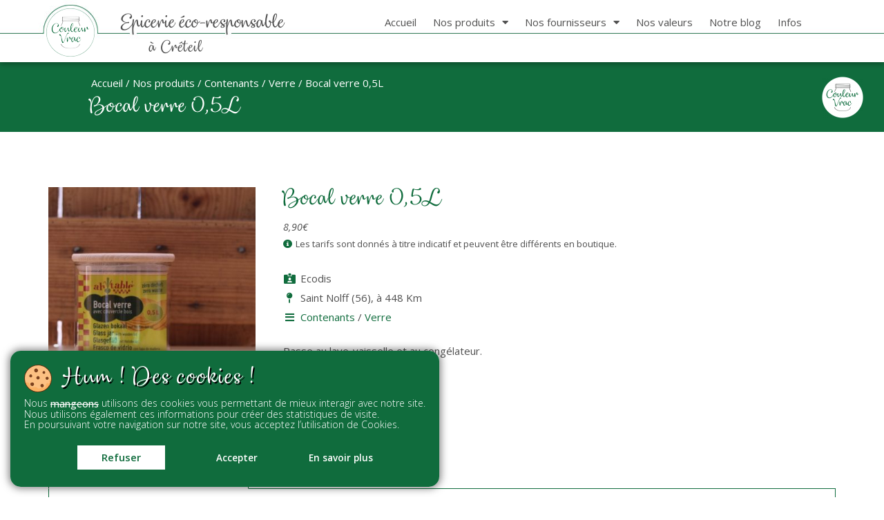

--- FILE ---
content_type: text/html; charset=UTF-8
request_url: https://couleurvrac.fr/nos-produits/contenants/verre/bocal-verre-05l/
body_size: 29245
content:
<!doctype html>
<html lang="fr-FR">
<head>
<meta charset="UTF-8">
<meta name="viewport" content="width=device-width, initial-scale=1">
<link rel="profile" href="http://gmpg.org/xfn/11">
<style type="text/css">
:root {
--bg-color: #ffffff;
--size-texte: 15px;
--size-texte-tablet: 14px;
--size-texte-mobile: 13px;
--font-title: ;
--font-texte: "Open Sans", Sans-serif;
--color-title: #106c3d;
--color-diviseur: #106c3d;
--color-texte: #505050;
--bg-color-selection: #e6ece8;
--font-menu: "Open Sans", Sans-serif;
--color-menu: #505050;
--color-menu-deroulant: #505050;
--bg-color-menu-deroulant: ;
--bg-color-menu-deroulant-hover: ;
--color-menu-deroulant-hover: ;
--bg-color-menu-deroulant-border: ;
--color-link: #106c3d;
--color-link-hover: #106c3d;
--color-link2: #106c3d;
--color-link2-hover: #106c3d;
--font-button: "Open Sans", Sans-serif;
--color-bouton: #106c3d;
--color-txt-bouton: #ffffff;
--color-bouton-hover: #106c3d;
--color-txt-bouton-hover: #ffffff;
--color-bouton2: #106c3d;
--color-txt-bouton2: #000000;
--color-bouton2-hover: #106c3d;
--color-txt-bouton2-hover: #ffffff;
--color-bouton3: #106c3d;
--color-txt-bouton3: #ffffff;
--color-bouton3-hover: #106c3d;
--color-txt-bouton3-hover: #ffffff;
--bg-color-section1: #106c3d;
--bg-color-section2: #106c3d;
--color-scrolltop: #106c3d;
--color-scrolltop-icon: #ffffff;
--color-border-input: #106c3d;
--bg-blockquote: #e6ece8;
--border-blockquote: #106c3d;
--bg-popup-cookie: #106c3d;
--bg-popup-cookie2: #106c3d;
--color-pagination: #106c3d;
--color-icones-header: #106c3d;
--color-icones-header-hover: #106c3d;
--ajax-search-bg-color: #106c3d;
--ajax-search-hover-color: #106c3d;
--border-wc-product: #106c3d;
--color-on-sale: #106c3d;
--border-color-img: #106c3d;
--bg-variation-swatches: #106c3d;
--border-variation-swatches: #000000;
--bg-tooltip-variation-swatches: #106c3d;
--border-shop-table: #000000;
--color-custom-tab: #106c3d;
--color-nav-account-icon: #106c3d;
--color-nav-account-icon-active: #106c3d;
--bg-color-cart-sidebar: #106c3d;
--bg-color-cart-sidebar-hover: #106c3d;
--bg-color-mini-cart-and-menu-mobile: #106c3d;
--border-mini-cart-and-menu-mobile: #106c3d;
--color-btn-popup-login: #106c3d;
--color-txt-btn-popup-login: #000000;
--color-btn-active-popup-login: #106c3d;
--color-txt-btn-active-popup-login: #ffffff;
--color-icone-popup-login: #106c3d;
}
@media (max-width:1024px) {	--size-texte-tablet: 14px; }
@media (max-width:576px) {	--size-texte-mobile: 13px; }
</style>
<style type="text/css">
.container_preloader { background-color:#fff; }
</style>
<style type="text/css">
body.elementor-default .woocommerce ul.products li.product a.button.product_type_simple { display:none; }
body.elementor-default .woocommerce ul.products li.product a.button.product_type_variation { display:none; }
body.elementor-default .woocommerce ul.products li.product a.button.product_type_woosb { display:none; }
</style>
<meta name='robots' content='index, follow, max-image-preview:large, max-snippet:-1, max-video-preview:-1' />
<!-- This site is optimized with the Yoast SEO plugin v20.5 - https://yoast.com/wordpress/plugins/seo/ -->
<title>Bocal verre 0,5L - Couleur Vrac</title>
<meta name="description" content="Passe au lave-vaisselle et au congélateur." />
<link rel="canonical" href="https://couleurvrac.fr/nos-produits/contenants/verre/bocal-verre-05l/" />
<meta property="og:locale" content="fr_FR" />
<meta property="og:type" content="article" />
<meta property="og:title" content="Bocal verre 0,5L - Couleur Vrac" />
<meta property="og:description" content="Passe au lave-vaisselle et au congélateur." />
<meta property="og:url" content="https://couleurvrac.fr/nos-produits/contenants/verre/bocal-verre-05l/" />
<meta property="og:site_name" content="Couleur Vrac" />
<meta property="article:modified_time" content="2024-07-05T10:14:25+00:00" />
<meta property="og:image" content="https://couleurvrac.fr/wp-content/uploads/2021/09/Produit-Bocal-05L-couleur-vrac-epicerie-vrac-eco-responsable-creteil-produits-zero-dechet.jpg" />
<meta property="og:image:width" content="1000" />
<meta property="og:image:height" content="1000" />
<meta property="og:image:type" content="image/jpeg" />
<meta name="twitter:card" content="summary_large_image" />
<meta name="twitter:label1" content="Durée de lecture estimée" />
<meta name="twitter:data1" content="1 minute" />
<script type="application/ld+json" class="yoast-schema-graph">{"@context":"https://schema.org","@graph":[{"@type":"WebPage","@id":"https://couleurvrac.fr/nos-produits/contenants/verre/bocal-verre-05l/","url":"https://couleurvrac.fr/nos-produits/contenants/verre/bocal-verre-05l/","name":"Bocal verre 0,5L - Couleur Vrac","isPartOf":{"@id":"https://couleurvrac.fr/#website"},"primaryImageOfPage":{"@id":"https://couleurvrac.fr/nos-produits/contenants/verre/bocal-verre-05l/#primaryimage"},"image":{"@id":"https://couleurvrac.fr/nos-produits/contenants/verre/bocal-verre-05l/#primaryimage"},"thumbnailUrl":"https://couleurvrac.fr/wp-content/uploads/2021/09/Produit-Bocal-05L-couleur-vrac-epicerie-vrac-eco-responsable-creteil-produits-zero-dechet.jpg","datePublished":"2021-09-16T14:07:23+00:00","dateModified":"2024-07-05T10:14:25+00:00","description":"Passe au lave-vaisselle et au congélateur.","breadcrumb":{"@id":"https://couleurvrac.fr/nos-produits/contenants/verre/bocal-verre-05l/#breadcrumb"},"inLanguage":"fr-FR","potentialAction":[{"@type":"ReadAction","target":["https://couleurvrac.fr/nos-produits/contenants/verre/bocal-verre-05l/"]}]},{"@type":"ImageObject","inLanguage":"fr-FR","@id":"https://couleurvrac.fr/nos-produits/contenants/verre/bocal-verre-05l/#primaryimage","url":"https://couleurvrac.fr/wp-content/uploads/2021/09/Produit-Bocal-05L-couleur-vrac-epicerie-vrac-eco-responsable-creteil-produits-zero-dechet.jpg","contentUrl":"https://couleurvrac.fr/wp-content/uploads/2021/09/Produit-Bocal-05L-couleur-vrac-epicerie-vrac-eco-responsable-creteil-produits-zero-dechet.jpg","width":1000,"height":1000},{"@type":"BreadcrumbList","@id":"https://couleurvrac.fr/nos-produits/contenants/verre/bocal-verre-05l/#breadcrumb","itemListElement":[{"@type":"ListItem","position":1,"name":"Accueil","item":"https://couleurvrac.fr/"},{"@type":"ListItem","position":2,"name":"Nos produits","item":"https://couleurvrac.fr/nos-produits/"},{"@type":"ListItem","position":3,"name":"Contenants","item":"https://couleurvrac.fr/nos-produits/categorie/contenants/"},{"@type":"ListItem","position":4,"name":"Verre","item":"https://couleurvrac.fr/nos-produits/categorie/contenants/verre/"},{"@type":"ListItem","position":5,"name":"Bocal verre 0,5L"}]},{"@type":"WebSite","@id":"https://couleurvrac.fr/#website","url":"https://couleurvrac.fr/","name":"Couleur Vrac","description":"","publisher":{"@id":"https://couleurvrac.fr/#organization"},"potentialAction":[{"@type":"SearchAction","target":{"@type":"EntryPoint","urlTemplate":"https://couleurvrac.fr/?s={search_term_string}"},"query-input":"required name=search_term_string"}],"inLanguage":"fr-FR"},{"@type":"Organization","@id":"https://couleurvrac.fr/#organization","name":"Couleur Vrac","url":"https://couleurvrac.fr/","logo":{"@type":"ImageObject","inLanguage":"fr-FR","@id":"https://couleurvrac.fr/#/schema/logo/image/","url":"https://couleurvrac.fr/wp-content/uploads/2021/06/logo-couleur-vrac-epicerie-vrac-eco-responsable-creteil-produits-zero-dechet.png","contentUrl":"https://couleurvrac.fr/wp-content/uploads/2021/06/logo-couleur-vrac-epicerie-vrac-eco-responsable-creteil-produits-zero-dechet.png","width":500,"height":500,"caption":"Couleur Vrac"},"image":{"@id":"https://couleurvrac.fr/#/schema/logo/image/"}}]}</script>
<!-- / Yoast SEO plugin. -->
<link rel='dns-prefetch' href='//code.jquery.com' />
<link rel="alternate" type="application/rss+xml" title="Couleur Vrac &raquo; Flux" href="https://couleurvrac.fr/feed/" />
<link rel="alternate" type="application/rss+xml" title="Couleur Vrac &raquo; Flux des commentaires" href="https://couleurvrac.fr/comments/feed/" />
<script>
window._wpemojiSettings = {"baseUrl":"https:\/\/s.w.org\/images\/core\/emoji\/14.0.0\/72x72\/","ext":".png","svgUrl":"https:\/\/s.w.org\/images\/core\/emoji\/14.0.0\/svg\/","svgExt":".svg","source":{"concatemoji":"https:\/\/couleurvrac.fr\/wp-includes\/js\/wp-emoji-release.min.js?ver=080be5ba83453fbb3f39e2e38515d08d"}};
/*! This file is auto-generated */
!function(e,a,t){var n,r,o,i=a.createElement("canvas"),p=i.getContext&&i.getContext("2d");function s(e,t){p.clearRect(0,0,i.width,i.height),p.fillText(e,0,0);e=i.toDataURL();return p.clearRect(0,0,i.width,i.height),p.fillText(t,0,0),e===i.toDataURL()}function c(e){var t=a.createElement("script");t.src=e,t.defer=t.type="text/javascript",a.getElementsByTagName("head")[0].appendChild(t)}for(o=Array("flag","emoji"),t.supports={everything:!0,everythingExceptFlag:!0},r=0;r<o.length;r++)t.supports[o[r]]=function(e){if(p&&p.fillText)switch(p.textBaseline="top",p.font="600 32px Arial",e){case"flag":return s("\ud83c\udff3\ufe0f\u200d\u26a7\ufe0f","\ud83c\udff3\ufe0f\u200b\u26a7\ufe0f")?!1:!s("\ud83c\uddfa\ud83c\uddf3","\ud83c\uddfa\u200b\ud83c\uddf3")&&!s("\ud83c\udff4\udb40\udc67\udb40\udc62\udb40\udc65\udb40\udc6e\udb40\udc67\udb40\udc7f","\ud83c\udff4\u200b\udb40\udc67\u200b\udb40\udc62\u200b\udb40\udc65\u200b\udb40\udc6e\u200b\udb40\udc67\u200b\udb40\udc7f");case"emoji":return!s("\ud83e\udef1\ud83c\udffb\u200d\ud83e\udef2\ud83c\udfff","\ud83e\udef1\ud83c\udffb\u200b\ud83e\udef2\ud83c\udfff")}return!1}(o[r]),t.supports.everything=t.supports.everything&&t.supports[o[r]],"flag"!==o[r]&&(t.supports.everythingExceptFlag=t.supports.everythingExceptFlag&&t.supports[o[r]]);t.supports.everythingExceptFlag=t.supports.everythingExceptFlag&&!t.supports.flag,t.DOMReady=!1,t.readyCallback=function(){t.DOMReady=!0},t.supports.everything||(n=function(){t.readyCallback()},a.addEventListener?(a.addEventListener("DOMContentLoaded",n,!1),e.addEventListener("load",n,!1)):(e.attachEvent("onload",n),a.attachEvent("onreadystatechange",function(){"complete"===a.readyState&&t.readyCallback()})),(e=t.source||{}).concatemoji?c(e.concatemoji):e.wpemoji&&e.twemoji&&(c(e.twemoji),c(e.wpemoji)))}(window,document,window._wpemojiSettings);
</script>
<style>
img.wp-smiley,
img.emoji {
display: inline !important;
border: none !important;
box-shadow: none !important;
height: 1em !important;
width: 1em !important;
margin: 0 0.07em !important;
vertical-align: -0.1em !important;
background: none !important;
padding: 0 !important;
}
</style>
<!-- <link rel='stylesheet' id='font-awesome-css' href='https://couleurvrac.fr/wp-content/plugins/load-more-products-for-woocommerce/berocket/assets/css/font-awesome.min.css?ver=080be5ba83453fbb3f39e2e38515d08d' media='all' /> -->
<!-- <link rel='stylesheet' id='sbi_styles-css' href='https://couleurvrac.fr/wp-content/plugins/instagram-feed/css/sbi-styles.min.css?ver=6.1.3' media='all' /> -->
<!-- <link rel='stylesheet' id='wp-block-library-css' href='https://couleurvrac.fr/wp-includes/css/dist/block-library/style.min.css?ver=080be5ba83453fbb3f39e2e38515d08d' media='all' /> -->
<!-- <link rel='stylesheet' id='wc-blocks-vendors-style-css' href='https://couleurvrac.fr/wp-content/plugins/woocommerce/packages/woocommerce-blocks/build/wc-blocks-vendors-style.css?ver=9.6.6' media='all' /> -->
<!-- <link rel='stylesheet' id='wc-blocks-style-css' href='https://couleurvrac.fr/wp-content/plugins/woocommerce/packages/woocommerce-blocks/build/wc-blocks-style.css?ver=9.6.6' media='all' /> -->
<!-- <link rel='stylesheet' id='classic-theme-styles-css' href='https://couleurvrac.fr/wp-includes/css/classic-themes.min.css?ver=080be5ba83453fbb3f39e2e38515d08d' media='all' /> -->
<link rel="stylesheet" type="text/css" href="//couleurvrac.fr/wp-content/cache/wpfc-minified/drcxujm/dx9m.css" media="all"/>
<style id='global-styles-inline-css'>
body{--wp--preset--color--black: #000000;--wp--preset--color--cyan-bluish-gray: #abb8c3;--wp--preset--color--white: #ffffff;--wp--preset--color--pale-pink: #f78da7;--wp--preset--color--vivid-red: #cf2e2e;--wp--preset--color--luminous-vivid-orange: #ff6900;--wp--preset--color--luminous-vivid-amber: #fcb900;--wp--preset--color--light-green-cyan: #7bdcb5;--wp--preset--color--vivid-green-cyan: #00d084;--wp--preset--color--pale-cyan-blue: #8ed1fc;--wp--preset--color--vivid-cyan-blue: #0693e3;--wp--preset--color--vivid-purple: #9b51e0;--wp--preset--gradient--vivid-cyan-blue-to-vivid-purple: linear-gradient(135deg,rgba(6,147,227,1) 0%,rgb(155,81,224) 100%);--wp--preset--gradient--light-green-cyan-to-vivid-green-cyan: linear-gradient(135deg,rgb(122,220,180) 0%,rgb(0,208,130) 100%);--wp--preset--gradient--luminous-vivid-amber-to-luminous-vivid-orange: linear-gradient(135deg,rgba(252,185,0,1) 0%,rgba(255,105,0,1) 100%);--wp--preset--gradient--luminous-vivid-orange-to-vivid-red: linear-gradient(135deg,rgba(255,105,0,1) 0%,rgb(207,46,46) 100%);--wp--preset--gradient--very-light-gray-to-cyan-bluish-gray: linear-gradient(135deg,rgb(238,238,238) 0%,rgb(169,184,195) 100%);--wp--preset--gradient--cool-to-warm-spectrum: linear-gradient(135deg,rgb(74,234,220) 0%,rgb(151,120,209) 20%,rgb(207,42,186) 40%,rgb(238,44,130) 60%,rgb(251,105,98) 80%,rgb(254,248,76) 100%);--wp--preset--gradient--blush-light-purple: linear-gradient(135deg,rgb(255,206,236) 0%,rgb(152,150,240) 100%);--wp--preset--gradient--blush-bordeaux: linear-gradient(135deg,rgb(254,205,165) 0%,rgb(254,45,45) 50%,rgb(107,0,62) 100%);--wp--preset--gradient--luminous-dusk: linear-gradient(135deg,rgb(255,203,112) 0%,rgb(199,81,192) 50%,rgb(65,88,208) 100%);--wp--preset--gradient--pale-ocean: linear-gradient(135deg,rgb(255,245,203) 0%,rgb(182,227,212) 50%,rgb(51,167,181) 100%);--wp--preset--gradient--electric-grass: linear-gradient(135deg,rgb(202,248,128) 0%,rgb(113,206,126) 100%);--wp--preset--gradient--midnight: linear-gradient(135deg,rgb(2,3,129) 0%,rgb(40,116,252) 100%);--wp--preset--duotone--dark-grayscale: url('#wp-duotone-dark-grayscale');--wp--preset--duotone--grayscale: url('#wp-duotone-grayscale');--wp--preset--duotone--purple-yellow: url('#wp-duotone-purple-yellow');--wp--preset--duotone--blue-red: url('#wp-duotone-blue-red');--wp--preset--duotone--midnight: url('#wp-duotone-midnight');--wp--preset--duotone--magenta-yellow: url('#wp-duotone-magenta-yellow');--wp--preset--duotone--purple-green: url('#wp-duotone-purple-green');--wp--preset--duotone--blue-orange: url('#wp-duotone-blue-orange');--wp--preset--font-size--small: 13px;--wp--preset--font-size--medium: 20px;--wp--preset--font-size--large: 36px;--wp--preset--font-size--x-large: 42px;--wp--preset--spacing--20: 0.44rem;--wp--preset--spacing--30: 0.67rem;--wp--preset--spacing--40: 1rem;--wp--preset--spacing--50: 1.5rem;--wp--preset--spacing--60: 2.25rem;--wp--preset--spacing--70: 3.38rem;--wp--preset--spacing--80: 5.06rem;--wp--preset--shadow--natural: 6px 6px 9px rgba(0, 0, 0, 0.2);--wp--preset--shadow--deep: 12px 12px 50px rgba(0, 0, 0, 0.4);--wp--preset--shadow--sharp: 6px 6px 0px rgba(0, 0, 0, 0.2);--wp--preset--shadow--outlined: 6px 6px 0px -3px rgba(255, 255, 255, 1), 6px 6px rgba(0, 0, 0, 1);--wp--preset--shadow--crisp: 6px 6px 0px rgba(0, 0, 0, 1);}:where(.is-layout-flex){gap: 0.5em;}body .is-layout-flow > .alignleft{float: left;margin-inline-start: 0;margin-inline-end: 2em;}body .is-layout-flow > .alignright{float: right;margin-inline-start: 2em;margin-inline-end: 0;}body .is-layout-flow > .aligncenter{margin-left: auto !important;margin-right: auto !important;}body .is-layout-constrained > .alignleft{float: left;margin-inline-start: 0;margin-inline-end: 2em;}body .is-layout-constrained > .alignright{float: right;margin-inline-start: 2em;margin-inline-end: 0;}body .is-layout-constrained > .aligncenter{margin-left: auto !important;margin-right: auto !important;}body .is-layout-constrained > :where(:not(.alignleft):not(.alignright):not(.alignfull)){max-width: var(--wp--style--global--content-size);margin-left: auto !important;margin-right: auto !important;}body .is-layout-constrained > .alignwide{max-width: var(--wp--style--global--wide-size);}body .is-layout-flex{display: flex;}body .is-layout-flex{flex-wrap: wrap;align-items: center;}body .is-layout-flex > *{margin: 0;}:where(.wp-block-columns.is-layout-flex){gap: 2em;}.has-black-color{color: var(--wp--preset--color--black) !important;}.has-cyan-bluish-gray-color{color: var(--wp--preset--color--cyan-bluish-gray) !important;}.has-white-color{color: var(--wp--preset--color--white) !important;}.has-pale-pink-color{color: var(--wp--preset--color--pale-pink) !important;}.has-vivid-red-color{color: var(--wp--preset--color--vivid-red) !important;}.has-luminous-vivid-orange-color{color: var(--wp--preset--color--luminous-vivid-orange) !important;}.has-luminous-vivid-amber-color{color: var(--wp--preset--color--luminous-vivid-amber) !important;}.has-light-green-cyan-color{color: var(--wp--preset--color--light-green-cyan) !important;}.has-vivid-green-cyan-color{color: var(--wp--preset--color--vivid-green-cyan) !important;}.has-pale-cyan-blue-color{color: var(--wp--preset--color--pale-cyan-blue) !important;}.has-vivid-cyan-blue-color{color: var(--wp--preset--color--vivid-cyan-blue) !important;}.has-vivid-purple-color{color: var(--wp--preset--color--vivid-purple) !important;}.has-black-background-color{background-color: var(--wp--preset--color--black) !important;}.has-cyan-bluish-gray-background-color{background-color: var(--wp--preset--color--cyan-bluish-gray) !important;}.has-white-background-color{background-color: var(--wp--preset--color--white) !important;}.has-pale-pink-background-color{background-color: var(--wp--preset--color--pale-pink) !important;}.has-vivid-red-background-color{background-color: var(--wp--preset--color--vivid-red) !important;}.has-luminous-vivid-orange-background-color{background-color: var(--wp--preset--color--luminous-vivid-orange) !important;}.has-luminous-vivid-amber-background-color{background-color: var(--wp--preset--color--luminous-vivid-amber) !important;}.has-light-green-cyan-background-color{background-color: var(--wp--preset--color--light-green-cyan) !important;}.has-vivid-green-cyan-background-color{background-color: var(--wp--preset--color--vivid-green-cyan) !important;}.has-pale-cyan-blue-background-color{background-color: var(--wp--preset--color--pale-cyan-blue) !important;}.has-vivid-cyan-blue-background-color{background-color: var(--wp--preset--color--vivid-cyan-blue) !important;}.has-vivid-purple-background-color{background-color: var(--wp--preset--color--vivid-purple) !important;}.has-black-border-color{border-color: var(--wp--preset--color--black) !important;}.has-cyan-bluish-gray-border-color{border-color: var(--wp--preset--color--cyan-bluish-gray) !important;}.has-white-border-color{border-color: var(--wp--preset--color--white) !important;}.has-pale-pink-border-color{border-color: var(--wp--preset--color--pale-pink) !important;}.has-vivid-red-border-color{border-color: var(--wp--preset--color--vivid-red) !important;}.has-luminous-vivid-orange-border-color{border-color: var(--wp--preset--color--luminous-vivid-orange) !important;}.has-luminous-vivid-amber-border-color{border-color: var(--wp--preset--color--luminous-vivid-amber) !important;}.has-light-green-cyan-border-color{border-color: var(--wp--preset--color--light-green-cyan) !important;}.has-vivid-green-cyan-border-color{border-color: var(--wp--preset--color--vivid-green-cyan) !important;}.has-pale-cyan-blue-border-color{border-color: var(--wp--preset--color--pale-cyan-blue) !important;}.has-vivid-cyan-blue-border-color{border-color: var(--wp--preset--color--vivid-cyan-blue) !important;}.has-vivid-purple-border-color{border-color: var(--wp--preset--color--vivid-purple) !important;}.has-vivid-cyan-blue-to-vivid-purple-gradient-background{background: var(--wp--preset--gradient--vivid-cyan-blue-to-vivid-purple) !important;}.has-light-green-cyan-to-vivid-green-cyan-gradient-background{background: var(--wp--preset--gradient--light-green-cyan-to-vivid-green-cyan) !important;}.has-luminous-vivid-amber-to-luminous-vivid-orange-gradient-background{background: var(--wp--preset--gradient--luminous-vivid-amber-to-luminous-vivid-orange) !important;}.has-luminous-vivid-orange-to-vivid-red-gradient-background{background: var(--wp--preset--gradient--luminous-vivid-orange-to-vivid-red) !important;}.has-very-light-gray-to-cyan-bluish-gray-gradient-background{background: var(--wp--preset--gradient--very-light-gray-to-cyan-bluish-gray) !important;}.has-cool-to-warm-spectrum-gradient-background{background: var(--wp--preset--gradient--cool-to-warm-spectrum) !important;}.has-blush-light-purple-gradient-background{background: var(--wp--preset--gradient--blush-light-purple) !important;}.has-blush-bordeaux-gradient-background{background: var(--wp--preset--gradient--blush-bordeaux) !important;}.has-luminous-dusk-gradient-background{background: var(--wp--preset--gradient--luminous-dusk) !important;}.has-pale-ocean-gradient-background{background: var(--wp--preset--gradient--pale-ocean) !important;}.has-electric-grass-gradient-background{background: var(--wp--preset--gradient--electric-grass) !important;}.has-midnight-gradient-background{background: var(--wp--preset--gradient--midnight) !important;}.has-small-font-size{font-size: var(--wp--preset--font-size--small) !important;}.has-medium-font-size{font-size: var(--wp--preset--font-size--medium) !important;}.has-large-font-size{font-size: var(--wp--preset--font-size--large) !important;}.has-x-large-font-size{font-size: var(--wp--preset--font-size--x-large) !important;}
.wp-block-navigation a:where(:not(.wp-element-button)){color: inherit;}
:where(.wp-block-columns.is-layout-flex){gap: 2em;}
.wp-block-pullquote{font-size: 1.5em;line-height: 1.6;}
</style>
<!-- <link rel='stylesheet' id='msw-css-css' href='https://couleurvrac.fr/wp-content/plugins/msw-plugin/assets/css/MSW_plugin_style.css?ver=1.52' media='all' /> -->
<!-- <link rel='stylesheet' id='msw-minify-css' href='https://couleurvrac.fr/wp-content/plugins/msw-plugin/assets/css/MSW_minify.css?ver=1.52' media='all' /> -->
<!-- <link rel='stylesheet' id='msw-woo-css-css' href='https://couleurvrac.fr/wp-content/plugins/msw-plugin/assets/css/MSW_woocommerce.css?ver=080be5ba83453fbb3f39e2e38515d08d' media='all' /> -->
<!-- <link rel='stylesheet' id='woof-css' href='https://couleurvrac.fr/wp-content/plugins/woocommerce-products-filter/css/front.css?ver=1.3.2' media='all' /> -->
<link rel="stylesheet" type="text/css" href="//couleurvrac.fr/wp-content/cache/wpfc-minified/6y0a09gl/dx9m.css" media="all"/>
<style id='woof-inline-css'>
.woof_products_top_panel li span, .woof_products_top_panel2 li span{background: url(https://couleurvrac.fr/wp-content/plugins/woocommerce-products-filter/img/delete.png);background-size: 14px 14px;background-repeat: no-repeat;background-position: right;}
.woof_edit_view{
display: none;
}
</style>
<!-- <link rel='stylesheet' id='icheck-jquery-color-css' href='https://couleurvrac.fr/wp-content/plugins/woocommerce-products-filter/js/icheck/skins/square/green.css?ver=1.3.2' media='all' /> -->
<!-- <link rel='stylesheet' id='woof_by_text_html_items-css' href='https://couleurvrac.fr/wp-content/plugins/woocommerce-products-filter/ext/by_text/assets/css/front.css?ver=1.3.2' media='all' /> -->
<!-- <link rel='stylesheet' id='woof_label_html_items-css' href='https://couleurvrac.fr/wp-content/plugins/woocommerce-products-filter/ext/label/css/html_types/label.css?ver=1.3.2' media='all' /> -->
<!-- <link rel='stylesheet' id='woof_quick_search_html_items-css' href='https://couleurvrac.fr/wp-content/plugins/woocommerce-products-filter/ext/quick_search/css/quick_search.css?ver=1.3.2' media='all' /> -->
<!-- <link rel='stylesheet' id='select2-css' href='https://couleurvrac.fr/wp-content/plugins/woocommerce/assets/css/select2.css?ver=7.5.1' media='all' /> -->
<!-- <link rel='stylesheet' id='photoswipe-css' href='https://couleurvrac.fr/wp-content/plugins/woocommerce/assets/css/photoswipe/photoswipe.min.css?ver=7.5.1' media='all' /> -->
<!-- <link rel='stylesheet' id='photoswipe-default-skin-css' href='https://couleurvrac.fr/wp-content/plugins/woocommerce/assets/css/photoswipe/default-skin/default-skin.min.css?ver=7.5.1' media='all' /> -->
<!-- <link rel='stylesheet' id='woocommerce-layout-css' href='https://couleurvrac.fr/wp-content/plugins/woocommerce/assets/css/woocommerce-layout.css?ver=7.5.1' media='all' /> -->
<link rel="stylesheet" type="text/css" href="//couleurvrac.fr/wp-content/cache/wpfc-minified/7xdayegg/e529.css" media="all"/>
<!-- <link rel='stylesheet' id='woocommerce-smallscreen-css' href='https://couleurvrac.fr/wp-content/plugins/woocommerce/assets/css/woocommerce-smallscreen.css?ver=7.5.1' media='only screen and (max-width: 768px)' /> -->
<link rel="stylesheet" type="text/css" href="//couleurvrac.fr/wp-content/cache/wpfc-minified/fpd6nqw5/dx9m.css" media="only screen and (max-width: 768px)"/>
<!-- <link rel='stylesheet' id='woocommerce-general-css' href='https://couleurvrac.fr/wp-content/plugins/woocommerce/assets/css/woocommerce.css?ver=7.5.1' media='all' /> -->
<link rel="stylesheet" type="text/css" href="//couleurvrac.fr/wp-content/cache/wpfc-minified/q7u51m9n/dx9m.css" media="all"/>
<style id='woocommerce-inline-inline-css'>
.woocommerce form .form-row .required { visibility: visible; }
</style>
<!-- <link rel='stylesheet' id='elementor-icons-css' href='https://couleurvrac.fr/wp-content/plugins/elementor/assets/lib/eicons/css/elementor-icons.min.css?ver=5.23.0' media='all' /> -->
<!-- <link rel='stylesheet' id='elementor-frontend-css' href='https://couleurvrac.fr/wp-content/plugins/elementor/assets/css/frontend.min.css?ver=3.17.3' media='all' /> -->
<!-- <link rel='stylesheet' id='swiper-css' href='https://couleurvrac.fr/wp-content/plugins/elementor/assets/lib/swiper/css/swiper.min.css?ver=5.3.6' media='all' /> -->
<link rel="stylesheet" type="text/css" href="//couleurvrac.fr/wp-content/cache/wpfc-minified/8a8uh6xd/dxa6.css" media="all"/>
<link rel='stylesheet' id='elementor-post-148-css' href='https://couleurvrac.fr/wp-content/uploads/elementor/css/post-148.css?ver=1701937404' media='all' />
<!-- <link rel='stylesheet' id='elementor-pro-css' href='https://couleurvrac.fr/wp-content/plugins/elementor-pro/assets/css/frontend.min.css?ver=3.17.1' media='all' /> -->
<link rel="stylesheet" type="text/css" href="//couleurvrac.fr/wp-content/cache/wpfc-minified/17ie4hd/dx9m.css" media="all"/>
<link rel='stylesheet' id='elementor-post-23-css' href='https://couleurvrac.fr/wp-content/uploads/elementor/css/post-23.css?ver=1701937703' media='all' />
<link rel='stylesheet' id='elementor-post-38-css' href='https://couleurvrac.fr/wp-content/uploads/elementor/css/post-38.css?ver=1718028799' media='all' />
<link rel='stylesheet' id='elementor-post-21475-css' href='https://couleurvrac.fr/wp-content/uploads/elementor/css/post-21475.css?ver=1701944230' media='all' />
<link rel='stylesheet' id='elementor-post-22056-css' href='https://couleurvrac.fr/wp-content/uploads/elementor/css/post-22056.css?ver=1704894715' media='all' />
<!-- <link rel='stylesheet' id='magnific-popup-css' href='https://couleurvrac.fr/wp-content/plugins/msw-plugin/assets/css/magnific_popup.css?ver=080be5ba83453fbb3f39e2e38515d08d' media='all' /> -->
<!-- <link rel='stylesheet' id='sib-front-css-css' href='https://couleurvrac.fr/wp-content/plugins/mailin/css/mailin-front.css?ver=080be5ba83453fbb3f39e2e38515d08d' media='all' /> -->
<!-- <link rel='stylesheet' id='parent-style-css' href='https://couleurvrac.fr/wp-content/themes/hello-elementor-child/style.css?ver=1.55' media='all' /> -->
<link rel="stylesheet" type="text/css" href="//couleurvrac.fr/wp-content/cache/wpfc-minified/2f4lfi4l/dx9m.css" media="all"/>
<link rel='stylesheet' id='google-fonts-1-css' href='https://fonts.googleapis.com/css?family=Roboto%3A100%2C100italic%2C200%2C200italic%2C300%2C300italic%2C400%2C400italic%2C500%2C500italic%2C600%2C600italic%2C700%2C700italic%2C800%2C800italic%2C900%2C900italic%7CRoboto+Slab%3A100%2C100italic%2C200%2C200italic%2C300%2C300italic%2C400%2C400italic%2C500%2C500italic%2C600%2C600italic%2C700%2C700italic%2C800%2C800italic%2C900%2C900italic%7COpen+Sans%3A100%2C100italic%2C200%2C200italic%2C300%2C300italic%2C400%2C400italic%2C500%2C500italic%2C600%2C600italic%2C700%2C700italic%2C800%2C800italic%2C900%2C900italic&#038;display=auto&#038;ver=080be5ba83453fbb3f39e2e38515d08d' media='all' />
<!-- <link rel='stylesheet' id='elementor-icons-shared-0-css' href='https://couleurvrac.fr/wp-content/plugins/elementor/assets/lib/font-awesome/css/fontawesome.min.css?ver=5.15.3' media='all' /> -->
<!-- <link rel='stylesheet' id='elementor-icons-fa-solid-css' href='https://couleurvrac.fr/wp-content/plugins/elementor/assets/lib/font-awesome/css/solid.min.css?ver=5.15.3' media='all' /> -->
<!-- <link rel='stylesheet' id='elementor-icons-fa-brands-css' href='https://couleurvrac.fr/wp-content/plugins/elementor/assets/lib/font-awesome/css/brands.min.css?ver=5.15.3' media='all' /> -->
<!-- <link rel='stylesheet' id='elementor-icons-fa-regular-css' href='https://couleurvrac.fr/wp-content/plugins/elementor/assets/lib/font-awesome/css/regular.min.css?ver=5.15.3' media='all' /> -->
<link rel="stylesheet" type="text/css" href="//couleurvrac.fr/wp-content/cache/wpfc-minified/fp4k0lb6/dx9m.css" media="all"/>
<link rel="preconnect" href="https://fonts.gstatic.com/" crossorigin><script id='woof-husky-js-extra'>
var woof_husky_txt = {"ajax_url":"https:\/\/couleurvrac.fr\/wp-admin\/admin-ajax.php","plugin_uri":"https:\/\/couleurvrac.fr\/wp-content\/plugins\/woocommerce-products-filter\/ext\/by_text\/","loader":"https:\/\/couleurvrac.fr\/wp-content\/plugins\/woocommerce-products-filter\/ext\/by_text\/assets\/img\/ajax-loader.gif","not_found":"Nothing found!","prev":"Prev","next":"Next","site_link":"https:\/\/couleurvrac.fr","default_data":{"placeholder":"Chercher des produits...","behavior":"title_or_content_or_excerpt","search_by_full_word":"0","autocomplete":"0","how_to_open_links":"0","taxonomy_compatibility":0,"sku_compatibility":"0","custom_fields":"","search_desc_variant":"0","view_text_length":10,"min_symbols":3,"max_posts":10,"image":" ","notes_for_customer":"","template":"default","max_open_height":300,"page":0}};
</script>
<script src='//couleurvrac.fr/wp-content/cache/wpfc-minified/4x1gzth/dx9m.js' type="text/javascript"></script>
<!-- <script src='https://couleurvrac.fr/wp-content/plugins/woocommerce-products-filter/ext/by_text/assets/js/husky.js?ver=1.3.2' defer ' id='woof-husky-js'></script> -->
<!-- <script src='https://couleurvrac.fr/wp-includes/js/jquery/jquery.min.js?ver=3.6.4' id='jquery-core-js'></script> -->
<!-- <script src='https://couleurvrac.fr/wp-includes/js/jquery/jquery-migrate.min.js?ver=3.4.0' defer ' id='jquery-migrate-js'></script> -->
<script id='cookie-law-info-js-extra'>
var Cli_Data = {"nn_cookie_ids":[],"cookielist":[],"non_necessary_cookies":[],"ccpaEnabled":"","ccpaRegionBased":"","ccpaBarEnabled":"","strictlyEnabled":["necessary","obligatoire"],"ccpaType":"gdpr","js_blocking":"","custom_integration":"","triggerDomRefresh":"","secure_cookies":""};
var cli_cookiebar_settings = {"animate_speed_hide":"500","animate_speed_show":"500","background":"#ffffff","border":"#b1a6a6c2","border_on":"","button_1_button_colour":"#000","button_1_button_hover":"#000000","button_1_link_colour":"#fff","button_1_as_button":"1","button_1_new_win":"","button_2_button_colour":"#333","button_2_button_hover":"#292929","button_2_link_colour":"#444","button_2_as_button":"","button_2_hidebar":"","button_3_button_colour":"#000","button_3_button_hover":"#000000","button_3_link_colour":"#fff","button_3_as_button":"1","button_3_new_win":"","button_4_button_colour":"#000","button_4_button_hover":"#000000","button_4_link_colour":"#62a329","button_4_as_button":"","button_7_button_colour":"#61a229","button_7_button_hover":"#4e8221","button_7_link_colour":"#fff","button_7_as_button":"1","button_7_new_win":"","font_family":"inherit","header_fix":"","notify_animate_hide":"1","notify_animate_show":"","notify_div_id":"#cookie-law-info-bar","notify_position_horizontal":"right","notify_position_vertical":"bottom","scroll_close":"","scroll_close_reload":"","accept_close_reload":"","reject_close_reload":"","showagain_tab":"","showagain_background":"#fff","showagain_border":"#000","showagain_div_id":"#cookie-law-info-again","showagain_x_position":"100px","text":"#000","show_once_yn":"","show_once":"10000","logging_on":"","as_popup":"","popup_overlay":"1","bar_heading_text":"Hum ! Des cookies !","cookie_bar_as":"widget","popup_showagain_position":"bottom-right","widget_position":"left"};
var log_object = {"ajax_url":"https:\/\/couleurvrac.fr\/wp-admin\/admin-ajax.php"};
</script>
<script src='//couleurvrac.fr/wp-content/cache/wpfc-minified/97pgkfml/dx9m.js' type="text/javascript"></script>
<!-- <script src='https://couleurvrac.fr/wp-content/plugins/cookie-law-info/legacy/public/js/cookie-law-info-public.js?ver=3.0.8' defer ' id='cookie-law-info-js'></script> -->
<!-- <script src='https://couleurvrac.fr/wp-content/plugins/msw-plugin/assets/js/MSW_plugin_script.js?ver=1.52' defer ' id='MSW_plugin_script-js'></script> -->
<script id='MSW_plugin_ajax-js-extra'>
var MSW_plugin_nonce_URL = {"url":"https:\/\/couleurvrac.fr\/wp-admin\/admin-ajax.php","nonce":"02e240c098"};
</script>
<script src='//couleurvrac.fr/wp-content/cache/wpfc-minified/9622x7e1/dx9m.js' type="text/javascript"></script>
<!-- <script src='https://couleurvrac.fr/wp-content/plugins/msw-plugin/assets/js/MSW_plugin_ajax.js?ver=1.52' defer ' id='MSW_plugin_ajax-js'></script> -->
<script src='https://code.jquery.com/ui/1.12.0/jquery-ui.min.js?ver=1.12.0' defer ' id='jquery UI-js'></script>
<script src='//couleurvrac.fr/wp-content/cache/wpfc-minified/9lfpwans/dx9m.js' type="text/javascript"></script>
<!-- <script src='https://couleurvrac.fr/wp-content/plugins/msw-plugin/assets/js/magnific_popup.js?ver=080be5ba83453fbb3f39e2e38515d08d' defer ' id='magnific-popup-js'></script> -->
<script id='sib-front-js-js-extra'>
var sibErrMsg = {"invalidMail":"Please fill out valid email address","requiredField":"Please fill out required fields","invalidDateFormat":"Please fill out valid date format","invalidSMSFormat":"Please fill out valid phone number"};
var ajax_sib_front_object = {"ajax_url":"https:\/\/couleurvrac.fr\/wp-admin\/admin-ajax.php","ajax_nonce":"6ec188f647","flag_url":"https:\/\/couleurvrac.fr\/wp-content\/plugins\/mailin\/img\/flags\/"};
</script>
<script src='//couleurvrac.fr/wp-content/cache/wpfc-minified/8ud3a8xq/dx9m.js' type="text/javascript"></script>
<!-- <script src='https://couleurvrac.fr/wp-content/plugins/mailin/js/mailin-front.js?ver=1704894628' defer ' id='sib-front-js-js'></script> -->
<!-- <script src='https://couleurvrac.fr/wp-content/themes/hello-elementor-child/js/MSW_script.js?ver=1.54' defer ' id='MSW_script-js'></script> -->
<script id='MSW_ajax_script-js-extra'>
var MSW_nonce_URL = {"url":"https:\/\/couleurvrac.fr\/wp-admin\/admin-ajax.php","nonce":"3f930b2cd8"};
</script>
<script src='//couleurvrac.fr/wp-content/cache/wpfc-minified/88gjwypg/dx9m.js' type="text/javascript"></script>
<!-- <script src='https://couleurvrac.fr/wp-content/themes/hello-elementor-child/js/MSW_ajax.js?ver=1.54' defer ' id='MSW_ajax_script-js'></script> -->
<link rel="https://api.w.org/" href="https://couleurvrac.fr/wp-json/" /><link rel="alternate" type="application/json" href="https://couleurvrac.fr/wp-json/wp/v2/product/18388" /><link rel="EditURI" type="application/rsd+xml" title="RSD" href="https://couleurvrac.fr/xmlrpc.php?rsd" />
<link rel="wlwmanifest" type="application/wlwmanifest+xml" href="https://couleurvrac.fr/wp-includes/wlwmanifest.xml" />
<link rel='shortlink' href='https://couleurvrac.fr/?p=18388' />
<link rel="alternate" type="application/json+oembed" href="https://couleurvrac.fr/wp-json/oembed/1.0/embed?url=https%3A%2F%2Fcouleurvrac.fr%2Fnos-produits%2Fcontenants%2Fverre%2Fbocal-verre-05l%2F" />
<link rel="alternate" type="text/xml+oembed" href="https://couleurvrac.fr/wp-json/oembed/1.0/embed?url=https%3A%2F%2Fcouleurvrac.fr%2Fnos-produits%2Fcontenants%2Fverre%2Fbocal-verre-05l%2F&#038;format=xml" />
<style></style><style>
.lmp_load_more_button.br_lmp_button_settings .lmp_button:hover {
background-color: #9999ff!important;
color: #111111!important;
}
.lmp_load_more_button.br_lmp_prev_settings .lmp_button:hover {
background-color: #9999ff!important;
color: #111111!important;
}li.product.lazy, .berocket_lgv_additional_data.lazy{opacity:0;}</style>	<noscript><style>.woocommerce-product-gallery{ opacity: 1 !important; }</style></noscript>
<meta name="generator" content="Elementor 3.17.3; features: e_dom_optimization, additional_custom_breakpoints; settings: css_print_method-external, google_font-enabled, font_display-auto">
<link rel="icon" href="https://couleurvrac.fr/wp-content/uploads/2021/06/logo-couleur-vrac-epicerie-vrac-eco-responsable-creteil-produits-zero-dechet-40x40.png" sizes="32x32" />
<link rel="icon" href="https://couleurvrac.fr/wp-content/uploads/2021/06/logo-couleur-vrac-epicerie-vrac-eco-responsable-creteil-produits-zero-dechet-300x300.png" sizes="192x192" />
<link rel="apple-touch-icon" href="https://couleurvrac.fr/wp-content/uploads/2021/06/logo-couleur-vrac-epicerie-vrac-eco-responsable-creteil-produits-zero-dechet-300x300.png" />
<meta name="msapplication-TileImage" content="https://couleurvrac.fr/wp-content/uploads/2021/06/logo-couleur-vrac-epicerie-vrac-eco-responsable-creteil-produits-zero-dechet-300x300.png" />
<!-- Insertion de la librairie Font Awesome -->
<!--<link rel="stylesheet" href="https://use.fontawesome.com/releases/v5.8.1/css/all.css" integrity="sha384-50oBUHEmvpQ+1lW4y57PTFmhCaXp0ML5d60M1M7uH2+nqUivzIebhndOJK28anvf" crossorigin="anonymous">
-->
<!-- Global site tag (gtag.js) - Google Analytics -->
<script async src="https://www.googletagmanager.com/gtag/js?id=G-BH3W442YR9"></script>
<script>
window.dataLayer = window.dataLayer || [];
function gtag(){dataLayer.push(arguments);}
gtag('js', new Date());
gtag('config', 'G-BH3W442YR9');
</script>
</head>
<body class="product-template-default single single-product postid-18388 wp-custom-logo theme-hello-elementor woocommerce woocommerce-page woocommerce-no-js woo-variation-swatches wvs-behavior-blur wvs-theme-hello-elementor-child wvs-show-label wvs-tooltip elementor-default elementor-template-full-width elementor-kit-148 elementor-page-21475">
<svg xmlns="http://www.w3.org/2000/svg" viewBox="0 0 0 0" width="0" height="0" focusable="false" role="none" style="visibility: hidden; position: absolute; left: -9999px; overflow: hidden;" ><defs><filter id="wp-duotone-dark-grayscale"><feColorMatrix color-interpolation-filters="sRGB" type="matrix" values=" .299 .587 .114 0 0 .299 .587 .114 0 0 .299 .587 .114 0 0 .299 .587 .114 0 0 " /><feComponentTransfer color-interpolation-filters="sRGB" ><feFuncR type="table" tableValues="0 0.49803921568627" /><feFuncG type="table" tableValues="0 0.49803921568627" /><feFuncB type="table" tableValues="0 0.49803921568627" /><feFuncA type="table" tableValues="1 1" /></feComponentTransfer><feComposite in2="SourceGraphic" operator="in" /></filter></defs></svg><svg xmlns="http://www.w3.org/2000/svg" viewBox="0 0 0 0" width="0" height="0" focusable="false" role="none" style="visibility: hidden; position: absolute; left: -9999px; overflow: hidden;" ><defs><filter id="wp-duotone-grayscale"><feColorMatrix color-interpolation-filters="sRGB" type="matrix" values=" .299 .587 .114 0 0 .299 .587 .114 0 0 .299 .587 .114 0 0 .299 .587 .114 0 0 " /><feComponentTransfer color-interpolation-filters="sRGB" ><feFuncR type="table" tableValues="0 1" /><feFuncG type="table" tableValues="0 1" /><feFuncB type="table" tableValues="0 1" /><feFuncA type="table" tableValues="1 1" /></feComponentTransfer><feComposite in2="SourceGraphic" operator="in" /></filter></defs></svg><svg xmlns="http://www.w3.org/2000/svg" viewBox="0 0 0 0" width="0" height="0" focusable="false" role="none" style="visibility: hidden; position: absolute; left: -9999px; overflow: hidden;" ><defs><filter id="wp-duotone-purple-yellow"><feColorMatrix color-interpolation-filters="sRGB" type="matrix" values=" .299 .587 .114 0 0 .299 .587 .114 0 0 .299 .587 .114 0 0 .299 .587 .114 0 0 " /><feComponentTransfer color-interpolation-filters="sRGB" ><feFuncR type="table" tableValues="0.54901960784314 0.98823529411765" /><feFuncG type="table" tableValues="0 1" /><feFuncB type="table" tableValues="0.71764705882353 0.25490196078431" /><feFuncA type="table" tableValues="1 1" /></feComponentTransfer><feComposite in2="SourceGraphic" operator="in" /></filter></defs></svg><svg xmlns="http://www.w3.org/2000/svg" viewBox="0 0 0 0" width="0" height="0" focusable="false" role="none" style="visibility: hidden; position: absolute; left: -9999px; overflow: hidden;" ><defs><filter id="wp-duotone-blue-red"><feColorMatrix color-interpolation-filters="sRGB" type="matrix" values=" .299 .587 .114 0 0 .299 .587 .114 0 0 .299 .587 .114 0 0 .299 .587 .114 0 0 " /><feComponentTransfer color-interpolation-filters="sRGB" ><feFuncR type="table" tableValues="0 1" /><feFuncG type="table" tableValues="0 0.27843137254902" /><feFuncB type="table" tableValues="0.5921568627451 0.27843137254902" /><feFuncA type="table" tableValues="1 1" /></feComponentTransfer><feComposite in2="SourceGraphic" operator="in" /></filter></defs></svg><svg xmlns="http://www.w3.org/2000/svg" viewBox="0 0 0 0" width="0" height="0" focusable="false" role="none" style="visibility: hidden; position: absolute; left: -9999px; overflow: hidden;" ><defs><filter id="wp-duotone-midnight"><feColorMatrix color-interpolation-filters="sRGB" type="matrix" values=" .299 .587 .114 0 0 .299 .587 .114 0 0 .299 .587 .114 0 0 .299 .587 .114 0 0 " /><feComponentTransfer color-interpolation-filters="sRGB" ><feFuncR type="table" tableValues="0 0" /><feFuncG type="table" tableValues="0 0.64705882352941" /><feFuncB type="table" tableValues="0 1" /><feFuncA type="table" tableValues="1 1" /></feComponentTransfer><feComposite in2="SourceGraphic" operator="in" /></filter></defs></svg><svg xmlns="http://www.w3.org/2000/svg" viewBox="0 0 0 0" width="0" height="0" focusable="false" role="none" style="visibility: hidden; position: absolute; left: -9999px; overflow: hidden;" ><defs><filter id="wp-duotone-magenta-yellow"><feColorMatrix color-interpolation-filters="sRGB" type="matrix" values=" .299 .587 .114 0 0 .299 .587 .114 0 0 .299 .587 .114 0 0 .299 .587 .114 0 0 " /><feComponentTransfer color-interpolation-filters="sRGB" ><feFuncR type="table" tableValues="0.78039215686275 1" /><feFuncG type="table" tableValues="0 0.94901960784314" /><feFuncB type="table" tableValues="0.35294117647059 0.47058823529412" /><feFuncA type="table" tableValues="1 1" /></feComponentTransfer><feComposite in2="SourceGraphic" operator="in" /></filter></defs></svg><svg xmlns="http://www.w3.org/2000/svg" viewBox="0 0 0 0" width="0" height="0" focusable="false" role="none" style="visibility: hidden; position: absolute; left: -9999px; overflow: hidden;" ><defs><filter id="wp-duotone-purple-green"><feColorMatrix color-interpolation-filters="sRGB" type="matrix" values=" .299 .587 .114 0 0 .299 .587 .114 0 0 .299 .587 .114 0 0 .299 .587 .114 0 0 " /><feComponentTransfer color-interpolation-filters="sRGB" ><feFuncR type="table" tableValues="0.65098039215686 0.40392156862745" /><feFuncG type="table" tableValues="0 1" /><feFuncB type="table" tableValues="0.44705882352941 0.4" /><feFuncA type="table" tableValues="1 1" /></feComponentTransfer><feComposite in2="SourceGraphic" operator="in" /></filter></defs></svg><svg xmlns="http://www.w3.org/2000/svg" viewBox="0 0 0 0" width="0" height="0" focusable="false" role="none" style="visibility: hidden; position: absolute; left: -9999px; overflow: hidden;" ><defs><filter id="wp-duotone-blue-orange"><feColorMatrix color-interpolation-filters="sRGB" type="matrix" values=" .299 .587 .114 0 0 .299 .587 .114 0 0 .299 .587 .114 0 0 .299 .587 .114 0 0 " /><feComponentTransfer color-interpolation-filters="sRGB" ><feFuncR type="table" tableValues="0.098039215686275 1" /><feFuncG type="table" tableValues="0 0.66274509803922" /><feFuncB type="table" tableValues="0.84705882352941 0.41960784313725" /><feFuncA type="table" tableValues="1 1" /></feComponentTransfer><feComposite in2="SourceGraphic" operator="in" /></filter></defs></svg>		<div data-elementor-type="header" data-elementor-id="23" class="elementor elementor-23 elementor-location-header" data-elementor-post-type="elementor_library">
<section class="elementor-section elementor-top-section elementor-element elementor-element-1d181a0 elementor-section-full_width elementor-section-height-min-height container_header elementor-section-height-default elementor-section-items-middle" data-id="1d181a0" data-element_type="section" data-settings="{&quot;background_background&quot;:&quot;classic&quot;,&quot;sticky&quot;:&quot;top&quot;,&quot;sticky_on&quot;:[&quot;desktop&quot;,&quot;tablet&quot;,&quot;mobile&quot;],&quot;sticky_offset&quot;:0,&quot;sticky_effects_offset&quot;:0}">
<div class="elementor-container elementor-column-gap-default">
<div class="elementor-column elementor-col-25 elementor-top-column elementor-element elementor-element-957a4a3 logo_header" data-id="957a4a3" data-element_type="column">
<div class="elementor-widget-wrap elementor-element-populated">
<div class="elementor-element elementor-element-8494141 elementor-widget__width-auto animated-fast elementor-invisible elementor-widget elementor-widget-image" data-id="8494141" data-element_type="widget" data-settings="{&quot;_animation&quot;:&quot;fadeIn&quot;,&quot;_animation_delay&quot;:0,&quot;_animation_mobile&quot;:&quot;none&quot;}" data-widget_type="image.default">
<div class="elementor-widget-container">
<a href="https://couleurvrac.fr">
<img width="70" height="70" src="https://couleurvrac.fr/wp-content/uploads/2020/01/logo-header-blanc-couleur-vrac-epicerie-vrac-eco-responsable-creteil-produits-zero-dechet.png" class="attachment-full size-full wp-image-17572" alt="" loading="lazy" srcset="https://couleurvrac.fr/wp-content/uploads/2020/01/logo-header-blanc-couleur-vrac-epicerie-vrac-eco-responsable-creteil-produits-zero-dechet.png 70w, https://couleurvrac.fr/wp-content/uploads/2020/01/logo-header-blanc-couleur-vrac-epicerie-vrac-eco-responsable-creteil-produits-zero-dechet-40x40.png 40w, https://couleurvrac.fr/wp-content/uploads/2020/01/logo-header-blanc-couleur-vrac-epicerie-vrac-eco-responsable-creteil-produits-zero-dechet-30x30.png 30w, https://couleurvrac.fr/wp-content/uploads/2020/01/logo-header-blanc-couleur-vrac-epicerie-vrac-eco-responsable-creteil-produits-zero-dechet-22x22.png 22w" sizes="(max-width: 70px) 100vw, 70px" />								</a>
</div>
</div>
</div>
</div>
<div class="elementor-column elementor-col-25 elementor-top-column elementor-element elementor-element-635a60e titre_header" data-id="635a60e" data-element_type="column" data-settings="{&quot;background_background&quot;:&quot;classic&quot;}">
<div class="elementor-widget-wrap elementor-element-populated">
<div class="elementor-element elementor-element-17f9fde no_margin_bottom animated-fast elementor-invisible elementor-widget elementor-widget-heading" data-id="17f9fde" data-element_type="widget" data-settings="{&quot;_animation&quot;:&quot;fadeIn&quot;,&quot;_animation_delay&quot;:0,&quot;_animation_mobile&quot;:&quot;none&quot;}" data-widget_type="heading.default">
<div class="elementor-widget-container">
<h2 class="elementor-heading-title elementor-size-default"><a href="https://couleurvrac.fr">Epicerie éco-responsable</a></h2>		</div>
</div>
<div class="elementor-element elementor-element-5919405 no_margin_bottom animated-fast elementor-invisible elementor-widget elementor-widget-heading" data-id="5919405" data-element_type="widget" data-settings="{&quot;_animation&quot;:&quot;fadeIn&quot;,&quot;_animation_delay&quot;:0,&quot;_animation_mobile&quot;:&quot;none&quot;}" data-widget_type="heading.default">
<div class="elementor-widget-container">
<h2 class="elementor-heading-title elementor-size-default"><a href="https://couleurvrac.fr">à Créteil</a></h2>		</div>
</div>
</div>
</div>
<div class="elementor-column elementor-col-25 elementor-top-column elementor-element elementor-element-734f587 menu_header menu_left is_sticky_mobile" data-id="734f587" data-element_type="column">
<div class="elementor-widget-wrap elementor-element-populated">
<div class="elementor-element elementor-element-0ff6064 elementor-nav-menu__align-center elementor-nav-menu--dropdown-tablet elementor-nav-menu__text-align-aside elementor-nav-menu--toggle elementor-nav-menu--burger elementor-widget elementor-widget-nav-menu" data-id="0ff6064" data-element_type="widget" data-settings="{&quot;layout&quot;:&quot;horizontal&quot;,&quot;submenu_icon&quot;:{&quot;value&quot;:&quot;&lt;i class=\&quot;fas fa-caret-down\&quot;&gt;&lt;\/i&gt;&quot;,&quot;library&quot;:&quot;fa-solid&quot;},&quot;toggle&quot;:&quot;burger&quot;}" data-widget_type="nav-menu.default">
<div class="elementor-widget-container">
<nav class="elementor-nav-menu--main elementor-nav-menu__container elementor-nav-menu--layout-horizontal e--pointer-underline e--animation-fade">
<ul id="menu-1-0ff6064" class="elementor-nav-menu"><li class="menu-item menu-item-type-custom menu-item-object-custom menu-item-home menu-item-68"><a href="https://couleurvrac.fr" class="elementor-item">Accueil</a></li>
<li class="menu-item menu-item-type-post_type menu-item-object-page menu-item-has-children current_page_parent menu-item-1144"><a href="https://couleurvrac.fr/nos-produits/" class="elementor-item">Nos produits</a>
<ul class="sub-menu elementor-nav-menu--dropdown">
<li class="menu-item menu-item-type-taxonomy menu-item-object-product_cat menu-item-18112"><a href="https://couleurvrac.fr/nos-produits/categorie/frais/" class="elementor-sub-item"><img src="https://couleurvrac.fr/wp-content/uploads/2021/08/Categories-produits-Frais-couleur-vrac-epicerie-vrac-eco-responsable-creteil-produits-zero-dechet-30x30.png"><span>Frais</span></a></li>
<li class="menu-item menu-item-type-taxonomy menu-item-object-product_cat menu-item-17510"><a href="https://couleurvrac.fr/nos-produits/categorie/sucre/" class="elementor-sub-item"><img src="https://couleurvrac.fr/wp-content/uploads/2021/08/Categories-produits-Sucre-couleur-vrac-epicerie-vrac-eco-responsable-creteil-produits-zero-dechet-30x30.png"><span>Sucré</span></a></li>
<li class="menu-item menu-item-type-taxonomy menu-item-object-product_cat menu-item-17511"><a href="https://couleurvrac.fr/nos-produits/categorie/sale/" class="elementor-sub-item"><img src="https://couleurvrac.fr/wp-content/uploads/2021/08/Categories-produits-Sale-couleur-vrac-epicerie-vrac-eco-responsable-creteil-produits-zero-dechet-30x30.png"><span>Salé</span></a></li>
<li class="menu-item menu-item-type-taxonomy menu-item-object-product_cat menu-item-17512"><a href="https://couleurvrac.fr/nos-produits/categorie/boissons/" class="elementor-sub-item"><img src="https://couleurvrac.fr/wp-content/uploads/2021/08/Categories-produits-Boissons-couleur-vrac-epicerie-vrac-eco-responsable-creteil-produits-zero-dechet-30x30.png"><span>Boissons</span></a></li>
<li class="menu-item menu-item-type-taxonomy menu-item-object-product_cat menu-item-17513"><a href="https://couleurvrac.fr/nos-produits/categorie/corps/" class="elementor-sub-item"><img src="https://couleurvrac.fr/wp-content/uploads/2021/08/Categories-produits-Corps-couleur-vrac-epicerie-vrac-eco-responsable-creteil-produits-zero-dechet-30x30.png"><span>Corps</span></a></li>
<li class="menu-item menu-item-type-taxonomy menu-item-object-product_cat menu-item-17514"><a href="https://couleurvrac.fr/nos-produits/categorie/maison/" class="elementor-sub-item"><img src="https://couleurvrac.fr/wp-content/uploads/2021/08/Categories-produits-Maison-couleur-vrac-epicerie-vrac-eco-responsable-creteil-produits-zero-dechet-30x30.png"><span>Maison</span></a></li>
<li class="menu-item menu-item-type-taxonomy menu-item-object-product_cat menu-item-17515"><a href="https://couleurvrac.fr/nos-produits/categorie/accessoires/" class="elementor-sub-item"><img src="https://couleurvrac.fr/wp-content/uploads/2021/11/Categories-accessoires-couleur-vrac-epicerie-vrac-eco-responsable-creteil-produits-zero-dechet-30x30.png"><span>Accessoires</span></a></li>
<li class="menu-item menu-item-type-taxonomy menu-item-object-product_cat menu-item-17516"><a href="https://couleurvrac.fr/nos-produits/categorie/animaux/" class="elementor-sub-item"><img src="https://couleurvrac.fr/wp-content/uploads/2021/11/Categories-animaux-couleur-vrac-epicerie-vrac-eco-responsable-creteil-produits-zero-dechet-30x30.png"><span>Animaux</span></a></li>
<li class="menu-item menu-item-type-taxonomy menu-item-object-product_cat current-product-ancestor current-menu-parent current-product-parent menu-item-17517"><a href="https://couleurvrac.fr/nos-produits/categorie/contenants/" class="elementor-sub-item"><img src="https://couleurvrac.fr/wp-content/uploads/2021/08/Categories-produits-Contenants-couleur-vrac-epicerie-vrac-eco-responsable-creteil-produits-zero-dechet-30x30.png"><span>Contenants</span></a></li>
<li class="menu-item menu-item-type-custom menu-item-object-custom menu-item-17864"><a href="https://couleurvrac.fr/nos-produits/nos-nouveautes/" class="elementor-sub-item"><img src="https://couleurvrac.fr/wp-content/uploads/2021/08/Categories-produits-Nouveautes-couleur-vrac-epicerie-vrac-eco-responsable-creteil-produits-zero-dechet-30x30.png"><span>Nouveautés</span></a></li>
</ul>
</li>
<li class="menu-item menu-item-type-post_type menu-item-object-page menu-item-has-children menu-item-16350"><a href="https://couleurvrac.fr/nos-fournisseurs/" class="elementor-item">Nos fournisseurs</a>
<ul class="sub-menu elementor-nav-menu--dropdown">
<li class="menu-item menu-item-type-custom menu-item-object-custom menu-item-17074"><a href="https://couleurvrac.fr/nos-fournisseurs/?cat=locaux" class="elementor-sub-item">Locaux</a></li>
<li class="menu-item menu-item-type-custom menu-item-object-custom menu-item-17072"><a href="https://couleurvrac.fr/nos-fournisseurs/?cat=francais" class="elementor-sub-item">Français</a></li>
<li class="menu-item menu-item-type-custom menu-item-object-custom menu-item-17073"><a href="https://couleurvrac.fr/nos-fournisseurs/?cat=etrangers" class="elementor-sub-item">Etrangers</a></li>
</ul>
</li>
<li class="menu-item menu-item-type-post_type menu-item-object-page menu-item-16351"><a href="https://couleurvrac.fr/nos-valeurs/" class="elementor-item">Nos valeurs</a></li>
<li class="menu-item menu-item-type-post_type menu-item-object-page menu-item-22179"><a href="https://couleurvrac.fr/blog/" class="elementor-item">Notre blog</a></li>
<li class="menu-item menu-item-type-post_type menu-item-object-page menu-item-73"><a href="https://couleurvrac.fr/toutes-les-informations/" class="elementor-item">Infos</a></li>
</ul>			</nav>
<div class="elementor-menu-toggle" role="button" tabindex="0" aria-label="Permuter le menu" aria-expanded="false">
<i aria-hidden="true" role="presentation" class="elementor-menu-toggle__icon--open eicon-menu-bar"></i><i aria-hidden="true" role="presentation" class="elementor-menu-toggle__icon--close eicon-close"></i>			<span class="elementor-screen-only">Menu</span>
</div>
<nav class="elementor-nav-menu--dropdown elementor-nav-menu__container" aria-hidden="true">
<ul id="menu-2-0ff6064" class="elementor-nav-menu"><li class="menu-item menu-item-type-custom menu-item-object-custom menu-item-home menu-item-68"><a href="https://couleurvrac.fr" class="elementor-item" tabindex="-1">Accueil</a></li>
<li class="menu-item menu-item-type-post_type menu-item-object-page menu-item-has-children current_page_parent menu-item-1144"><a href="https://couleurvrac.fr/nos-produits/" class="elementor-item" tabindex="-1">Nos produits</a>
<ul class="sub-menu elementor-nav-menu--dropdown">
<li class="menu-item menu-item-type-taxonomy menu-item-object-product_cat menu-item-18112"><a href="https://couleurvrac.fr/nos-produits/categorie/frais/" class="elementor-sub-item" tabindex="-1"><img src="https://couleurvrac.fr/wp-content/uploads/2021/08/Categories-produits-Frais-couleur-vrac-epicerie-vrac-eco-responsable-creteil-produits-zero-dechet-30x30.png"><span>Frais</span></a></li>
<li class="menu-item menu-item-type-taxonomy menu-item-object-product_cat menu-item-17510"><a href="https://couleurvrac.fr/nos-produits/categorie/sucre/" class="elementor-sub-item" tabindex="-1"><img src="https://couleurvrac.fr/wp-content/uploads/2021/08/Categories-produits-Sucre-couleur-vrac-epicerie-vrac-eco-responsable-creteil-produits-zero-dechet-30x30.png"><span>Sucré</span></a></li>
<li class="menu-item menu-item-type-taxonomy menu-item-object-product_cat menu-item-17511"><a href="https://couleurvrac.fr/nos-produits/categorie/sale/" class="elementor-sub-item" tabindex="-1"><img src="https://couleurvrac.fr/wp-content/uploads/2021/08/Categories-produits-Sale-couleur-vrac-epicerie-vrac-eco-responsable-creteil-produits-zero-dechet-30x30.png"><span>Salé</span></a></li>
<li class="menu-item menu-item-type-taxonomy menu-item-object-product_cat menu-item-17512"><a href="https://couleurvrac.fr/nos-produits/categorie/boissons/" class="elementor-sub-item" tabindex="-1"><img src="https://couleurvrac.fr/wp-content/uploads/2021/08/Categories-produits-Boissons-couleur-vrac-epicerie-vrac-eco-responsable-creteil-produits-zero-dechet-30x30.png"><span>Boissons</span></a></li>
<li class="menu-item menu-item-type-taxonomy menu-item-object-product_cat menu-item-17513"><a href="https://couleurvrac.fr/nos-produits/categorie/corps/" class="elementor-sub-item" tabindex="-1"><img src="https://couleurvrac.fr/wp-content/uploads/2021/08/Categories-produits-Corps-couleur-vrac-epicerie-vrac-eco-responsable-creteil-produits-zero-dechet-30x30.png"><span>Corps</span></a></li>
<li class="menu-item menu-item-type-taxonomy menu-item-object-product_cat menu-item-17514"><a href="https://couleurvrac.fr/nos-produits/categorie/maison/" class="elementor-sub-item" tabindex="-1"><img src="https://couleurvrac.fr/wp-content/uploads/2021/08/Categories-produits-Maison-couleur-vrac-epicerie-vrac-eco-responsable-creteil-produits-zero-dechet-30x30.png"><span>Maison</span></a></li>
<li class="menu-item menu-item-type-taxonomy menu-item-object-product_cat menu-item-17515"><a href="https://couleurvrac.fr/nos-produits/categorie/accessoires/" class="elementor-sub-item" tabindex="-1"><img src="https://couleurvrac.fr/wp-content/uploads/2021/11/Categories-accessoires-couleur-vrac-epicerie-vrac-eco-responsable-creteil-produits-zero-dechet-30x30.png"><span>Accessoires</span></a></li>
<li class="menu-item menu-item-type-taxonomy menu-item-object-product_cat menu-item-17516"><a href="https://couleurvrac.fr/nos-produits/categorie/animaux/" class="elementor-sub-item" tabindex="-1"><img src="https://couleurvrac.fr/wp-content/uploads/2021/11/Categories-animaux-couleur-vrac-epicerie-vrac-eco-responsable-creteil-produits-zero-dechet-30x30.png"><span>Animaux</span></a></li>
<li class="menu-item menu-item-type-taxonomy menu-item-object-product_cat current-product-ancestor current-menu-parent current-product-parent menu-item-17517"><a href="https://couleurvrac.fr/nos-produits/categorie/contenants/" class="elementor-sub-item" tabindex="-1"><img src="https://couleurvrac.fr/wp-content/uploads/2021/08/Categories-produits-Contenants-couleur-vrac-epicerie-vrac-eco-responsable-creteil-produits-zero-dechet-30x30.png"><span>Contenants</span></a></li>
<li class="menu-item menu-item-type-custom menu-item-object-custom menu-item-17864"><a href="https://couleurvrac.fr/nos-produits/nos-nouveautes/" class="elementor-sub-item" tabindex="-1"><img src="https://couleurvrac.fr/wp-content/uploads/2021/08/Categories-produits-Nouveautes-couleur-vrac-epicerie-vrac-eco-responsable-creteil-produits-zero-dechet-30x30.png"><span>Nouveautés</span></a></li>
</ul>
</li>
<li class="menu-item menu-item-type-post_type menu-item-object-page menu-item-has-children menu-item-16350"><a href="https://couleurvrac.fr/nos-fournisseurs/" class="elementor-item" tabindex="-1">Nos fournisseurs</a>
<ul class="sub-menu elementor-nav-menu--dropdown">
<li class="menu-item menu-item-type-custom menu-item-object-custom menu-item-17074"><a href="https://couleurvrac.fr/nos-fournisseurs/?cat=locaux" class="elementor-sub-item" tabindex="-1">Locaux</a></li>
<li class="menu-item menu-item-type-custom menu-item-object-custom menu-item-17072"><a href="https://couleurvrac.fr/nos-fournisseurs/?cat=francais" class="elementor-sub-item" tabindex="-1">Français</a></li>
<li class="menu-item menu-item-type-custom menu-item-object-custom menu-item-17073"><a href="https://couleurvrac.fr/nos-fournisseurs/?cat=etrangers" class="elementor-sub-item" tabindex="-1">Etrangers</a></li>
</ul>
</li>
<li class="menu-item menu-item-type-post_type menu-item-object-page menu-item-16351"><a href="https://couleurvrac.fr/nos-valeurs/" class="elementor-item" tabindex="-1">Nos valeurs</a></li>
<li class="menu-item menu-item-type-post_type menu-item-object-page menu-item-22179"><a href="https://couleurvrac.fr/blog/" class="elementor-item" tabindex="-1">Notre blog</a></li>
<li class="menu-item menu-item-type-post_type menu-item-object-page menu-item-73"><a href="https://couleurvrac.fr/toutes-les-informations/" class="elementor-item" tabindex="-1">Infos</a></li>
</ul>			</nav>
</div>
</div>
</div>
</div>
<div class="elementor-column elementor-col-25 elementor-top-column elementor-element elementor-element-3898328 social_header" data-id="3898328" data-element_type="column">
<div class="elementor-widget-wrap elementor-element-populated">
<div class="elementor-element elementor-element-39442e1 e-grid-align-tablet-right e-grid-align-right e-grid-align-mobile-left elementor-shape-rounded elementor-grid-0 elementor-widget elementor-widget-social-icons" data-id="39442e1" data-element_type="widget" data-settings="{&quot;_animation&quot;:&quot;none&quot;,&quot;_animation_delay&quot;:1200,&quot;_animation_mobile&quot;:&quot;none&quot;}" data-widget_type="social-icons.default">
<div class="elementor-widget-container">
<div class="elementor-social-icons-wrapper elementor-grid">
<span class="elementor-grid-item">
<a class="elementor-icon elementor-social-icon elementor-social-icon-facebook-f elementor-repeater-item-b08506b" href="https://www.facebook.com/couleurvrac" target="_blank">
<span class="elementor-screen-only">Facebook-f</span>
<i class="fab fa-facebook-f"></i>					</a>
</span>
<span class="elementor-grid-item">
<a class="elementor-icon elementor-social-icon elementor-social-icon-instagram elementor-repeater-item-ff47634" href="https://www.instagram.com/couleurvrac/" target="_blank">
<span class="elementor-screen-only">Instagram</span>
<i class="fab fa-instagram"></i>					</a>
</span>
</div>
</div>
</div>
</div>
</div>
</div>
</section>
</div>
<div class="woocommerce-notices-wrapper"></div>		<script>
jQuery(document).ready(function($) {
var output = '<div class="infos_product_img"></div>';
if ( $( ".image_fiche_produit .woocommerce-product-gallery__image--placeholder" ).length ) $( ".image_fiche_produit .woocommerce-product-gallery__image--placeholder" ).append( output );
if ( $( ".image_fiche_produit figure.woocommerce-product-gallery__wrapper a" ).length ) $( ".image_fiche_produit figure.woocommerce-product-gallery__wrapper a" ).append( output );
}); 
</script>
<script>
jQuery(document).ready(function($) {
var afficher_mot_gerant = "";
if ( afficher_mot_gerant == true ) $( "body.single-product #MSW_container_mot_gerant").css('display' , 'block');
else $( "body.single-product #MSW_container_mot_gerant").remove();
}); 
</script>
<div data-elementor-type="product" data-elementor-id="21475" class="elementor elementor-21475 elementor-location-single post-18388 product type-product status-publish has-post-thumbnail product_cat-contenants product_cat-verre first instock taxable shipping-taxable purchasable product-type-simple product" data-elementor-post-type="elementor_library">
<section class="elementor-section elementor-top-section elementor-element elementor-element-3306c8c2 elementor-section-stretched elementor-section-full_width elementor-section-height-default elementor-section-height-default" data-id="3306c8c2" data-element_type="section" data-settings="{&quot;stretch_section&quot;:&quot;section-stretched&quot;}">
<div class="elementor-container elementor-column-gap-default">
<div class="elementor-column elementor-col-100 elementor-top-column elementor-element elementor-element-635ea6c" data-id="635ea6c" data-element_type="column">
<div class="elementor-widget-wrap elementor-element-populated">
<div class="elementor-element elementor-element-70d015f5 elementor-widget elementor-widget-template" data-id="70d015f5" data-element_type="widget" data-widget_type="template.default">
<div class="elementor-widget-container">
<div class="elementor-template">
<div data-elementor-type="section" data-elementor-id="191" class="elementor elementor-191 elementor-location-single" data-elementor-post-type="elementor_library">
<section class="elementor-section elementor-top-section elementor-element elementor-element-280eefe elementor-section-stretched elementor-section-full_width banniere_page elementor-section-height-default elementor-section-height-default" data-id="280eefe" data-element_type="section" data-settings="{&quot;stretch_section&quot;:&quot;section-stretched&quot;,&quot;background_background&quot;:&quot;classic&quot;}">
<div class="elementor-container elementor-column-gap-default">
<div class="elementor-column elementor-col-50 elementor-top-column elementor-element elementor-element-bda175b" data-id="bda175b" data-element_type="column">
<div class="elementor-widget-wrap elementor-element-populated">
<section class="elementor-section elementor-inner-section elementor-element elementor-element-32b5dd4 elementor-section-full_width elementor-section-height-default elementor-section-height-default" data-id="32b5dd4" data-element_type="section">
<div class="elementor-container elementor-column-gap-default">
<div class="elementor-column elementor-col-50 elementor-inner-column elementor-element elementor-element-bea6326 elementor-hidden-phone" data-id="bea6326" data-element_type="column">
<div class="elementor-widget-wrap">
</div>
</div>
<div class="elementor-column elementor-col-50 elementor-inner-column elementor-element elementor-element-84f7cc1" data-id="84f7cc1" data-element_type="column">
<div class="elementor-widget-wrap elementor-element-populated">
<div class="elementor-element elementor-element-eaff24b texte_blanc link_blanc link_blanc_hover elementor-widget elementor-widget-breadcrumbs" data-id="eaff24b" data-element_type="widget" data-widget_type="breadcrumbs.default">
<div class="elementor-widget-container">
<p id="breadcrumbs"><span><span><a href="https://couleurvrac.fr/">Accueil</a></span> / <span><a href="https://couleurvrac.fr/nos-produits/">Nos produits</a></span> / <span><a href="https://couleurvrac.fr/nos-produits/categorie/contenants/">Contenants</a></span> / <span><a href="https://couleurvrac.fr/nos-produits/categorie/contenants/verre/">Verre</a></span> / <span class="breadcrumb_last" aria-current="page">Bocal verre 0,5L</span></span></p>		</div>
</div>
<div class="elementor-element elementor-element-ccbb954 elementor-widget elementor-widget-heading" data-id="ccbb954" data-element_type="widget" data-widget_type="heading.default">
<div class="elementor-widget-container">
<h1 class="elementor-heading-title elementor-size-default">Bocal verre 0,5L</h1>		</div>
</div>
</div>
</div>
</div>
</section>
</div>
</div>
<div class="elementor-column elementor-col-50 elementor-top-column elementor-element elementor-element-aba92f1 elementor-hidden-phone elementor-hidden-tablet" data-id="aba92f1" data-element_type="column">
<div class="elementor-widget-wrap elementor-element-populated">
<div class="elementor-element elementor-element-5977947 elementor-widget elementor-widget-image" data-id="5977947" data-element_type="widget" data-widget_type="image.default">
<div class="elementor-widget-container">
<img src="https://couleurvrac.fr/wp-content/uploads/elementor/thumbs/logo-footer-couleur-vrac-epicerie-vrac-eco-responsable-creteil-produits-zero-dechet-p9h8fq06m453ikbndqy1fgggnl2df1gnhw9eruh7bs.png" title="logo-footer-couleur-vrac-epicerie-vrac-eco-responsable-creteil-produits-zero-dechet" alt="Couleur Vrac magasin bio" loading="lazy" />															</div>
</div>
</div>
</div>
</div>
</section>
</div>
</div>
</div>
</div>
</div>
</div>
</div>
</section>
<section class="elementor-section elementor-top-section elementor-element elementor-element-2eb00f12 elementor-section-boxed elementor-section-height-default elementor-section-height-default" data-id="2eb00f12" data-element_type="section">
<div class="elementor-container elementor-column-gap-wide">
<div class="elementor-column elementor-col-33 elementor-top-column elementor-element elementor-element-4b70b9c4" data-id="4b70b9c4" data-element_type="column" id="col_image" data-settings="{&quot;background_background&quot;:&quot;classic&quot;}">
<div class="elementor-widget-wrap elementor-element-populated">
<div class="elementor-element elementor-element-52b02438 image_fiche_produit yes elementor-widget elementor-widget-woocommerce-product-images" data-id="52b02438" data-element_type="widget" data-widget_type="woocommerce-product-images.default">
<div class="elementor-widget-container">
<div class="woocommerce-product-gallery woocommerce-product-gallery--with-images woocommerce-product-gallery--columns-4 images" data-columns="4" style="opacity: 0; transition: opacity .25s ease-in-out;">
<figure class="woocommerce-product-gallery__wrapper">
<div data-thumb="https://couleurvrac.fr/wp-content/uploads/2021/09/Produit-Bocal-05L-couleur-vrac-epicerie-vrac-eco-responsable-creteil-produits-zero-dechet-100x100.jpg" data-thumb-alt="" class="woocommerce-product-gallery__image"><a href="https://couleurvrac.fr/wp-content/uploads/2021/09/Produit-Bocal-05L-couleur-vrac-epicerie-vrac-eco-responsable-creteil-produits-zero-dechet.jpg"><img width="370" height="370" src="https://couleurvrac.fr/wp-content/uploads/2021/09/Produit-Bocal-05L-couleur-vrac-epicerie-vrac-eco-responsable-creteil-produits-zero-dechet-370x370.jpg" class="wp-post-image" alt="" decoding="async" loading="lazy" title="Produit Bocal 0,5L couleur-vrac-epicerie-vrac-eco-responsable-creteil-produits-zero-dechet" data-caption="" data-src="https://couleurvrac.fr/wp-content/uploads/2021/09/Produit-Bocal-05L-couleur-vrac-epicerie-vrac-eco-responsable-creteil-produits-zero-dechet.jpg" data-large_image="https://couleurvrac.fr/wp-content/uploads/2021/09/Produit-Bocal-05L-couleur-vrac-epicerie-vrac-eco-responsable-creteil-produits-zero-dechet.jpg" data-large_image_width="1000" data-large_image_height="1000" srcset="https://couleurvrac.fr/wp-content/uploads/2021/09/Produit-Bocal-05L-couleur-vrac-epicerie-vrac-eco-responsable-creteil-produits-zero-dechet-370x370.jpg 370w, https://couleurvrac.fr/wp-content/uploads/2021/09/Produit-Bocal-05L-couleur-vrac-epicerie-vrac-eco-responsable-creteil-produits-zero-dechet-100x100.jpg 100w, https://couleurvrac.fr/wp-content/uploads/2021/09/Produit-Bocal-05L-couleur-vrac-epicerie-vrac-eco-responsable-creteil-produits-zero-dechet-300x300.jpg 300w, https://couleurvrac.fr/wp-content/uploads/2021/09/Produit-Bocal-05L-couleur-vrac-epicerie-vrac-eco-responsable-creteil-produits-zero-dechet-150x150.jpg 150w, https://couleurvrac.fr/wp-content/uploads/2021/09/Produit-Bocal-05L-couleur-vrac-epicerie-vrac-eco-responsable-creteil-produits-zero-dechet-768x768.jpg 768w, https://couleurvrac.fr/wp-content/uploads/2021/09/Produit-Bocal-05L-couleur-vrac-epicerie-vrac-eco-responsable-creteil-produits-zero-dechet-40x40.jpg 40w, https://couleurvrac.fr/wp-content/uploads/2021/09/Produit-Bocal-05L-couleur-vrac-epicerie-vrac-eco-responsable-creteil-produits-zero-dechet-30x30.jpg 30w, https://couleurvrac.fr/wp-content/uploads/2021/09/Produit-Bocal-05L-couleur-vrac-epicerie-vrac-eco-responsable-creteil-produits-zero-dechet-22x22.jpg 22w, https://couleurvrac.fr/wp-content/uploads/2021/09/Produit-Bocal-05L-couleur-vrac-epicerie-vrac-eco-responsable-creteil-produits-zero-dechet-70x70.jpg 70w, https://couleurvrac.fr/wp-content/uploads/2021/09/Produit-Bocal-05L-couleur-vrac-epicerie-vrac-eco-responsable-creteil-produits-zero-dechet.jpg 1000w" sizes="(max-width: 370px) 100vw, 370px" /></a></div>	</figure>
</div>
</div>
</div>
</div>
</div>
<div class="elementor-column elementor-col-33 elementor-top-column elementor-element elementor-element-38e84dce" data-id="38e84dce" data-element_type="column" id="col_description">
<div class="elementor-widget-wrap elementor-element-populated">
<div class="elementor-element elementor-element-268f52e9 no_margin_bottom elementor-widget elementor-widget-woocommerce-product-title elementor-page-title elementor-widget-heading" data-id="268f52e9" data-element_type="widget" data-widget_type="woocommerce-product-title.default">
<div class="elementor-widget-container">
<h2 class="product_title entry-title elementor-heading-title elementor-size-default">Bocal verre 0,5L</h2>		</div>
</div>
<div class="elementor-element elementor-element-4e19c6ae no_margin_bottom elementor-widget elementor-widget-shortcode" data-id="4e19c6ae" data-element_type="widget" id="MSW_price_single" data-widget_type="shortcode.default">
<div class="elementor-widget-container">
<div class="elementor-shortcode">	<span class="price"><span class="woocommerce-Price-amount amount"><bdi>8,90<span class="woocommerce-Price-currencySymbol">&euro;</span></bdi></span>
</span></div>
</div>
</div>
<div class="elementor-element elementor-element-c078cde no_margin_bottom elementor-widget elementor-widget-html" data-id="c078cde" data-element_type="widget" data-widget_type="html.default">
<div class="elementor-widget-container">
<div class="notice_prix"><i class="fas fa-info-circle"></i>Les tarifs sont donnés à titre indicatif et peuvent être différents en boutique.</div>		</div>
</div>
<div class="elementor-element elementor-element-6f39badc no_margin_bottom elementor-widget elementor-widget-shortcode" data-id="6f39badc" data-element_type="widget" data-widget_type="shortcode.default">
<div class="elementor-widget-container">
<div class="elementor-shortcode"><div class="fournisseur"><i class="fas fa-id-card-alt"></i><span>Ecodis</span></div><div class="origine"><i class="fas fa-map-pin"></i><span>Saint Nolff (56), à 448 Km</span></div><div class="categories"><i class="fas fa-bars"></i><span><a href="https://couleurvrac.fr/nos-produits/categorie/contenants/">Contenants</a> / <a href="https://couleurvrac.fr/nos-produits/categorie/contenants/verre/">Verre</a> </span></div></div>
</div>
</div>
<div class="elementor-element elementor-element-5e42a58 no_margin_bottom elementor-widget elementor-widget-shortcode" data-id="5e42a58" data-element_type="widget" data-widget_type="shortcode.default">
<div class="elementor-widget-container">
<div class="elementor-shortcode"><div id="MSW_short_description_single"><p>Passe au lave-vaisselle et au congélateur.</p>
</div></div>
</div>
</div>
</div>
</div>
<div class="elementor-column elementor-col-33 elementor-top-column elementor-element elementor-element-e833957" data-id="e833957" data-element_type="column" id="col_mot_gerant">
<div class="elementor-widget-wrap elementor-element-populated">
<div class="elementor-element elementor-element-8cb90f1 no_margin_bottom elementor-widget elementor-widget-shortcode" data-id="8cb90f1" data-element_type="widget" data-widget_type="shortcode.default">
<div class="elementor-widget-container">
<div class="elementor-shortcode"></div>
</div>
</div>
</div>
</div>
</div>
</section>
<section class="elementor-section elementor-top-section elementor-element elementor-element-5b3c73d8 elementor-section-boxed elementor-section-height-default elementor-section-height-default" data-id="5b3c73d8" data-element_type="section">
<div class="elementor-container elementor-column-gap-default">
<div class="elementor-column elementor-col-100 elementor-top-column elementor-element elementor-element-3eff1a1b" data-id="3eff1a1b" data-element_type="column">
<div class="elementor-widget-wrap elementor-element-populated">
<div class="elementor-element elementor-element-3751dc70 elementor-widget elementor-widget-shortcode" data-id="3751dc70" data-element_type="widget" data-widget_type="shortcode.default">
<div class="elementor-widget-container">
<div class="elementor-shortcode">	<div id="MSW_tab_product">
<div class="tabs"><div id="tab_1" class="tab" ><a href="javascript:void(0);">Ingrédients / Composition</a></div></div>
<div class="content"><div id="contenu_1" class="contenu" ><p>Bouchon en hêtre (France).</p>
<p>Verre borosilicate (République Tchèque).</p>
<p>Joint assurant l&rsquo;étanchéité.</p>
</div></div>
</div></div>
</div>
</div>
</div>
</div>
</div>
</section>
<section class="elementor-section elementor-top-section elementor-element elementor-element-4840cf2b elementor-section-boxed elementor-section-height-default elementor-section-height-default" data-id="4840cf2b" data-element_type="section" id="MSW_container_cross_sells">
<div class="elementor-container elementor-column-gap-default">
<div class="elementor-column elementor-col-100 elementor-top-column elementor-element elementor-element-52af5bd2" data-id="52af5bd2" data-element_type="column">
<div class="elementor-widget-wrap elementor-element-populated">
<div class="elementor-element elementor-element-272775fd elementor-widget elementor-widget-heading" data-id="272775fd" data-element_type="widget" data-widget_type="heading.default">
<div class="elementor-widget-container">
<h2 class="elementor-heading-title elementor-size-default">Vous aimerez peut-être</h2>		</div>
</div>
<div class="elementor-element elementor-element-412d93f9 elementor-widget elementor-widget-shortcode" data-id="412d93f9" data-element_type="widget" data-widget_type="shortcode.default">
<div class="elementor-widget-container">
<div class="elementor-shortcode">
<div class="woocommerce woocommerce-page woof_shortcode_output"><div id="woof_results_by_ajax" data-shortcode="woof_products is_ajax=1"><div class="woocommerce-notices-wrapper"></div><div class="woocommerce">																		<ul class="products columns-4"><li class="product type-product post-23168 status-publish instock product_cat-contenants product_cat-verre has-post-thumbnail taxable shipping-taxable purchasable product-type-simple">
<a href="https://couleurvrac.fr/nos-produits/contenants/verre/ravier-verre-rectangulaire-15cm/" >
<div class="infos_product_loop_img">
</div>
<div class="infos_product_loop_img_2">
</div>
</a> 			<a href="javascript:void(0);" class="single_post_popup" data-type="product" data-post-id="23168">
<div class="container_image"><img width="1000" height="1000" src="https://couleurvrac.fr/wp-content/uploads/2024/10/Couleur-vrac-epicerie-bio-vrac-eco-responsable-creteil-Ramequin.png" class="attachment-shop_catalog size-shop_catalog wp-post-image" alt="" decoding="async" srcset="https://couleurvrac.fr/wp-content/uploads/2024/10/Couleur-vrac-epicerie-bio-vrac-eco-responsable-creteil-Ramequin.png 1000w, https://couleurvrac.fr/wp-content/uploads/2024/10/Couleur-vrac-epicerie-bio-vrac-eco-responsable-creteil-Ramequin-300x300.png 300w, https://couleurvrac.fr/wp-content/uploads/2024/10/Couleur-vrac-epicerie-bio-vrac-eco-responsable-creteil-Ramequin-150x150.png 150w, https://couleurvrac.fr/wp-content/uploads/2024/10/Couleur-vrac-epicerie-bio-vrac-eco-responsable-creteil-Ramequin-768x768.png 768w, https://couleurvrac.fr/wp-content/uploads/2024/10/Couleur-vrac-epicerie-bio-vrac-eco-responsable-creteil-Ramequin-370x370.png 370w, https://couleurvrac.fr/wp-content/uploads/2024/10/Couleur-vrac-epicerie-bio-vrac-eco-responsable-creteil-Ramequin-100x100.png 100w, https://couleurvrac.fr/wp-content/uploads/2024/10/Couleur-vrac-epicerie-bio-vrac-eco-responsable-creteil-Ramequin-50x50.png 50w, https://couleurvrac.fr/wp-content/uploads/2024/10/Couleur-vrac-epicerie-bio-vrac-eco-responsable-creteil-Ramequin-40x40.png 40w, https://couleurvrac.fr/wp-content/uploads/2024/10/Couleur-vrac-epicerie-bio-vrac-eco-responsable-creteil-Ramequin-30x30.png 30w, https://couleurvrac.fr/wp-content/uploads/2024/10/Couleur-vrac-epicerie-bio-vrac-eco-responsable-creteil-Ramequin-22x22.png 22w, https://couleurvrac.fr/wp-content/uploads/2024/10/Couleur-vrac-epicerie-bio-vrac-eco-responsable-creteil-Ramequin-70x70.png 70w" sizes="(max-width: 1000px) 100vw, 1000px" />				</div>
</a>	<div class="loop_name_price">		<a href="javascript:void(0);" class="single_post_popup" data-type="product" data-post-id="23168"><h2 class="woocommerce-loop-product__title">Ravier verre rectangulaire 15cm</h2></a><span class="price">	<span class="price"><span class="woocommerce-Price-amount amount"><bdi>5,20<span class="woocommerce-Price-currencySymbol">&euro;</span></bdi></span>
</span></span>	</div><div class="container_labels">	<div class="single_label">
<span>France</span>
</div></div><div class="read_more"><a href="javascript:void(0);" class="single_post_popup" data-type="product" data-post-id="23168"><span>En savoir plus</span><i class="fas fa-chevron-right"></i></a></div></li>
<li class="product type-product post-18400 status-publish last instock product_cat-contenants product_cat-verre has-post-thumbnail taxable shipping-taxable purchasable product-type-simple">
<a href="https://couleurvrac.fr/nos-produits/contenants/verre/bouteille-limonade-025l/" >
<div class="infos_product_loop_img">
</div>
<div class="infos_product_loop_img_2">
</div>
</a> 			<a href="javascript:void(0);" class="single_post_popup" data-type="product" data-post-id="18400">
<div class="container_image"><img width="370" height="370" src="https://couleurvrac.fr/wp-content/uploads/2021/10/Produit-Bouteille-limo-025L-couleur-vrac-epicerie-vrac-eco-responsable-creteil-produits-zero-dechet-370x370.jpg" class="attachment-shop_catalog size-shop_catalog wp-post-image" alt="" decoding="async" loading="lazy" srcset="https://couleurvrac.fr/wp-content/uploads/2021/10/Produit-Bouteille-limo-025L-couleur-vrac-epicerie-vrac-eco-responsable-creteil-produits-zero-dechet-370x370.jpg 370w, https://couleurvrac.fr/wp-content/uploads/2021/10/Produit-Bouteille-limo-025L-couleur-vrac-epicerie-vrac-eco-responsable-creteil-produits-zero-dechet-100x100.jpg 100w, https://couleurvrac.fr/wp-content/uploads/2021/10/Produit-Bouteille-limo-025L-couleur-vrac-epicerie-vrac-eco-responsable-creteil-produits-zero-dechet-300x300.jpg 300w, https://couleurvrac.fr/wp-content/uploads/2021/10/Produit-Bouteille-limo-025L-couleur-vrac-epicerie-vrac-eco-responsable-creteil-produits-zero-dechet-150x150.jpg 150w, https://couleurvrac.fr/wp-content/uploads/2021/10/Produit-Bouteille-limo-025L-couleur-vrac-epicerie-vrac-eco-responsable-creteil-produits-zero-dechet-768x768.jpg 768w, https://couleurvrac.fr/wp-content/uploads/2021/10/Produit-Bouteille-limo-025L-couleur-vrac-epicerie-vrac-eco-responsable-creteil-produits-zero-dechet-40x40.jpg 40w, https://couleurvrac.fr/wp-content/uploads/2021/10/Produit-Bouteille-limo-025L-couleur-vrac-epicerie-vrac-eco-responsable-creteil-produits-zero-dechet-30x30.jpg 30w, https://couleurvrac.fr/wp-content/uploads/2021/10/Produit-Bouteille-limo-025L-couleur-vrac-epicerie-vrac-eco-responsable-creteil-produits-zero-dechet-22x22.jpg 22w, https://couleurvrac.fr/wp-content/uploads/2021/10/Produit-Bouteille-limo-025L-couleur-vrac-epicerie-vrac-eco-responsable-creteil-produits-zero-dechet-70x70.jpg 70w, https://couleurvrac.fr/wp-content/uploads/2021/10/Produit-Bouteille-limo-025L-couleur-vrac-epicerie-vrac-eco-responsable-creteil-produits-zero-dechet.jpg 1000w" sizes="(max-width: 370px) 100vw, 370px" />				</div>
</a>	<div class="loop_name_price">		<a href="javascript:void(0);" class="single_post_popup" data-type="product" data-post-id="18400"><h2 class="woocommerce-loop-product__title">Bouteille limonade 0,25L</h2></a><span class="price">	<span class="price"><span class="woocommerce-Price-amount amount"><bdi>3,30<span class="woocommerce-Price-currencySymbol">&euro;</span></bdi></span>
</span></span>	</div><div class="read_more"><a href="javascript:void(0);" class="single_post_popup" data-type="product" data-post-id="18400"><span>En savoir plus</span><i class="fas fa-chevron-right"></i></a></div></li>
<li class="product type-product post-21684 status-publish first instock product_cat-contenants product_cat-verre has-post-thumbnail taxable shipping-taxable purchasable product-type-simple">
<a href="https://couleurvrac.fr/nos-produits/contenants/verre/flacon-verre-05l-spray/" >
<div class="infos_product_loop_img">
</div>
<div class="infos_product_loop_img_2">
</div>
</a> 			<a href="javascript:void(0);" class="single_post_popup" data-type="product" data-post-id="21684">
<div class="container_image"><img width="370" height="370" src="https://couleurvrac.fr/wp-content/uploads/2022/02/Produit-Flacon-verre-05L-couleur-vrac-epicerie-vrac-eco-responsable-creteil-produits-zero-dechet-370x370.jpg" class="attachment-shop_catalog size-shop_catalog wp-post-image" alt="" decoding="async" loading="lazy" srcset="https://couleurvrac.fr/wp-content/uploads/2022/02/Produit-Flacon-verre-05L-couleur-vrac-epicerie-vrac-eco-responsable-creteil-produits-zero-dechet-370x370.jpg 370w, https://couleurvrac.fr/wp-content/uploads/2022/02/Produit-Flacon-verre-05L-couleur-vrac-epicerie-vrac-eco-responsable-creteil-produits-zero-dechet-300x300.jpg 300w, https://couleurvrac.fr/wp-content/uploads/2022/02/Produit-Flacon-verre-05L-couleur-vrac-epicerie-vrac-eco-responsable-creteil-produits-zero-dechet-150x150.jpg 150w, https://couleurvrac.fr/wp-content/uploads/2022/02/Produit-Flacon-verre-05L-couleur-vrac-epicerie-vrac-eco-responsable-creteil-produits-zero-dechet-768x768.jpg 768w, https://couleurvrac.fr/wp-content/uploads/2022/02/Produit-Flacon-verre-05L-couleur-vrac-epicerie-vrac-eco-responsable-creteil-produits-zero-dechet-100x100.jpg 100w, https://couleurvrac.fr/wp-content/uploads/2022/02/Produit-Flacon-verre-05L-couleur-vrac-epicerie-vrac-eco-responsable-creteil-produits-zero-dechet-40x40.jpg 40w, https://couleurvrac.fr/wp-content/uploads/2022/02/Produit-Flacon-verre-05L-couleur-vrac-epicerie-vrac-eco-responsable-creteil-produits-zero-dechet-30x30.jpg 30w, https://couleurvrac.fr/wp-content/uploads/2022/02/Produit-Flacon-verre-05L-couleur-vrac-epicerie-vrac-eco-responsable-creteil-produits-zero-dechet-22x22.jpg 22w, https://couleurvrac.fr/wp-content/uploads/2022/02/Produit-Flacon-verre-05L-couleur-vrac-epicerie-vrac-eco-responsable-creteil-produits-zero-dechet-70x70.jpg 70w, https://couleurvrac.fr/wp-content/uploads/2022/02/Produit-Flacon-verre-05L-couleur-vrac-epicerie-vrac-eco-responsable-creteil-produits-zero-dechet.jpg 1000w" sizes="(max-width: 370px) 100vw, 370px" />				</div>
</a>	<div class="loop_name_price">		<a href="javascript:void(0);" class="single_post_popup" data-type="product" data-post-id="21684"><h2 class="woocommerce-loop-product__title">Flacon verre 0,5L Spray</h2></a><span class="price">	<span class="price"><span class="woocommerce-Price-amount amount"><bdi>7,80<span class="woocommerce-Price-currencySymbol">&euro;</span></bdi></span>
</span></span>	</div><div class="read_more"><a href="javascript:void(0);" class="single_post_popup" data-type="product" data-post-id="21684"><span>En savoir plus</span><i class="fas fa-chevron-right"></i></a></div></li>
</ul></div></div>
</div>
</div>
</div>
</div>
</div>
</section>
</div>
		<div data-elementor-type="footer" data-elementor-id="38" class="elementor elementor-38 elementor-location-footer" data-elementor-post-type="elementor_library">
<section class="elementor-section elementor-top-section elementor-element elementor-element-21c47dad elementor-section-stretched elementor-section-full_width elementor-section-height-default elementor-section-height-default" data-id="21c47dad" data-element_type="section" data-settings="{&quot;stretch_section&quot;:&quot;section-stretched&quot;,&quot;background_background&quot;:&quot;classic&quot;}">
<div class="elementor-container elementor-column-gap-default">
<div class="elementor-column elementor-col-100 elementor-top-column elementor-element elementor-element-29e336c4" data-id="29e336c4" data-element_type="column">
<div class="elementor-widget-wrap elementor-element-populated">
<div class="elementor-element elementor-element-64c2f6e6 elementor-widget elementor-widget-spacer" data-id="64c2f6e6" data-element_type="widget" data-widget_type="spacer.default">
<div class="elementor-widget-container">
<div class="elementor-spacer">
<div class="elementor-spacer-inner"></div>
</div>
</div>
</div>
</div>
</div>
</div>
</section>
<section class="elementor-section elementor-top-section elementor-element elementor-element-0ee78d0 elementor-section-full_width elementor-section-height-min-height elementor-section-items-top elementor-section-content-top elementor-section-height-default" data-id="0ee78d0" data-element_type="section" data-settings="{&quot;background_background&quot;:&quot;classic&quot;}">
<div class="elementor-container elementor-column-gap-default">
<div class="elementor-column elementor-col-100 elementor-top-column elementor-element elementor-element-5c73c04" data-id="5c73c04" data-element_type="column">
<div class="elementor-widget-wrap elementor-element-populated">
<div class="elementor-element elementor-element-094f44b elementor-widget elementor-widget-heading" data-id="094f44b" data-element_type="widget" data-widget_type="heading.default">
<div class="elementor-widget-container">
<h1 class="elementor-heading-title elementor-size-default">La Newsletter</h1>		</div>
</div>
</div>
</div>
</div>
</section>
<section class="elementor-section elementor-top-section elementor-element elementor-element-9ff4671 elementor-section-boxed elementor-section-height-default elementor-section-height-default" data-id="9ff4671" data-element_type="section">
<div class="elementor-container elementor-column-gap-default">
<div class="elementor-column elementor-col-100 elementor-top-column elementor-element elementor-element-959c682" data-id="959c682" data-element_type="column">
<div class="elementor-widget-wrap elementor-element-populated">
<div class="elementor-element elementor-element-7722eaf elementor-widget elementor-widget-shortcode" data-id="7722eaf" data-element_type="widget" id="form_brevo" data-widget_type="shortcode.default">
<div class="elementor-widget-container">
<div class="elementor-shortcode">					<script type="text/javascript">
var gCaptchaSibWidget;
var onloadSibCallbackInvisible = function () {
var element = document.getElementsByClassName('sib-default-btn');
var countInvisible = 0;
var indexArray = [];
jQuery('.sib-default-btn').each(function (index, el) {
if ((jQuery(el).attr('id') == "invisible")) {
indexArray[countInvisible] = index;
countInvisible++
}
});
jQuery('.invi-recaptcha').each(function (index, el) {
grecaptcha.render(element[indexArray[index]], {
'sitekey': jQuery(el).attr('data-sitekey'),
'callback': sibVerifyCallback,
});
});
};
</script>
<script src="https://www.google.com/recaptcha/api.js?onload=onloadSibCallbackInvisible&render=explicit" async defer></script>
<form id="sib_signup_form_1" method="post" class="sib_signup_form">
<div class="sib_loader" style="display:none;"><img
src="https://couleurvrac.fr/wp-includes/images/spinner.gif" alt="loader"></div>
<input type="hidden" name="sib_form_action" value="subscribe_form_submit">
<input type="hidden" name="sib_form_id" value="1">
<input type="hidden" name="sib_form_alert_notice" value="Ce champ est requis">
<input type="hidden" name="sib_form_invalid_email_notice" value="Le champ E-mail est invalide">
<input type="hidden" name="sib_security" value="6ec188f647">
<div class="sib_signup_box_inside_1">
<div style="/*display:none*/" class="sib_msg_disp">
</div>
<div id="sib_captcha_invisible" class="invi-recaptcha" data-sitekey="6LcvX0kbAAAAAPT7C4Ww73IPDEF8nalEKbB3eUvc"></div>
<div class="sib-FIRSTNAME-area form-input">
<label for="FIRSTNAME">Prénom</label>
<input type="text" class="sib-FIRSTNAME-area" name="FIRSTNAME">
</div>
<div class="sib-LASTNAME-area form-input">
<label for="LASTNAME">Nom</label>
<input type="text" class="sib-LASTNAME-area" name="LASTNAME">
</div>
<div class="sib-email-area form-input">
<label for="email">E-mail</label>
<input type="email" class="sib-email-area" name="email" required="required">
</div>
<div id="sib_captcha" class="g-recaptcha" data-sitekey="6LcvX0kbAAAAAPT7C4Ww73IPDEF8nalEKbB3eUvc"></div>
<div class="form-input">
<input type="checkbox" name="terms" required="required">En soumettant ce formulaire, j'accepte la <a href="https://couleurvrac.fr/politique-de-confidentialite/">politique de confidentialité</a>. 
</div>
<div class="form-input text_center">
<input type="submit" id="invisible" class="sib-default-btn bouton" value="M'inscrire">
</div>
</div>
</form>
<style>
form#sib_signup_form_1 p.sib-alert-message {
padding: 6px 12px;
margin-bottom: 20px;
border: 1px solid transparent;
border-radius: 4px;
-webkit-box-sizing: border-box;
-moz-box-sizing: border-box;
box-sizing: border-box;
}
form#sib_signup_form_1 p.sib-alert-message-error {
background-color: #f2dede;
border-color: #ebccd1;
color: #a94442;
}
form#sib_signup_form_1 p.sib-alert-message-success {
background-color: #dff0d8;
border-color: #d6e9c6;
color: #3c763d;
}
form#sib_signup_form_1 p.sib-alert-message-warning {
background-color: #fcf8e3;
border-color: #faebcc;
color: #8a6d3b;
}
</style>
</div>
</div>
</div>
</div>
</div>
</div>
</section>
<section class="elementor-section elementor-top-section elementor-element elementor-element-cc3d256 container_footer elementor-section-boxed elementor-section-height-default elementor-section-height-default" data-id="cc3d256" data-element_type="section" data-settings="{&quot;background_background&quot;:&quot;classic&quot;}">
<div class="elementor-container elementor-column-gap-default">
<div class="elementor-column elementor-col-25 elementor-top-column elementor-element elementor-element-992c1fc" data-id="992c1fc" data-element_type="column">
<div class="elementor-widget-wrap elementor-element-populated">
<div class="elementor-element elementor-element-f281494 elementor-widget elementor-widget-heading" data-id="f281494" data-element_type="widget" data-widget_type="heading.default">
<div class="elementor-widget-container">
<h3 class="elementor-heading-title elementor-size-default">Infos utiles</h3>		</div>
</div>
<div class="elementor-element elementor-element-26ff794 texte_blanc link_blanc link_clair_hover elementor-icon-list--layout-traditional elementor-list-item-link-full_width elementor-widget elementor-widget-icon-list" data-id="26ff794" data-element_type="widget" data-widget_type="icon-list.default">
<div class="elementor-widget-container">
<ul class="elementor-icon-list-items">
<li class="elementor-icon-list-item">
<span class="elementor-icon-list-icon">
<i aria-hidden="true" class="fas fa-home"></i>						</span>
<span class="elementor-icon-list-text">17 rue du Général Leclerc, 94000 Créteil</span>
</li>
<li class="elementor-icon-list-item">
<span class="elementor-icon-list-icon">
<i aria-hidden="true" class="far fa-clock"></i>						</span>
<span class="elementor-icon-list-text">Du mardi au vendredi :<br>09h30 - 13h30 / 15h00 - 19h00<br>Le samedi :<br>09h30 - 13h30 / 14h30 - 19h00<br>Le dimanche : 09h30 - 13h00</span>
</li>
<li class="elementor-icon-list-item">
<span class="elementor-icon-list-icon">
<i aria-hidden="true" class="fas fa-walking"></i>						</span>
<span class="elementor-icon-list-text">Rue piétonne avec Parking vélo</span>
</li>
<li class="elementor-icon-list-item">
<span class="elementor-icon-list-icon">
<i aria-hidden="true" class="fas fa-parking"></i>						</span>
<span class="elementor-icon-list-text">Parking gratuit 3h :<br />29 Avenue Pierre Brossolette, 94000 Créteil </span>
</li>
<li class="elementor-icon-list-item">
<span class="elementor-icon-list-icon">
<i aria-hidden="true" class="fas fa-bus"></i>						</span>
<span class="elementor-icon-list-text">TVM, 317, 104, 217 Arrêt Eglise de Créteil</span>
</li>
</ul>
</div>
</div>
</div>
</div>
<div class="elementor-column elementor-col-25 elementor-top-column elementor-element elementor-element-65a9c5d" data-id="65a9c5d" data-element_type="column">
<div class="elementor-widget-wrap elementor-element-populated">
<div class="elementor-element elementor-element-abb9c4c elementor-widget elementor-widget-heading" data-id="abb9c4c" data-element_type="widget" data-widget_type="heading.default">
<div class="elementor-widget-container">
<h3 class="elementor-heading-title elementor-size-default">Menu</h3>		</div>
</div>
<div class="elementor-element elementor-element-1592c9b elementor-nav-menu--dropdown-none texte_blanc link_blanc link_clair_hover elementor-widget elementor-widget-nav-menu" data-id="1592c9b" data-element_type="widget" data-settings="{&quot;layout&quot;:&quot;vertical&quot;,&quot;submenu_icon&quot;:{&quot;value&quot;:&quot;&lt;i class=\&quot;fas fa-caret-down\&quot;&gt;&lt;\/i&gt;&quot;,&quot;library&quot;:&quot;fa-solid&quot;}}" data-widget_type="nav-menu.default">
<div class="elementor-widget-container">
<nav class="elementor-nav-menu--main elementor-nav-menu__container elementor-nav-menu--layout-vertical e--pointer-none">
<ul id="menu-1-1592c9b" class="elementor-nav-menu sm-vertical"><li class="menu-item menu-item-type-post_type menu-item-object-page menu-item-home menu-item-16674"><a href="https://couleurvrac.fr/" class="elementor-item">Accueil</a></li>
<li class="menu-item menu-item-type-post_type menu-item-object-page current_page_parent menu-item-16675"><a href="https://couleurvrac.fr/nos-produits/" class="elementor-item">Nos produits</a></li>
<li class="menu-item menu-item-type-post_type menu-item-object-page menu-item-16676"><a href="https://couleurvrac.fr/nos-fournisseurs/" class="elementor-item">Fournisseurs</a></li>
<li class="menu-item menu-item-type-post_type menu-item-object-page menu-item-16677"><a href="https://couleurvrac.fr/nos-valeurs/" class="elementor-item">Valeurs</a></li>
<li class="menu-item menu-item-type-post_type menu-item-object-page menu-item-16678"><a href="https://couleurvrac.fr/toutes-les-informations/" class="elementor-item">Infos</a></li>
</ul>			</nav>
<nav class="elementor-nav-menu--dropdown elementor-nav-menu__container" aria-hidden="true">
<ul id="menu-2-1592c9b" class="elementor-nav-menu sm-vertical"><li class="menu-item menu-item-type-post_type menu-item-object-page menu-item-home menu-item-16674"><a href="https://couleurvrac.fr/" class="elementor-item" tabindex="-1">Accueil</a></li>
<li class="menu-item menu-item-type-post_type menu-item-object-page current_page_parent menu-item-16675"><a href="https://couleurvrac.fr/nos-produits/" class="elementor-item" tabindex="-1">Nos produits</a></li>
<li class="menu-item menu-item-type-post_type menu-item-object-page menu-item-16676"><a href="https://couleurvrac.fr/nos-fournisseurs/" class="elementor-item" tabindex="-1">Fournisseurs</a></li>
<li class="menu-item menu-item-type-post_type menu-item-object-page menu-item-16677"><a href="https://couleurvrac.fr/nos-valeurs/" class="elementor-item" tabindex="-1">Valeurs</a></li>
<li class="menu-item menu-item-type-post_type menu-item-object-page menu-item-16678"><a href="https://couleurvrac.fr/toutes-les-informations/" class="elementor-item" tabindex="-1">Infos</a></li>
</ul>			</nav>
</div>
</div>
</div>
</div>
<div class="elementor-column elementor-col-25 elementor-top-column elementor-element elementor-element-32323b1" data-id="32323b1" data-element_type="column">
<div class="elementor-widget-wrap elementor-element-populated">
<div class="elementor-element elementor-element-4a73b42 elementor-widget elementor-widget-heading" data-id="4a73b42" data-element_type="widget" data-widget_type="heading.default">
<div class="elementor-widget-container">
<h3 class="elementor-heading-title elementor-size-default">Contact</h3>		</div>
</div>
<div class="elementor-element elementor-element-dc1113a texte_blanc link_blanc link_clair_hover elementor-icon-list--layout-traditional elementor-list-item-link-full_width elementor-widget elementor-widget-icon-list" data-id="dc1113a" data-element_type="widget" data-widget_type="icon-list.default">
<div class="elementor-widget-container">
<ul class="elementor-icon-list-items">
<li class="elementor-icon-list-item">
<span class="elementor-icon-list-icon">
<i aria-hidden="true" class="fas fa-envelope"></i>						</span>
<span class="elementor-icon-list-text"><a href="mailto:nathalie@couleurvrac.fr">nathalie@couleurvrac.fr</a></span>
</li>
</ul>
</div>
</div>
<div class="elementor-element elementor-element-dbbd938 e-grid-align-left elementor-shape-rounded elementor-grid-0 elementor-widget elementor-widget-social-icons" data-id="dbbd938" data-element_type="widget" data-widget_type="social-icons.default">
<div class="elementor-widget-container">
<div class="elementor-social-icons-wrapper elementor-grid">
<span class="elementor-grid-item">
<a class="elementor-icon elementor-social-icon elementor-social-icon-facebook-f elementor-repeater-item-b08506b" href="https://www.facebook.com/couleurvrac" target="_blank">
<span class="elementor-screen-only">Facebook-f</span>
<i class="fab fa-facebook-f"></i>					</a>
</span>
<span class="elementor-grid-item">
<a class="elementor-icon elementor-social-icon elementor-social-icon-instagram elementor-repeater-item-ff47634" href="https://www.instagram.com/couleurvrac/" target="_blank">
<span class="elementor-screen-only">Instagram</span>
<i class="fab fa-instagram"></i>					</a>
</span>
</div>
</div>
</div>
</div>
</div>
<div class="elementor-column elementor-col-25 elementor-top-column elementor-element elementor-element-417fad1 col_footer_google_review" data-id="417fad1" data-element_type="column">
<div class="elementor-widget-wrap elementor-element-populated">
<div class="elementor-element elementor-element-537a908 elementor-widget elementor-widget-heading" data-id="537a908" data-element_type="widget" data-widget_type="heading.default">
<div class="elementor-widget-container">
<h3 class="elementor-heading-title elementor-size-default">Vous avez visité l'épicerie ?</h3>		</div>
</div>
<div class="elementor-element elementor-element-d2feb77 elementor-widget elementor-widget-image" data-id="d2feb77" data-element_type="widget" data-widget_type="image.default">
<div class="elementor-widget-container">
<a href="https://g.page/r/CSZv2Czx_B9HEAg/review" target="_blank">
<img width="250" height="130" src="https://couleurvrac.fr/wp-content/uploads/2020/01/avis-google-couleur-vrac-epicerie-vrac-eco-responsable-creteil-produits-zero-dechet.jpg" class="attachment-large size-large wp-image-16481" alt="" loading="lazy" srcset="https://couleurvrac.fr/wp-content/uploads/2020/01/avis-google-couleur-vrac-epicerie-vrac-eco-responsable-creteil-produits-zero-dechet.jpg 250w, https://couleurvrac.fr/wp-content/uploads/2020/01/avis-google-couleur-vrac-epicerie-vrac-eco-responsable-creteil-produits-zero-dechet-40x21.jpg 40w, https://couleurvrac.fr/wp-content/uploads/2020/01/avis-google-couleur-vrac-epicerie-vrac-eco-responsable-creteil-produits-zero-dechet-30x16.jpg 30w, https://couleurvrac.fr/wp-content/uploads/2020/01/avis-google-couleur-vrac-epicerie-vrac-eco-responsable-creteil-produits-zero-dechet-22x11.jpg 22w, https://couleurvrac.fr/wp-content/uploads/2020/01/avis-google-couleur-vrac-epicerie-vrac-eco-responsable-creteil-produits-zero-dechet-70x36.jpg 70w" sizes="(max-width: 250px) 100vw, 250px" />								</a>
</div>
</div>
</div>
</div>
</div>
</section>
<footer class="elementor-section elementor-top-section elementor-element elementor-element-57114831 elementor-section-full_width elementor-section-height-default elementor-section-height-default" data-id="57114831" data-element_type="section" data-settings="{&quot;background_background&quot;:&quot;classic&quot;}">
<div class="elementor-container elementor-column-gap-default">
<div class="elementor-column elementor-col-100 elementor-top-column elementor-element elementor-element-27f9547d" data-id="27f9547d" data-element_type="column">
<div class="elementor-widget-wrap elementor-element-populated">
<div class="elementor-element elementor-element-80b9552 elementor-widget elementor-widget-shortcode" data-id="80b9552" data-element_type="widget" data-widget_type="shortcode.default">
<div class="elementor-widget-container">
<div class="elementor-shortcode">	<div class="liens_footer">
<span>© 2024 Couleur Vrac</span><span class="separator"> - </span>
<a href="https://www.monsieursiteweb.fr/" target="_blank">Site réalisé par Monsieur Site Web</a><span class="separator"> - </span>
<a href="https://couleurvrac.fr/toutes-les-informations">Contact</a><span class="separator"> - </span>
<a href="https://couleurvrac.fr/politique-de-confidentialite/" >Politique de confidentialité</a><span class="separator"> - </span>
<a href="https://couleurvrac.fr/mentions-legales/" >Mentions légales</a></div>
</div>
</div>
</div>
</div>
</div>
</footer>
</div>
<!--googleoff: all--><div id="cookie-law-info-bar" data-nosnippet="true"><h5 class="cli_messagebar_head">Hum ! Des cookies !</h5><span><img class="image_cookies" src="https://couleurvrac.fr/wp-content/uploads/2021/06/image_cookies_RGPD.png" /><br />
<div class="container_texte"><br />
<p>Nous <span class="texte_barre">mangeons</span> utilisons des cookies vous permettant de mieux interagir avec notre site.</p><p>Nous utilisons également ces informations pour créer des statistiques de visite.</p><p>En poursuivant votre navigation sur notre site, vous acceptez l’utilisation de Cookies.</p></div><br />
<a role='button' id="cookie_action_close_header_reject" class="medium cli-plugin-button cli-plugin-main-button cookie_action_close_header_reject cli_action_button wt-cli-reject-btn" data-cli_action="reject">Refuser</a> <a role='button' data-cli_action="accept" id="cookie_action_close_header" class="medium cli-plugin-button cli-plugin-main-button cookie_action_close_header cli_action_button wt-cli-accept-btn" style="display:inline-block">Accepter</a> <a href="https://couleurvrac.fr/politique-de-confidentialite/#politique_cookies" id="CONSTANT_OPEN_URL" target="_blank" class="cli-plugin-main-link" style="display:inline-block">En savoir plus</a></span></div><div id="cookie-law-info-again" style="display:none" data-nosnippet="true"><span id="cookie_hdr_showagain">Privacy &amp; Cookies Policy</span></div><div class="cli-modal" data-nosnippet="true" id="cliSettingsPopup" tabindex="-1" role="dialog" aria-labelledby="cliSettingsPopup" aria-hidden="true">
<div class="cli-modal-dialog" role="document">
<div class="cli-modal-content cli-bar-popup">
<button type="button" class="cli-modal-close" id="cliModalClose">
<svg class="" viewBox="0 0 24 24"><path d="M19 6.41l-1.41-1.41-5.59 5.59-5.59-5.59-1.41 1.41 5.59 5.59-5.59 5.59 1.41 1.41 5.59-5.59 5.59 5.59 1.41-1.41-5.59-5.59z"></path><path d="M0 0h24v24h-24z" fill="none"></path></svg>
<span class="wt-cli-sr-only">Fermer</span>
</button>
<div class="cli-modal-body">
<div class="cli-container-fluid cli-tab-container">
<div class="cli-row">
<div class="cli-col-12 cli-align-items-stretch cli-px-0">
<div class="cli-privacy-overview">
<h4>Privacy Overview</h4>				<div class="cli-privacy-content">
<div class="cli-privacy-content-text">This website uses cookies to improve your experience while you navigate through the website. Out of these cookies, the cookies that are categorized as necessary are stored on your browser as they are essential for the working of basic functionalities of the website. We also use third-party cookies that help us analyze and understand how you use this website. These cookies will be stored in your browser only with your consent. You also have the option to opt-out of these cookies. But opting out of some of these cookies may have an effect on your browsing experience.</div>
</div>
<a class="cli-privacy-readmore" aria-label="Voir plus" role="button" data-readmore-text="Voir plus" data-readless-text="Voir moins"></a>			</div>
</div>
<div class="cli-col-12 cli-align-items-stretch cli-px-0 cli-tab-section-container">
<div class="cli-tab-section">
<div class="cli-tab-header">
<a role="button" tabindex="0" class="cli-nav-link cli-settings-mobile" data-target="necessary" data-toggle="cli-toggle-tab">
Necessary							</a>
<div class="wt-cli-necessary-checkbox">
<input type="checkbox" class="cli-user-preference-checkbox"  id="wt-cli-checkbox-necessary" data-id="checkbox-necessary" checked="checked"  />
<label class="form-check-label" for="wt-cli-checkbox-necessary">Necessary</label>
</div>
<span class="cli-necessary-caption">Toujours activé</span>
</div>
<div class="cli-tab-content">
<div class="cli-tab-pane cli-fade" data-id="necessary">
<div class="wt-cli-cookie-description">
Necessary cookies are absolutely essential for the website to function properly. This category only includes cookies that ensures basic functionalities and security features of the website. These cookies do not store any personal information.								</div>
</div>
</div>
</div>
<div class="cli-tab-section">
<div class="cli-tab-header">
<a role="button" tabindex="0" class="cli-nav-link cli-settings-mobile" data-target="non-necessary" data-toggle="cli-toggle-tab">
Non-necessary							</a>
<div class="cli-switch">
<input type="checkbox" id="wt-cli-checkbox-non-necessary" class="cli-user-preference-checkbox"  data-id="checkbox-non-necessary" checked='checked' />
<label for="wt-cli-checkbox-non-necessary" class="cli-slider" data-cli-enable="Activé" data-cli-disable="Désactivé"><span class="wt-cli-sr-only">Non-necessary</span></label>
</div>
</div>
<div class="cli-tab-content">
<div class="cli-tab-pane cli-fade" data-id="non-necessary">
<div class="wt-cli-cookie-description">
Any cookies that may not be particularly necessary for the website to function and is used specifically to collect user personal data via analytics, ads, other embedded contents are termed as non-necessary cookies. It is mandatory to procure user consent prior to running these cookies on your website.								</div>
</div>
</div>
</div>
</div>
</div>
</div>
</div>
<div class="cli-modal-footer">
<div class="wt-cli-element cli-container-fluid cli-tab-container">
<div class="cli-row">
<div class="cli-col-12 cli-align-items-stretch cli-px-0">
<div class="cli-tab-footer wt-cli-privacy-overview-actions">
<a id="wt-cli-privacy-save-btn" role="button" tabindex="0" data-cli-action="accept" class="wt-cli-privacy-btn cli_setting_save_button wt-cli-privacy-accept-btn cli-btn">Enregistrer &amp; appliquer</a>
</div>
</div>
</div>
</div>
</div>
</div>
</div>
</div>
<div class="cli-modal-backdrop cli-fade cli-settings-overlay"></div>
<div class="cli-modal-backdrop cli-fade cli-popupbar-overlay"></div>
<!--googleon: all--><div id="MSW_scroll_to_top"><i class="fas fa-angle-up"></i></div><div id="MSW_overlay"></div>		<script>
jQuery(document).ready(function($) {
var password_length ="10";
$( "#account_password_field #account_password" ).blur(function(){
if (this.value.length<password_length) 
{
$( "#account_password_field" ).removeClass('woocommerce-validated');
$( "#account_password_field" ).addClass('woocommerce-invalid woocommerce-invalid-required-field'); 
}
else 
{
$( "#account_password_field" ).addClass('woocommerce-validated');
$( "#account_password_field" ).removeClass('woocommerce-invalid woocommerce-invalid-required-field');
}
});
}); 
</script>
<script>
jQuery(document).ready(function($) {
$( "table.shop_table" ).removeClass( "shop_table_responsive" );
$( document.body ).on( 'updated_cart_totals', function(){
$( "table.shop_table" ).removeClass( "shop_table_responsive" );
}); 
}); 
</script>
<!-- Instagram Feed JS -->
<script type="text/javascript">
var sbiajaxurl = "https://couleurvrac.fr/wp-admin/admin-ajax.php";
</script>
<div id="MSW_popup_single_post" class="mfp-with-anim" style="display:none;" />
<div class="thumbnail"></div>
<div class="content" tabindex="-1"></div>
</div>		<div data-elementor-type="popup" data-elementor-id="22056" class="elementor elementor-22056 elementor-location-popup" data-elementor-settings="{&quot;entrance_animation&quot;:&quot;fadeIn&quot;,&quot;exit_animation&quot;:&quot;fadeIn&quot;,&quot;close_automatically&quot;:60,&quot;entrance_animation_duration&quot;:{&quot;unit&quot;:&quot;px&quot;,&quot;size&quot;:0.8,&quot;sizes&quot;:[]},&quot;a11y_navigation&quot;:&quot;yes&quot;,&quot;triggers&quot;:{&quot;page_load_delay&quot;:5,&quot;page_load&quot;:&quot;yes&quot;},&quot;timing&quot;:{&quot;times_times&quot;:1,&quot;times_period&quot;:&quot;week&quot;,&quot;times&quot;:&quot;yes&quot;}}" data-elementor-post-type="elementor_library">
<section class="elementor-section elementor-top-section elementor-element elementor-element-da4d186 elementor-section-boxed elementor-section-height-default elementor-section-height-default" data-id="da4d186" data-element_type="section">
<div class="elementor-container elementor-column-gap-default">
<div class="elementor-column elementor-col-100 elementor-top-column elementor-element elementor-element-8b631d4" data-id="8b631d4" data-element_type="column">
<div class="elementor-widget-wrap elementor-element-populated">
<div class="elementor-element elementor-element-1ec4268 no_margin_bottom elementor-widget elementor-widget-heading" data-id="1ec4268" data-element_type="widget" data-widget_type="heading.default">
<div class="elementor-widget-container">
<h1 class="elementor-heading-title elementor-size-default">La Newsletter</h1>		</div>
</div>
<div class="elementor-element elementor-element-5b1fb01 form_popup elementor-widget elementor-widget-shortcode" data-id="5b1fb01" data-element_type="widget" id="form_brevo" data-widget_type="shortcode.default">
<div class="elementor-widget-container">
<div class="elementor-shortcode">			<form id="sib_signup_form_2" method="post" class="sib_signup_form">
<div class="sib_loader" style="display:none;"><img
src="https://couleurvrac.fr/wp-includes/images/spinner.gif" alt="loader"></div>
<input type="hidden" name="sib_form_action" value="subscribe_form_submit">
<input type="hidden" name="sib_form_id" value="2">
<input type="hidden" name="sib_form_alert_notice" value="Ce champ est requis">
<input type="hidden" name="sib_form_invalid_email_notice" value="Le champ E-mail est invalide">
<input type="hidden" name="sib_security" value="6ec188f647">
<div class="sib_signup_box_inside_2">
<div style="/*display:none*/" class="sib_msg_disp">
</div>
<div class="sib-FIRSTNAME-area form-input">
<label for="FIRSTNAME">Prénom</label>
<input type="text" class="sib-FIRSTNAME-area" name="FIRSTNAME">
</div>
<div class="sib-LASTNAME-area form-input">
<label for="LASTNAME">Nom</label>
<input type="text" class="sib-LASTNAME-area" name="LASTNAME">
</div>
<div class="sib-email-area form-input">
<label for="email">E-mail</label>
<input type="email" class="sib-email-area" name="email" required="required">
</div>
<div class="form-input">
<input type="checkbox" name="terms" required="required">En soumettant ce formulaire, j'accepte la <a href="https://couleurvrac.fr/politique-de-confidentialite/">politique de confidentialité</a>. 
</div>
<div class="form-input text_center">
<input type="submit" class="sib-default-btn bouton" value="M'inscrire">
</div>
</div>
</form>
<style>
form#sib_signup_form_2 p.sib-alert-message {
padding: 6px 12px;
margin-bottom: 20px;
border: 1px solid transparent;
border-radius: 4px;
-webkit-box-sizing: border-box;
-moz-box-sizing: border-box;
box-sizing: border-box;
}
form#sib_signup_form_2 p.sib-alert-message-error {
background-color: #f2dede;
border-color: #ebccd1;
color: #a94442;
}
form#sib_signup_form_2 p.sib-alert-message-success {
background-color: #dff0d8;
border-color: #d6e9c6;
color: #3c763d;
}
form#sib_signup_form_2 p.sib-alert-message-warning {
background-color: #fcf8e3;
border-color: #faebcc;
color: #8a6d3b;
}
</style>
</div>
</div>
</div>
</div>
</div>
</div>
</section>
</div>
<div class="pswp" tabindex="-1" role="dialog" aria-hidden="true">
<div class="pswp__bg"></div>
<div class="pswp__scroll-wrap">
<div class="pswp__container">
<div class="pswp__item"></div>
<div class="pswp__item"></div>
<div class="pswp__item"></div>
</div>
<div class="pswp__ui pswp__ui--hidden">
<div class="pswp__top-bar">
<div class="pswp__counter"></div>
<button class="pswp__button pswp__button--close" aria-label="Fermer (Echap)"></button>
<button class="pswp__button pswp__button--share" aria-label="Partagez"></button>
<button class="pswp__button pswp__button--fs" aria-label="Basculer en plein écran"></button>
<button class="pswp__button pswp__button--zoom" aria-label="Zoomer/Dézoomer"></button>
<div class="pswp__preloader">
<div class="pswp__preloader__icn">
<div class="pswp__preloader__cut">
<div class="pswp__preloader__donut"></div>
</div>
</div>
</div>
</div>
<div class="pswp__share-modal pswp__share-modal--hidden pswp__single-tap">
<div class="pswp__share-tooltip"></div>
</div>
<button class="pswp__button pswp__button--arrow--left" aria-label="Précédent (flèche  gauche)"></button>
<button class="pswp__button pswp__button--arrow--right" aria-label="Suivant (flèche droite)"></button>
<div class="pswp__caption">
<div class="pswp__caption__center"></div>
</div>
</div>
</div>
</div>
<script type="text/javascript">
(function () {
var c = document.body.className;
c = c.replace(/woocommerce-no-js/, 'woocommerce-js');
document.body.className = c;
})();
</script>
<link rel='stylesheet' id='elementor-post-191-css' href='https://couleurvrac.fr/wp-content/uploads/elementor/css/post-191.css?ver=1701937928' media='all' />
<!-- <link rel='stylesheet' id='e-animations-css' href='https://couleurvrac.fr/wp-content/plugins/elementor/assets/lib/animations/animations.min.css?ver=3.17.3' media='all' /> -->
<link rel="stylesheet" type="text/css" href="//couleurvrac.fr/wp-content/cache/wpfc-minified/8uqugkei/dx9m.css" media="all"/>
<script src='https://couleurvrac.fr/wp-content/plugins/woocommerce/assets/js/jquery-blockui/jquery.blockUI.min.js?ver=2.7.0-wc.7.5.1' defer ' id='jquery-blockui-js'></script>
<script id='wc-add-to-cart-js-extra'>
var wc_add_to_cart_params = {"ajax_url":"\/wp-admin\/admin-ajax.php","wc_ajax_url":"\/?wc-ajax=%%endpoint%%","i18n_view_cart":"Voir mon panier","cart_url":"https:\/\/couleurvrac.fr\/?page_id=18113","is_cart":"","cart_redirect_after_add":"no"};
</script>
<script src='https://couleurvrac.fr/wp-content/plugins/woocommerce/assets/js/frontend/add-to-cart.min.js?ver=7.5.1' defer ' id='wc-add-to-cart-js'></script>
<script src='https://couleurvrac.fr/wp-content/plugins/woocommerce/assets/js/flexslider/jquery.flexslider.min.js?ver=2.7.2-wc.7.5.1' defer ' id='flexslider-js'></script>
<script src='https://couleurvrac.fr/wp-content/plugins/woocommerce/assets/js/photoswipe/photoswipe.min.js?ver=4.1.1-wc.7.5.1' defer ' id='photoswipe-js'></script>
<script src='https://couleurvrac.fr/wp-content/plugins/woocommerce/assets/js/photoswipe/photoswipe-ui-default.min.js?ver=4.1.1-wc.7.5.1' defer ' id='photoswipe-ui-default-js'></script>
<script id='wc-single-product-js-extra'>
var wc_single_product_params = {"i18n_required_rating_text":"Veuillez s\u00e9lectionner une note","review_rating_required":"yes","flexslider":{"rtl":false,"animation":"slide","smoothHeight":true,"directionNav":false,"controlNav":"thumbnails","slideshow":false,"animationSpeed":500,"animationLoop":false,"allowOneSlide":false},"zoom_enabled":"","zoom_options":[],"photoswipe_enabled":"1","photoswipe_options":{"shareEl":false,"closeOnScroll":false,"history":false,"hideAnimationDuration":0,"showAnimationDuration":0},"flexslider_enabled":"1"};
</script>
<script src='https://couleurvrac.fr/wp-content/plugins/woocommerce/assets/js/frontend/single-product.min.js?ver=7.5.1' defer ' id='wc-single-product-js'></script>
<script src='https://couleurvrac.fr/wp-content/plugins/woocommerce/assets/js/js-cookie/js.cookie.min.js?ver=2.1.4-wc.7.5.1' defer ' id='js-cookie-js'></script>
<script id='woocommerce-js-extra'>
var woocommerce_params = {"ajax_url":"\/wp-admin\/admin-ajax.php","wc_ajax_url":"\/?wc-ajax=%%endpoint%%"};
</script>
<script src='https://couleurvrac.fr/wp-content/plugins/woocommerce/assets/js/frontend/woocommerce.min.js?ver=7.5.1' defer ' id='woocommerce-js'></script>
<script id='wc-cart-fragments-js-extra'>
var wc_cart_fragments_params = {"ajax_url":"\/wp-admin\/admin-ajax.php","wc_ajax_url":"\/?wc-ajax=%%endpoint%%","cart_hash_key":"wc_cart_hash_498af175d2e85000c3608e90fb45aed1","fragment_name":"wc_fragments_498af175d2e85000c3608e90fb45aed1","request_timeout":"5000"};
</script>
<script src='https://couleurvrac.fr/wp-content/plugins/woocommerce/assets/js/frontend/cart-fragments.min.js?ver=7.5.1' defer ' id='wc-cart-fragments-js'></script>
<script src='https://couleurvrac.fr/wp-includes/js/underscore.min.js?ver=1.13.4' defer ' id='underscore-js'></script>
<script id='wp-util-js-extra'>
var _wpUtilSettings = {"ajax":{"url":"\/wp-admin\/admin-ajax.php"}};
</script>
<script src='https://couleurvrac.fr/wp-includes/js/wp-util.min.js?ver=080be5ba83453fbb3f39e2e38515d08d' defer ' id='wp-util-js'></script>
<script id='wp-api-request-js-extra'>
var wpApiSettings = {"root":"https:\/\/couleurvrac.fr\/wp-json\/","nonce":"1c59554190","versionString":"wp\/v2\/"};
</script>
<script src='https://couleurvrac.fr/wp-includes/js/api-request.min.js?ver=080be5ba83453fbb3f39e2e38515d08d' defer ' id='wp-api-request-js'></script>
<script src='https://couleurvrac.fr/wp-includes/js/dist/vendor/wp-polyfill-inert.min.js?ver=3.1.2' defer ' id='wp-polyfill-inert-js'></script>
<script src='https://couleurvrac.fr/wp-includes/js/dist/vendor/regenerator-runtime.min.js?ver=0.13.11' defer ' id='regenerator-runtime-js'></script>
<script src='https://couleurvrac.fr/wp-includes/js/dist/vendor/wp-polyfill.min.js?ver=3.15.0' defer ' id='wp-polyfill-js'></script>
<script src='https://couleurvrac.fr/wp-includes/js/dist/hooks.min.js?ver=4169d3cf8e8d95a3d6d5' defer ' id='wp-hooks-js'></script>
<script src='https://couleurvrac.fr/wp-includes/js/dist/i18n.min.js?ver=9e794f35a71bb98672ae' defer ' id='wp-i18n-js'></script>
<script id='wp-i18n-js-after'>
wp.i18n.setLocaleData( { 'text direction\u0004ltr': [ 'ltr' ] } );
</script>
<script src='https://couleurvrac.fr/wp-includes/js/dist/url.min.js?ver=16185fce2fb043a0cfed' defer ' id='wp-url-js'></script>
<script id='wp-api-fetch-js-translations'>
( function( domain, translations ) {
var localeData = translations.locale_data[ domain ] || translations.locale_data.messages;
localeData[""].domain = domain;
wp.i18n.setLocaleData( localeData, domain );
} )( "default", {"translation-revision-date":"2023-05-10 09:29:31+0000","generator":"GlotPress\/4.0.0-beta.2","domain":"messages","locale_data":{"messages":{"":{"domain":"messages","plural-forms":"nplurals=2; plural=n > 1;","lang":"fr"},"You are probably offline.":["Vous \u00eates probablement hors ligne."],"Media upload failed. If this is a photo or a large image, please scale it down and try again.":["Le t\u00e9l\u00e9versement du m\u00e9dia a \u00e9chou\u00e9. S\u2019il s\u2019agit d\u2019une photo ou d\u2019une grande image, veuillez la redimensionner puis r\u00e9essayer."],"An unknown error occurred.":["Une erreur inconnue est survenue."],"The response is not a valid JSON response.":["La r\u00e9ponse n\u2019est pas une r\u00e9ponse JSON valide."]}},"comment":{"reference":"wp-includes\/js\/dist\/api-fetch.js"}} );
</script>
<script src='https://couleurvrac.fr/wp-includes/js/dist/api-fetch.min.js?ver=bc0029ca2c943aec5311' defer ' id='wp-api-fetch-js'></script>
<script id='wp-api-fetch-js-after'>
wp.apiFetch.use( wp.apiFetch.createRootURLMiddleware( "https://couleurvrac.fr/wp-json/" ) );
wp.apiFetch.nonceMiddleware = wp.apiFetch.createNonceMiddleware( "1c59554190" );
wp.apiFetch.use( wp.apiFetch.nonceMiddleware );
wp.apiFetch.use( wp.apiFetch.mediaUploadMiddleware );
wp.apiFetch.nonceEndpoint = "https://couleurvrac.fr/wp-admin/admin-ajax.php?action=rest-nonce";
</script>
<script id='woo-variation-swatches-js-extra'>
var woo_variation_swatches_options = {"show_variation_label":"1","clear_on_reselect":"","variation_label_separator":":","is_mobile":"","show_variation_stock":"","stock_label_threshold":"5","cart_redirect_after_add":"no","enable_ajax_add_to_cart":"yes","cart_url":"https:\/\/couleurvrac.fr\/?page_id=18113","is_cart":""};
</script>
<script src='https://couleurvrac.fr/wp-content/plugins/woo-variation-swatches/assets/js/frontend.min.js?ver=1681370198' defer ' id='woo-variation-swatches-js'></script>
<script src='https://couleurvrac.fr/wp-content/plugins/elementor-pro/assets/lib/smartmenus/jquery.smartmenus.min.js?ver=1.0.1' defer ' id='smartmenus-js'></script>
<script src='https://couleurvrac.fr/wp-content/plugins/elementor-pro/assets/js/webpack-pro.runtime.min.js?ver=3.17.1' defer ' id='elementor-pro-webpack-runtime-js'></script>
<script src='https://couleurvrac.fr/wp-content/plugins/elementor/assets/js/webpack.runtime.min.js?ver=3.17.3' defer ' id='elementor-webpack-runtime-js'></script>
<script src='https://couleurvrac.fr/wp-content/plugins/elementor/assets/js/frontend-modules.min.js?ver=3.17.3' defer ' id='elementor-frontend-modules-js'></script>
<script id='elementor-pro-frontend-js-before'>
var ElementorProFrontendConfig = {"ajaxurl":"https:\/\/couleurvrac.fr\/wp-admin\/admin-ajax.php","nonce":"93d3796595","urls":{"assets":"https:\/\/couleurvrac.fr\/wp-content\/plugins\/elementor-pro\/assets\/","rest":"https:\/\/couleurvrac.fr\/wp-json\/"},"shareButtonsNetworks":{"facebook":{"title":"Facebook","has_counter":true},"twitter":{"title":"Twitter"},"linkedin":{"title":"LinkedIn","has_counter":true},"pinterest":{"title":"Pinterest","has_counter":true},"reddit":{"title":"Reddit","has_counter":true},"vk":{"title":"VK","has_counter":true},"odnoklassniki":{"title":"OK","has_counter":true},"tumblr":{"title":"Tumblr"},"digg":{"title":"Digg"},"skype":{"title":"Skype"},"stumbleupon":{"title":"StumbleUpon","has_counter":true},"mix":{"title":"Mix"},"telegram":{"title":"Telegram"},"pocket":{"title":"Pocket","has_counter":true},"xing":{"title":"XING","has_counter":true},"whatsapp":{"title":"WhatsApp"},"email":{"title":"Email"},"print":{"title":"Print"}},"woocommerce":{"menu_cart":{"cart_page_url":"https:\/\/couleurvrac.fr\/?page_id=18113","checkout_page_url":"https:\/\/couleurvrac.fr\/?page_id=18114","fragments_nonce":"1b86d67285"}},"facebook_sdk":{"lang":"fr_FR","app_id":""},"lottie":{"defaultAnimationUrl":"https:\/\/couleurvrac.fr\/wp-content\/plugins\/elementor-pro\/modules\/lottie\/assets\/animations\/default.json"}};
</script>
<script src='https://couleurvrac.fr/wp-content/plugins/elementor-pro/assets/js/frontend.min.js?ver=3.17.1' defer ' id='elementor-pro-frontend-js'></script>
<script src='https://couleurvrac.fr/wp-content/plugins/elementor/assets/lib/waypoints/waypoints.min.js?ver=4.0.2' defer ' id='elementor-waypoints-js'></script>
<script src='https://couleurvrac.fr/wp-includes/js/jquery/ui/core.min.js?ver=1.13.2' defer ' id='jquery-ui-core-js'></script>
<script src='https://couleurvrac.fr/wp-content/plugins/elementor/assets/lib/swiper/swiper.min.js?ver=5.3.6' defer ' id='swiper-js'></script>
<script src='https://couleurvrac.fr/wp-content/plugins/elementor/assets/lib/share-link/share-link.min.js?ver=3.17.3' defer ' id='share-link-js'></script>
<script src='https://couleurvrac.fr/wp-content/plugins/elementor/assets/lib/dialog/dialog.min.js?ver=4.9.0' defer ' id='elementor-dialog-js'></script>
<script id='elementor-frontend-js-before'>
var elementorFrontendConfig = {"environmentMode":{"edit":false,"wpPreview":false,"isScriptDebug":false},"i18n":{"shareOnFacebook":"Partager sur Facebook","shareOnTwitter":"Partager sur Twitter","pinIt":"L\u2019\u00e9pingler","download":"T\u00e9l\u00e9charger","downloadImage":"T\u00e9l\u00e9charger une image","fullscreen":"Plein \u00e9cran","zoom":"Zoom","share":"Partager","playVideo":"Lire la vid\u00e9o","previous":"Pr\u00e9c\u00e9dent","next":"Suivant","close":"Fermer","a11yCarouselWrapperAriaLabel":"Carousel | Scroll horizontal: Fl\u00e8che gauche & droite","a11yCarouselPrevSlideMessage":"Diapositive pr\u00e9c\u00e9dente","a11yCarouselNextSlideMessage":"Diapositive suivante","a11yCarouselFirstSlideMessage":"Ceci est la premi\u00e8re diapositive","a11yCarouselLastSlideMessage":"Ceci est la derni\u00e8re diapositive","a11yCarouselPaginationBulletMessage":"Aller \u00e0 la diapositive"},"is_rtl":false,"breakpoints":{"xs":0,"sm":480,"md":768,"lg":1025,"xl":1440,"xxl":1600},"responsive":{"breakpoints":{"mobile":{"label":"Portrait mobile","value":767,"default_value":767,"direction":"max","is_enabled":true},"mobile_extra":{"label":"Mobile Paysage","value":880,"default_value":880,"direction":"max","is_enabled":false},"tablet":{"label":"Tablette en mode portrait","value":1024,"default_value":1024,"direction":"max","is_enabled":true},"tablet_extra":{"label":"Tablette en mode paysage","value":1200,"default_value":1200,"direction":"max","is_enabled":false},"laptop":{"label":"Portable","value":1366,"default_value":1366,"direction":"max","is_enabled":false},"widescreen":{"label":"\u00c9cran large","value":2400,"default_value":2400,"direction":"min","is_enabled":false}}},"version":"3.17.3","is_static":false,"experimentalFeatures":{"e_dom_optimization":true,"additional_custom_breakpoints":true,"theme_builder_v2":true,"landing-pages":true,"page-transitions":true,"notes":true,"form-submissions":true,"e_scroll_snap":true},"urls":{"assets":"https:\/\/couleurvrac.fr\/wp-content\/plugins\/elementor\/assets\/"},"swiperClass":"swiper-container","settings":{"page":[],"editorPreferences":[]},"kit":{"active_breakpoints":["viewport_mobile","viewport_tablet"],"global_image_lightbox":"yes","woocommerce_notices_elements":[]},"post":{"id":18388,"title":"Bocal%20verre%200%2C5L%20-%20Couleur%20Vrac","excerpt":"Passe au lave-vaisselle et au cong\u00e9lateur.","featuredImage":"https:\/\/couleurvrac.fr\/wp-content\/uploads\/2021\/09\/Produit-Bocal-05L-couleur-vrac-epicerie-vrac-eco-responsable-creteil-produits-zero-dechet.jpg"}};
</script>
<script src='https://couleurvrac.fr/wp-content/plugins/elementor/assets/js/frontend.min.js?ver=3.17.3' defer ' id='elementor-frontend-js'></script>
<script src='https://couleurvrac.fr/wp-content/plugins/elementor-pro/assets/js/preloaded-elements-handlers.min.js?ver=3.17.1' defer ' id='pro-preloaded-elements-handlers-js'></script>
<script src='https://couleurvrac.fr/wp-content/plugins/elementor/assets/js/preloaded-modules.min.js?ver=3.17.3' defer ' id='preloaded-modules-js'></script>
<script src='https://couleurvrac.fr/wp-content/plugins/elementor-pro/assets/lib/sticky/jquery.sticky.min.js?ver=3.17.1' defer ' id='e-sticky-js'></script>
<script src='https://couleurvrac.fr/wp-content/plugins/woocommerce-products-filter/js/icheck/icheck.min.js?ver=1.3.2' defer ' id='icheck-jquery-js'></script>
<script id='woof_front-js-extra'>
var woof_filter_titles = {"by_text":"by_text","product_cat":"Cat\u00e9gorie","pa_label":"Label"};
var woof_ext_filter_titles = {"woof_text":"By text"};
</script>
<script id='woof_front-js-before'>
var woof_is_permalink =1;
var woof_shop_page = "";
var woof_m_b_container =".woocommerce-products-header";
var woof_really_curr_tax = {};
var woof_current_page_link = location.protocol + '//' + location.host + location.pathname;
/*lets remove pagination from woof_current_page_link*/
woof_current_page_link = woof_current_page_link.replace(/\page\/[0-9]+/, "");
woof_current_page_link = "https://couleurvrac.fr/nos-produits/";
var woof_link = 'https://couleurvrac.fr/wp-content/plugins/woocommerce-products-filter/';
var woof_ajaxurl = "https://couleurvrac.fr/wp-admin/admin-ajax.php";
var woof_lang = {
'orderby': "orderby",
'date': "date",
'perpage': "per page",
'pricerange': "price range",
'menu_order': "menu order",
'popularity': "popularity",
'rating': "rating",
'price': "price low to high",
'price-desc': "price high to low",
'clear_all': "Clear All"
};
if (typeof woof_lang_custom == 'undefined') {
var woof_lang_custom = {};/*!!important*/
}
var woof_is_mobile = 0;
var woof_show_price_search_button = 0;
var woof_show_price_search_type = 0;
var woof_show_price_search_type = 0;
var swoof_search_slug = "swoof";
var icheck_skin = {};
icheck_skin.skin = "square";
icheck_skin.color = "green";
if (window.navigator.msPointerEnabled && navigator.msMaxTouchPoints > 0) {
/*icheck_skin = 'none';*/
}
var woof_select_type = 'selectwoo';
var woof_current_values = '[]';
var woof_lang_loading = "Loading ...";
var woof_lang_show_products_filter = "show products filter";
var woof_lang_hide_products_filter = "hide products filter";
var woof_lang_pricerange = "price range";
var woof_use_beauty_scroll =0;
var woof_autosubmit =1;
var woof_ajaxurl = "https://couleurvrac.fr/wp-admin/admin-ajax.php";
/*var woof_submit_link = "";*/
var woof_is_ajax = 0;
var woof_ajax_redraw = 0;
var woof_ajax_page_num =1;
var woof_ajax_first_done = false;
var woof_checkboxes_slide_flag = 0;
/*toggles*/
var woof_toggle_type = "text";
var woof_toggle_closed_text = "+";
var woof_toggle_opened_text = "-";
var woof_toggle_closed_image = "https://couleurvrac.fr/wp-content/plugins/woocommerce-products-filter/img/plus.svg";
var woof_toggle_opened_image = "https://couleurvrac.fr/wp-content/plugins/woocommerce-products-filter/img/minus.svg";
/*indexes which can be displayed in red buttons panel*/
var woof_accept_array = ["min_price", "orderby", "perpage", "woof_text","min_rating","product_visibility","product_cat","product_tag","pa_couleur","pa_label","pa_taille"];
/*for extensions*/
var woof_ext_init_functions = null;
woof_ext_init_functions = '{"by_text":"woof_init_text","label":"woof_init_labels"}';
var woof_overlay_skin = "default";
function woof_js_after_ajax_done() { jQuery(document).trigger('woof_ajax_done'); jQuery('.col_ajax_filter .woof_reset_search_form').text('Réinitialiser');
jQuery( 'html, body' ).animate({ scrollTop: jQuery('#col_product_shop').offset().top - 120, }, 100);
jQuery('body .elementor-column.col_ajax_filter').removeClass('on');
jQuery('body').removeClass('dialog-prevent-scroll');}
</script>
<script src='https://couleurvrac.fr/wp-content/plugins/woocommerce-products-filter/js/front_comprssd.js?ver=1.3.2' defer ' id='woof_front-js'></script>
<script src='https://couleurvrac.fr/wp-content/plugins/woocommerce-products-filter/ext/by_text/assets/js/front.js?ver=1.3.2' defer ' id='woof_by_text_html_items-js'></script>
<script src='https://couleurvrac.fr/wp-content/plugins/woocommerce-products-filter/ext/label/js/html_types/label.js?ver=1.3.2' defer ' id='woof_label_html_items-js'></script>
<script src='https://couleurvrac.fr/wp-content/plugins/woocommerce/assets/js/selectWoo/selectWoo.full.min.js?ver=1.0.9-wc.7.5.1' defer ' id='selectWoo-js'></script>
<script src='https://couleurvrac.fr/wp-content/plugins/woocommerce/assets/js/select2/select2.full.min.js?ver=4.0.3-wc.7.5.1' defer ' id='select2-js'></script>
</body>
</html><!-- WP Fastest Cache file was created in 0.95622897148132 seconds, on 03-12-24 19:14:28 -->

--- FILE ---
content_type: text/html; charset=utf-8
request_url: https://www.google.com/recaptcha/api2/anchor?ar=1&k=6LcvX0kbAAAAAPT7C4Ww73IPDEF8nalEKbB3eUvc&co=aHR0cHM6Ly9jb3VsZXVydnJhYy5mcjo0NDM.&hl=en&v=PoyoqOPhxBO7pBk68S4YbpHZ&size=invisible&anchor-ms=20000&execute-ms=30000&cb=57i3fxh1ti20
body_size: 48548
content:
<!DOCTYPE HTML><html dir="ltr" lang="en"><head><meta http-equiv="Content-Type" content="text/html; charset=UTF-8">
<meta http-equiv="X-UA-Compatible" content="IE=edge">
<title>reCAPTCHA</title>
<style type="text/css">
/* cyrillic-ext */
@font-face {
  font-family: 'Roboto';
  font-style: normal;
  font-weight: 400;
  font-stretch: 100%;
  src: url(//fonts.gstatic.com/s/roboto/v48/KFO7CnqEu92Fr1ME7kSn66aGLdTylUAMa3GUBHMdazTgWw.woff2) format('woff2');
  unicode-range: U+0460-052F, U+1C80-1C8A, U+20B4, U+2DE0-2DFF, U+A640-A69F, U+FE2E-FE2F;
}
/* cyrillic */
@font-face {
  font-family: 'Roboto';
  font-style: normal;
  font-weight: 400;
  font-stretch: 100%;
  src: url(//fonts.gstatic.com/s/roboto/v48/KFO7CnqEu92Fr1ME7kSn66aGLdTylUAMa3iUBHMdazTgWw.woff2) format('woff2');
  unicode-range: U+0301, U+0400-045F, U+0490-0491, U+04B0-04B1, U+2116;
}
/* greek-ext */
@font-face {
  font-family: 'Roboto';
  font-style: normal;
  font-weight: 400;
  font-stretch: 100%;
  src: url(//fonts.gstatic.com/s/roboto/v48/KFO7CnqEu92Fr1ME7kSn66aGLdTylUAMa3CUBHMdazTgWw.woff2) format('woff2');
  unicode-range: U+1F00-1FFF;
}
/* greek */
@font-face {
  font-family: 'Roboto';
  font-style: normal;
  font-weight: 400;
  font-stretch: 100%;
  src: url(//fonts.gstatic.com/s/roboto/v48/KFO7CnqEu92Fr1ME7kSn66aGLdTylUAMa3-UBHMdazTgWw.woff2) format('woff2');
  unicode-range: U+0370-0377, U+037A-037F, U+0384-038A, U+038C, U+038E-03A1, U+03A3-03FF;
}
/* math */
@font-face {
  font-family: 'Roboto';
  font-style: normal;
  font-weight: 400;
  font-stretch: 100%;
  src: url(//fonts.gstatic.com/s/roboto/v48/KFO7CnqEu92Fr1ME7kSn66aGLdTylUAMawCUBHMdazTgWw.woff2) format('woff2');
  unicode-range: U+0302-0303, U+0305, U+0307-0308, U+0310, U+0312, U+0315, U+031A, U+0326-0327, U+032C, U+032F-0330, U+0332-0333, U+0338, U+033A, U+0346, U+034D, U+0391-03A1, U+03A3-03A9, U+03B1-03C9, U+03D1, U+03D5-03D6, U+03F0-03F1, U+03F4-03F5, U+2016-2017, U+2034-2038, U+203C, U+2040, U+2043, U+2047, U+2050, U+2057, U+205F, U+2070-2071, U+2074-208E, U+2090-209C, U+20D0-20DC, U+20E1, U+20E5-20EF, U+2100-2112, U+2114-2115, U+2117-2121, U+2123-214F, U+2190, U+2192, U+2194-21AE, U+21B0-21E5, U+21F1-21F2, U+21F4-2211, U+2213-2214, U+2216-22FF, U+2308-230B, U+2310, U+2319, U+231C-2321, U+2336-237A, U+237C, U+2395, U+239B-23B7, U+23D0, U+23DC-23E1, U+2474-2475, U+25AF, U+25B3, U+25B7, U+25BD, U+25C1, U+25CA, U+25CC, U+25FB, U+266D-266F, U+27C0-27FF, U+2900-2AFF, U+2B0E-2B11, U+2B30-2B4C, U+2BFE, U+3030, U+FF5B, U+FF5D, U+1D400-1D7FF, U+1EE00-1EEFF;
}
/* symbols */
@font-face {
  font-family: 'Roboto';
  font-style: normal;
  font-weight: 400;
  font-stretch: 100%;
  src: url(//fonts.gstatic.com/s/roboto/v48/KFO7CnqEu92Fr1ME7kSn66aGLdTylUAMaxKUBHMdazTgWw.woff2) format('woff2');
  unicode-range: U+0001-000C, U+000E-001F, U+007F-009F, U+20DD-20E0, U+20E2-20E4, U+2150-218F, U+2190, U+2192, U+2194-2199, U+21AF, U+21E6-21F0, U+21F3, U+2218-2219, U+2299, U+22C4-22C6, U+2300-243F, U+2440-244A, U+2460-24FF, U+25A0-27BF, U+2800-28FF, U+2921-2922, U+2981, U+29BF, U+29EB, U+2B00-2BFF, U+4DC0-4DFF, U+FFF9-FFFB, U+10140-1018E, U+10190-1019C, U+101A0, U+101D0-101FD, U+102E0-102FB, U+10E60-10E7E, U+1D2C0-1D2D3, U+1D2E0-1D37F, U+1F000-1F0FF, U+1F100-1F1AD, U+1F1E6-1F1FF, U+1F30D-1F30F, U+1F315, U+1F31C, U+1F31E, U+1F320-1F32C, U+1F336, U+1F378, U+1F37D, U+1F382, U+1F393-1F39F, U+1F3A7-1F3A8, U+1F3AC-1F3AF, U+1F3C2, U+1F3C4-1F3C6, U+1F3CA-1F3CE, U+1F3D4-1F3E0, U+1F3ED, U+1F3F1-1F3F3, U+1F3F5-1F3F7, U+1F408, U+1F415, U+1F41F, U+1F426, U+1F43F, U+1F441-1F442, U+1F444, U+1F446-1F449, U+1F44C-1F44E, U+1F453, U+1F46A, U+1F47D, U+1F4A3, U+1F4B0, U+1F4B3, U+1F4B9, U+1F4BB, U+1F4BF, U+1F4C8-1F4CB, U+1F4D6, U+1F4DA, U+1F4DF, U+1F4E3-1F4E6, U+1F4EA-1F4ED, U+1F4F7, U+1F4F9-1F4FB, U+1F4FD-1F4FE, U+1F503, U+1F507-1F50B, U+1F50D, U+1F512-1F513, U+1F53E-1F54A, U+1F54F-1F5FA, U+1F610, U+1F650-1F67F, U+1F687, U+1F68D, U+1F691, U+1F694, U+1F698, U+1F6AD, U+1F6B2, U+1F6B9-1F6BA, U+1F6BC, U+1F6C6-1F6CF, U+1F6D3-1F6D7, U+1F6E0-1F6EA, U+1F6F0-1F6F3, U+1F6F7-1F6FC, U+1F700-1F7FF, U+1F800-1F80B, U+1F810-1F847, U+1F850-1F859, U+1F860-1F887, U+1F890-1F8AD, U+1F8B0-1F8BB, U+1F8C0-1F8C1, U+1F900-1F90B, U+1F93B, U+1F946, U+1F984, U+1F996, U+1F9E9, U+1FA00-1FA6F, U+1FA70-1FA7C, U+1FA80-1FA89, U+1FA8F-1FAC6, U+1FACE-1FADC, U+1FADF-1FAE9, U+1FAF0-1FAF8, U+1FB00-1FBFF;
}
/* vietnamese */
@font-face {
  font-family: 'Roboto';
  font-style: normal;
  font-weight: 400;
  font-stretch: 100%;
  src: url(//fonts.gstatic.com/s/roboto/v48/KFO7CnqEu92Fr1ME7kSn66aGLdTylUAMa3OUBHMdazTgWw.woff2) format('woff2');
  unicode-range: U+0102-0103, U+0110-0111, U+0128-0129, U+0168-0169, U+01A0-01A1, U+01AF-01B0, U+0300-0301, U+0303-0304, U+0308-0309, U+0323, U+0329, U+1EA0-1EF9, U+20AB;
}
/* latin-ext */
@font-face {
  font-family: 'Roboto';
  font-style: normal;
  font-weight: 400;
  font-stretch: 100%;
  src: url(//fonts.gstatic.com/s/roboto/v48/KFO7CnqEu92Fr1ME7kSn66aGLdTylUAMa3KUBHMdazTgWw.woff2) format('woff2');
  unicode-range: U+0100-02BA, U+02BD-02C5, U+02C7-02CC, U+02CE-02D7, U+02DD-02FF, U+0304, U+0308, U+0329, U+1D00-1DBF, U+1E00-1E9F, U+1EF2-1EFF, U+2020, U+20A0-20AB, U+20AD-20C0, U+2113, U+2C60-2C7F, U+A720-A7FF;
}
/* latin */
@font-face {
  font-family: 'Roboto';
  font-style: normal;
  font-weight: 400;
  font-stretch: 100%;
  src: url(//fonts.gstatic.com/s/roboto/v48/KFO7CnqEu92Fr1ME7kSn66aGLdTylUAMa3yUBHMdazQ.woff2) format('woff2');
  unicode-range: U+0000-00FF, U+0131, U+0152-0153, U+02BB-02BC, U+02C6, U+02DA, U+02DC, U+0304, U+0308, U+0329, U+2000-206F, U+20AC, U+2122, U+2191, U+2193, U+2212, U+2215, U+FEFF, U+FFFD;
}
/* cyrillic-ext */
@font-face {
  font-family: 'Roboto';
  font-style: normal;
  font-weight: 500;
  font-stretch: 100%;
  src: url(//fonts.gstatic.com/s/roboto/v48/KFO7CnqEu92Fr1ME7kSn66aGLdTylUAMa3GUBHMdazTgWw.woff2) format('woff2');
  unicode-range: U+0460-052F, U+1C80-1C8A, U+20B4, U+2DE0-2DFF, U+A640-A69F, U+FE2E-FE2F;
}
/* cyrillic */
@font-face {
  font-family: 'Roboto';
  font-style: normal;
  font-weight: 500;
  font-stretch: 100%;
  src: url(//fonts.gstatic.com/s/roboto/v48/KFO7CnqEu92Fr1ME7kSn66aGLdTylUAMa3iUBHMdazTgWw.woff2) format('woff2');
  unicode-range: U+0301, U+0400-045F, U+0490-0491, U+04B0-04B1, U+2116;
}
/* greek-ext */
@font-face {
  font-family: 'Roboto';
  font-style: normal;
  font-weight: 500;
  font-stretch: 100%;
  src: url(//fonts.gstatic.com/s/roboto/v48/KFO7CnqEu92Fr1ME7kSn66aGLdTylUAMa3CUBHMdazTgWw.woff2) format('woff2');
  unicode-range: U+1F00-1FFF;
}
/* greek */
@font-face {
  font-family: 'Roboto';
  font-style: normal;
  font-weight: 500;
  font-stretch: 100%;
  src: url(//fonts.gstatic.com/s/roboto/v48/KFO7CnqEu92Fr1ME7kSn66aGLdTylUAMa3-UBHMdazTgWw.woff2) format('woff2');
  unicode-range: U+0370-0377, U+037A-037F, U+0384-038A, U+038C, U+038E-03A1, U+03A3-03FF;
}
/* math */
@font-face {
  font-family: 'Roboto';
  font-style: normal;
  font-weight: 500;
  font-stretch: 100%;
  src: url(//fonts.gstatic.com/s/roboto/v48/KFO7CnqEu92Fr1ME7kSn66aGLdTylUAMawCUBHMdazTgWw.woff2) format('woff2');
  unicode-range: U+0302-0303, U+0305, U+0307-0308, U+0310, U+0312, U+0315, U+031A, U+0326-0327, U+032C, U+032F-0330, U+0332-0333, U+0338, U+033A, U+0346, U+034D, U+0391-03A1, U+03A3-03A9, U+03B1-03C9, U+03D1, U+03D5-03D6, U+03F0-03F1, U+03F4-03F5, U+2016-2017, U+2034-2038, U+203C, U+2040, U+2043, U+2047, U+2050, U+2057, U+205F, U+2070-2071, U+2074-208E, U+2090-209C, U+20D0-20DC, U+20E1, U+20E5-20EF, U+2100-2112, U+2114-2115, U+2117-2121, U+2123-214F, U+2190, U+2192, U+2194-21AE, U+21B0-21E5, U+21F1-21F2, U+21F4-2211, U+2213-2214, U+2216-22FF, U+2308-230B, U+2310, U+2319, U+231C-2321, U+2336-237A, U+237C, U+2395, U+239B-23B7, U+23D0, U+23DC-23E1, U+2474-2475, U+25AF, U+25B3, U+25B7, U+25BD, U+25C1, U+25CA, U+25CC, U+25FB, U+266D-266F, U+27C0-27FF, U+2900-2AFF, U+2B0E-2B11, U+2B30-2B4C, U+2BFE, U+3030, U+FF5B, U+FF5D, U+1D400-1D7FF, U+1EE00-1EEFF;
}
/* symbols */
@font-face {
  font-family: 'Roboto';
  font-style: normal;
  font-weight: 500;
  font-stretch: 100%;
  src: url(//fonts.gstatic.com/s/roboto/v48/KFO7CnqEu92Fr1ME7kSn66aGLdTylUAMaxKUBHMdazTgWw.woff2) format('woff2');
  unicode-range: U+0001-000C, U+000E-001F, U+007F-009F, U+20DD-20E0, U+20E2-20E4, U+2150-218F, U+2190, U+2192, U+2194-2199, U+21AF, U+21E6-21F0, U+21F3, U+2218-2219, U+2299, U+22C4-22C6, U+2300-243F, U+2440-244A, U+2460-24FF, U+25A0-27BF, U+2800-28FF, U+2921-2922, U+2981, U+29BF, U+29EB, U+2B00-2BFF, U+4DC0-4DFF, U+FFF9-FFFB, U+10140-1018E, U+10190-1019C, U+101A0, U+101D0-101FD, U+102E0-102FB, U+10E60-10E7E, U+1D2C0-1D2D3, U+1D2E0-1D37F, U+1F000-1F0FF, U+1F100-1F1AD, U+1F1E6-1F1FF, U+1F30D-1F30F, U+1F315, U+1F31C, U+1F31E, U+1F320-1F32C, U+1F336, U+1F378, U+1F37D, U+1F382, U+1F393-1F39F, U+1F3A7-1F3A8, U+1F3AC-1F3AF, U+1F3C2, U+1F3C4-1F3C6, U+1F3CA-1F3CE, U+1F3D4-1F3E0, U+1F3ED, U+1F3F1-1F3F3, U+1F3F5-1F3F7, U+1F408, U+1F415, U+1F41F, U+1F426, U+1F43F, U+1F441-1F442, U+1F444, U+1F446-1F449, U+1F44C-1F44E, U+1F453, U+1F46A, U+1F47D, U+1F4A3, U+1F4B0, U+1F4B3, U+1F4B9, U+1F4BB, U+1F4BF, U+1F4C8-1F4CB, U+1F4D6, U+1F4DA, U+1F4DF, U+1F4E3-1F4E6, U+1F4EA-1F4ED, U+1F4F7, U+1F4F9-1F4FB, U+1F4FD-1F4FE, U+1F503, U+1F507-1F50B, U+1F50D, U+1F512-1F513, U+1F53E-1F54A, U+1F54F-1F5FA, U+1F610, U+1F650-1F67F, U+1F687, U+1F68D, U+1F691, U+1F694, U+1F698, U+1F6AD, U+1F6B2, U+1F6B9-1F6BA, U+1F6BC, U+1F6C6-1F6CF, U+1F6D3-1F6D7, U+1F6E0-1F6EA, U+1F6F0-1F6F3, U+1F6F7-1F6FC, U+1F700-1F7FF, U+1F800-1F80B, U+1F810-1F847, U+1F850-1F859, U+1F860-1F887, U+1F890-1F8AD, U+1F8B0-1F8BB, U+1F8C0-1F8C1, U+1F900-1F90B, U+1F93B, U+1F946, U+1F984, U+1F996, U+1F9E9, U+1FA00-1FA6F, U+1FA70-1FA7C, U+1FA80-1FA89, U+1FA8F-1FAC6, U+1FACE-1FADC, U+1FADF-1FAE9, U+1FAF0-1FAF8, U+1FB00-1FBFF;
}
/* vietnamese */
@font-face {
  font-family: 'Roboto';
  font-style: normal;
  font-weight: 500;
  font-stretch: 100%;
  src: url(//fonts.gstatic.com/s/roboto/v48/KFO7CnqEu92Fr1ME7kSn66aGLdTylUAMa3OUBHMdazTgWw.woff2) format('woff2');
  unicode-range: U+0102-0103, U+0110-0111, U+0128-0129, U+0168-0169, U+01A0-01A1, U+01AF-01B0, U+0300-0301, U+0303-0304, U+0308-0309, U+0323, U+0329, U+1EA0-1EF9, U+20AB;
}
/* latin-ext */
@font-face {
  font-family: 'Roboto';
  font-style: normal;
  font-weight: 500;
  font-stretch: 100%;
  src: url(//fonts.gstatic.com/s/roboto/v48/KFO7CnqEu92Fr1ME7kSn66aGLdTylUAMa3KUBHMdazTgWw.woff2) format('woff2');
  unicode-range: U+0100-02BA, U+02BD-02C5, U+02C7-02CC, U+02CE-02D7, U+02DD-02FF, U+0304, U+0308, U+0329, U+1D00-1DBF, U+1E00-1E9F, U+1EF2-1EFF, U+2020, U+20A0-20AB, U+20AD-20C0, U+2113, U+2C60-2C7F, U+A720-A7FF;
}
/* latin */
@font-face {
  font-family: 'Roboto';
  font-style: normal;
  font-weight: 500;
  font-stretch: 100%;
  src: url(//fonts.gstatic.com/s/roboto/v48/KFO7CnqEu92Fr1ME7kSn66aGLdTylUAMa3yUBHMdazQ.woff2) format('woff2');
  unicode-range: U+0000-00FF, U+0131, U+0152-0153, U+02BB-02BC, U+02C6, U+02DA, U+02DC, U+0304, U+0308, U+0329, U+2000-206F, U+20AC, U+2122, U+2191, U+2193, U+2212, U+2215, U+FEFF, U+FFFD;
}
/* cyrillic-ext */
@font-face {
  font-family: 'Roboto';
  font-style: normal;
  font-weight: 900;
  font-stretch: 100%;
  src: url(//fonts.gstatic.com/s/roboto/v48/KFO7CnqEu92Fr1ME7kSn66aGLdTylUAMa3GUBHMdazTgWw.woff2) format('woff2');
  unicode-range: U+0460-052F, U+1C80-1C8A, U+20B4, U+2DE0-2DFF, U+A640-A69F, U+FE2E-FE2F;
}
/* cyrillic */
@font-face {
  font-family: 'Roboto';
  font-style: normal;
  font-weight: 900;
  font-stretch: 100%;
  src: url(//fonts.gstatic.com/s/roboto/v48/KFO7CnqEu92Fr1ME7kSn66aGLdTylUAMa3iUBHMdazTgWw.woff2) format('woff2');
  unicode-range: U+0301, U+0400-045F, U+0490-0491, U+04B0-04B1, U+2116;
}
/* greek-ext */
@font-face {
  font-family: 'Roboto';
  font-style: normal;
  font-weight: 900;
  font-stretch: 100%;
  src: url(//fonts.gstatic.com/s/roboto/v48/KFO7CnqEu92Fr1ME7kSn66aGLdTylUAMa3CUBHMdazTgWw.woff2) format('woff2');
  unicode-range: U+1F00-1FFF;
}
/* greek */
@font-face {
  font-family: 'Roboto';
  font-style: normal;
  font-weight: 900;
  font-stretch: 100%;
  src: url(//fonts.gstatic.com/s/roboto/v48/KFO7CnqEu92Fr1ME7kSn66aGLdTylUAMa3-UBHMdazTgWw.woff2) format('woff2');
  unicode-range: U+0370-0377, U+037A-037F, U+0384-038A, U+038C, U+038E-03A1, U+03A3-03FF;
}
/* math */
@font-face {
  font-family: 'Roboto';
  font-style: normal;
  font-weight: 900;
  font-stretch: 100%;
  src: url(//fonts.gstatic.com/s/roboto/v48/KFO7CnqEu92Fr1ME7kSn66aGLdTylUAMawCUBHMdazTgWw.woff2) format('woff2');
  unicode-range: U+0302-0303, U+0305, U+0307-0308, U+0310, U+0312, U+0315, U+031A, U+0326-0327, U+032C, U+032F-0330, U+0332-0333, U+0338, U+033A, U+0346, U+034D, U+0391-03A1, U+03A3-03A9, U+03B1-03C9, U+03D1, U+03D5-03D6, U+03F0-03F1, U+03F4-03F5, U+2016-2017, U+2034-2038, U+203C, U+2040, U+2043, U+2047, U+2050, U+2057, U+205F, U+2070-2071, U+2074-208E, U+2090-209C, U+20D0-20DC, U+20E1, U+20E5-20EF, U+2100-2112, U+2114-2115, U+2117-2121, U+2123-214F, U+2190, U+2192, U+2194-21AE, U+21B0-21E5, U+21F1-21F2, U+21F4-2211, U+2213-2214, U+2216-22FF, U+2308-230B, U+2310, U+2319, U+231C-2321, U+2336-237A, U+237C, U+2395, U+239B-23B7, U+23D0, U+23DC-23E1, U+2474-2475, U+25AF, U+25B3, U+25B7, U+25BD, U+25C1, U+25CA, U+25CC, U+25FB, U+266D-266F, U+27C0-27FF, U+2900-2AFF, U+2B0E-2B11, U+2B30-2B4C, U+2BFE, U+3030, U+FF5B, U+FF5D, U+1D400-1D7FF, U+1EE00-1EEFF;
}
/* symbols */
@font-face {
  font-family: 'Roboto';
  font-style: normal;
  font-weight: 900;
  font-stretch: 100%;
  src: url(//fonts.gstatic.com/s/roboto/v48/KFO7CnqEu92Fr1ME7kSn66aGLdTylUAMaxKUBHMdazTgWw.woff2) format('woff2');
  unicode-range: U+0001-000C, U+000E-001F, U+007F-009F, U+20DD-20E0, U+20E2-20E4, U+2150-218F, U+2190, U+2192, U+2194-2199, U+21AF, U+21E6-21F0, U+21F3, U+2218-2219, U+2299, U+22C4-22C6, U+2300-243F, U+2440-244A, U+2460-24FF, U+25A0-27BF, U+2800-28FF, U+2921-2922, U+2981, U+29BF, U+29EB, U+2B00-2BFF, U+4DC0-4DFF, U+FFF9-FFFB, U+10140-1018E, U+10190-1019C, U+101A0, U+101D0-101FD, U+102E0-102FB, U+10E60-10E7E, U+1D2C0-1D2D3, U+1D2E0-1D37F, U+1F000-1F0FF, U+1F100-1F1AD, U+1F1E6-1F1FF, U+1F30D-1F30F, U+1F315, U+1F31C, U+1F31E, U+1F320-1F32C, U+1F336, U+1F378, U+1F37D, U+1F382, U+1F393-1F39F, U+1F3A7-1F3A8, U+1F3AC-1F3AF, U+1F3C2, U+1F3C4-1F3C6, U+1F3CA-1F3CE, U+1F3D4-1F3E0, U+1F3ED, U+1F3F1-1F3F3, U+1F3F5-1F3F7, U+1F408, U+1F415, U+1F41F, U+1F426, U+1F43F, U+1F441-1F442, U+1F444, U+1F446-1F449, U+1F44C-1F44E, U+1F453, U+1F46A, U+1F47D, U+1F4A3, U+1F4B0, U+1F4B3, U+1F4B9, U+1F4BB, U+1F4BF, U+1F4C8-1F4CB, U+1F4D6, U+1F4DA, U+1F4DF, U+1F4E3-1F4E6, U+1F4EA-1F4ED, U+1F4F7, U+1F4F9-1F4FB, U+1F4FD-1F4FE, U+1F503, U+1F507-1F50B, U+1F50D, U+1F512-1F513, U+1F53E-1F54A, U+1F54F-1F5FA, U+1F610, U+1F650-1F67F, U+1F687, U+1F68D, U+1F691, U+1F694, U+1F698, U+1F6AD, U+1F6B2, U+1F6B9-1F6BA, U+1F6BC, U+1F6C6-1F6CF, U+1F6D3-1F6D7, U+1F6E0-1F6EA, U+1F6F0-1F6F3, U+1F6F7-1F6FC, U+1F700-1F7FF, U+1F800-1F80B, U+1F810-1F847, U+1F850-1F859, U+1F860-1F887, U+1F890-1F8AD, U+1F8B0-1F8BB, U+1F8C0-1F8C1, U+1F900-1F90B, U+1F93B, U+1F946, U+1F984, U+1F996, U+1F9E9, U+1FA00-1FA6F, U+1FA70-1FA7C, U+1FA80-1FA89, U+1FA8F-1FAC6, U+1FACE-1FADC, U+1FADF-1FAE9, U+1FAF0-1FAF8, U+1FB00-1FBFF;
}
/* vietnamese */
@font-face {
  font-family: 'Roboto';
  font-style: normal;
  font-weight: 900;
  font-stretch: 100%;
  src: url(//fonts.gstatic.com/s/roboto/v48/KFO7CnqEu92Fr1ME7kSn66aGLdTylUAMa3OUBHMdazTgWw.woff2) format('woff2');
  unicode-range: U+0102-0103, U+0110-0111, U+0128-0129, U+0168-0169, U+01A0-01A1, U+01AF-01B0, U+0300-0301, U+0303-0304, U+0308-0309, U+0323, U+0329, U+1EA0-1EF9, U+20AB;
}
/* latin-ext */
@font-face {
  font-family: 'Roboto';
  font-style: normal;
  font-weight: 900;
  font-stretch: 100%;
  src: url(//fonts.gstatic.com/s/roboto/v48/KFO7CnqEu92Fr1ME7kSn66aGLdTylUAMa3KUBHMdazTgWw.woff2) format('woff2');
  unicode-range: U+0100-02BA, U+02BD-02C5, U+02C7-02CC, U+02CE-02D7, U+02DD-02FF, U+0304, U+0308, U+0329, U+1D00-1DBF, U+1E00-1E9F, U+1EF2-1EFF, U+2020, U+20A0-20AB, U+20AD-20C0, U+2113, U+2C60-2C7F, U+A720-A7FF;
}
/* latin */
@font-face {
  font-family: 'Roboto';
  font-style: normal;
  font-weight: 900;
  font-stretch: 100%;
  src: url(//fonts.gstatic.com/s/roboto/v48/KFO7CnqEu92Fr1ME7kSn66aGLdTylUAMa3yUBHMdazQ.woff2) format('woff2');
  unicode-range: U+0000-00FF, U+0131, U+0152-0153, U+02BB-02BC, U+02C6, U+02DA, U+02DC, U+0304, U+0308, U+0329, U+2000-206F, U+20AC, U+2122, U+2191, U+2193, U+2212, U+2215, U+FEFF, U+FFFD;
}

</style>
<link rel="stylesheet" type="text/css" href="https://www.gstatic.com/recaptcha/releases/PoyoqOPhxBO7pBk68S4YbpHZ/styles__ltr.css">
<script nonce="dRM1mgVQrMwhAPbhg6dmug" type="text/javascript">window['__recaptcha_api'] = 'https://www.google.com/recaptcha/api2/';</script>
<script type="text/javascript" src="https://www.gstatic.com/recaptcha/releases/PoyoqOPhxBO7pBk68S4YbpHZ/recaptcha__en.js" nonce="dRM1mgVQrMwhAPbhg6dmug">
      
    </script></head>
<body><div id="rc-anchor-alert" class="rc-anchor-alert"></div>
<input type="hidden" id="recaptcha-token" value="[base64]">
<script type="text/javascript" nonce="dRM1mgVQrMwhAPbhg6dmug">
      recaptcha.anchor.Main.init("[\x22ainput\x22,[\x22bgdata\x22,\x22\x22,\[base64]/[base64]/MjU1Ong/[base64]/[base64]/[base64]/[base64]/[base64]/[base64]/[base64]/[base64]/[base64]/[base64]/[base64]/[base64]/[base64]/[base64]/[base64]\\u003d\x22,\[base64]\\u003d\\u003d\x22,\[base64]/CvDPDvQ48wroywqXDjibCoClNW8Olw6jDvnjDhMKEPT/Cpz1gwr3DqsODwoVcwpEoVcOuwqPDjsO/[base64]/[base64]/CvMKZwoXDjGvCj3XCksK0wqlfw68sw4IEwqkLwp3DhzwIDsOVYsOKw4jCoitLw45hwp0HPsO5wrrCryLCh8KTOcOXY8KCwr3DuEnDoDVCwozClMOyw6Mfwqljw43CssOdVBDDnEVgNVTCuhLCkBDCuwhYPhLCicKkNBxzwrDCmU3DhsO7G8K/GENrc8OMb8KKw5vCg3HClcKQMcOLw6PCqcKFw5NYKn/ClMK3w7Frw73DmcOXK8KVbcKawpvDhcOswp07dMOwb8KiecOawqw/w49iSnh7RRnChsKjF0/DhsOIw4xtw6PDrsOsR1rDpkl9wrbCqB4yOHQfIsKUQMKFTV5Sw73DpkBNw6rCjhdyOMKdUiHDkMOqwoUcwplbwrc7w7PClsKMwrPDu0DCoF59w79WXMObQ0/DvcO9P8OkDRbDjDYmw63Cn1jCl8Ojw6rCnWdfFgTChcK0w45cWMKXwod9wq3DrDLDoy4Tw4oow6s8wqDDmyhiw6YsD8KQcz9ESivDqsOfeg3CncOvwqBjwrZZw63CpcOyw7grfcOtw5scdxHDpcKsw6YIwrk9f8O/woFBI8KYwp/[base64]/DnArCs8Krwp5Iw7UIQ1HDlSVzehXDvMOTccKrBMKGwrvDgzErKMOuw4Jzw7/CllgVV8OXwpU6wqvDs8Kyw69sw51EOScSw7JwBDrCh8KXwrs7w5HDiDUKwppERQ5xXXfDvGBlwoPDk8KoRMK+OMO4UAzCj8K6w6rCv8O/w4RzwqxtMQ7CkRbDrxVUwqXDm38WKHPDqwxwaB4Gw77DpcKHw5lfw6jCp8OHJsO5GsKeDsKGC35IwovDpn/Dnh/Dhi/ChnvCisKjC8ONRCEVOW0THsOWw69uw5Bod8O2wrLDkEZ9Hh0qw5LClgElaTfDuQArwrDCpT8qDsKeS8KKwp7DiGISwosuw63CoMKsw5LCuyJKwqRvw6w8wqvDmwUBw5w5AX0PwrYTAsOpw6HDqkYbw649I8KCwrnCh8OtwpTCoGZjfnMJCljCisK9ez/Drx9id8OzJMObwpItw5/DkcOEPU5+A8Kie8OXScONw5gYwr3DkMK4JMKRCcOcw4hgcB9ww5cEwrFvXRcyGk3CjsKNaQrDusKywovClTTDvsK6wq3DmkoZET4Iw4XDv8ONHGc+w5lmLz4EPwTClC55wo/[base64]/[base64]/ChF7DucOjM8KOw6/[base64]/CoUIswrh5wrrCjDfDkMKdeh9Fw41Sw4VuLDHDpcOFX2bCqA0owrBdw5gZYsOobjUMw4bCjcKiNMKDw6UTw5BBX2wEYTTDiXMSKMOQYB3DhsOBRcKddw9INsOCIMKcw4/DvzLDncOxwr8rw4plE0VewrHCpSspXMOSwrM8wpTCiMKXDA8Xw6zDvC5Fwp3DpgRaOHXDs1PDmMO0VGdww7LDg8OBw4oxw6rDm3zChmbCizrDsGAHJgrChcKMw4hTN8KvPSh9w4Mcw5EawobDuFISIsO/wpbCn8KswpDCu8KzEsKdaMOPCcOpMsKQMsKpwo7CksOFNcOFPFNyw4jDtcKjKMOwYsO/[base64]/w7EBwo7ClmPCuy/DlicMfS3DuMOuwq/DtMKNSkjDg8O8bRBqBmwkwojCk8K4esOyPTrCssK3EAFLBz0tw4hKQsKWwrPDgsO/wrt3AsOlPjVMwrLCiitFKcKYwq3Chk4LTjV5w7LDiMOFCsOHw5/CkTFRFMKzb0vDhXbCuR4Ew6sxNMO3XcOUw6TCvyXDpUQYFMOSwoNna8OPw4vDu8Kcwqt0KmAVwrPCr8OKUA18SiPCpQsFS8OoesKEK3Nqw7nDmynDqsKnb8OJScKgHcO5bsKNJcOLwqZLw5ZHBBDDkisnKXvDpnLDoRMpwqEtAwQpRwMoHiXCksKzRsO/[base64]/wqfCjlHDoBfCiMOuwoIAw4vDg8O6DXvDkwXCl17DnMOxwq/[base64]/U2AhCMK2w7EpOhwGw4DCnTvCh2ZXwqPDkRTDq07DphBDw7Q3w7/Du0kOdT3Dsn3DgsKxw6FxwqBgO8OtwpfDgV/DvcKOwod/[base64]/wodQQQ5FZcKOw6tdworCpcO0X8OSRsO9w43CpMK7IUoow4LCocK0CcKxRcKJwpfCkMOnw75PSigNfMKsBg5KHQc1w73CoMOtbnppV2VkIsKgw49Rw6pjw5AVwqY9w53CrEA1VsOIw6UYXMO4wpXDhSwQw4XDlVPCgcKnQX/CmsKwZTcEw65ew5knw44ZQcK/eMKkPXXCocK6CcKIA3EDYsK3w7AuwpxbNsK/eHsrwr7CoGI1NMKtB33Dr2bCusKow5zClUdjY8KmEcK4AyzDicOWFh/[base64]/wqTDjcODXjLCqcKWKUJFTsKXY8OYN2zDnWMTwpp8PGvDgiEOEWHClsK3C8O+w5jDt30Vw7Agw7ETwp/DpxEkw5rDscOrwqNCwoHDqcOAw74UVsKewoHDtiI8OMK8KcOuKSg5w4dxchLDsMK+R8Kxw7MSasKJBCPDjlHCo8KFwozCn8KnwrteCsKXesKDwqDDusONw7NNw5HDhA3CrsKEwotySANvNBVYwqvDt8OcbcOCccKHAB/CpQnCg8KTw6Ejwq8jDcOaWT9lw7zChsKFHm4AUQDChcKfMHXChFYQT8OvQcKMQxkvwqbClsOawqvDhm4YHsOQwpDCjsKIw60Jwo9ywrp8w6LDqMKRR8K/[base64]/O8Ouw4UMw6/Dt8O6w73Dg2rDkcKmwr7Cl8KfwogMRsK4Mn3Ds8KueMKwbcOZw7DCuz59wokQwr82T8OeJwnDlsKZw4DClmHCocO5woPChcK0aT02w5LCksONwrXDn0diw6gZXcKiw6UxDMOywpFXwpZnXWJ4WUPClBRDY0Zqw5p/wr3DlsKlwpfDlClKwpVpwpwvPU0IwobDkcOpd8O6c8KfX8KmVn44wpMlw6DDnnbCji/[base64]/dmbCqMOxLmXDusOYA3TCoT9rwp7CiV4Awq3DuRJsIBrDp8KlN289cHQjwqfDpF1FES0ywr12PcOGw68pZsK1wpk+wpEoUsOvw5LDojwxwpfDqmTCrsO/bm3DpMK1JcO7f8KXwpfDgMKJGGgsw7LDnRNpOcKrwqpNSD/DiDQNw6wXJVtCw6DCoEpZwqrDocOxUMKrw7zCmSTDv2M8w5/DlwJ5cjZ/Jl/Di2NQCcOOIArDl8Onwrl7UShKwp1cwqcIIlTCr8OjfCNPU0UPwonCkcOQQTXCsFPDvH0GZMOjTcKvwrMhwqTCh8KGw4fDhMOdw68+QsKswq9dacKww7fCuh/[base64]/wrvDh1zCqcOnECXDmsKHWsKYSMO9STjCrsKkwpzCqsO1CWHColrDnldPw43CvcKFw7DCisKfwpkqSzfCvMK+w6hoNsOTw4LDqgPDuMOGwoXDj08uE8OWwpQYVsKNwqbCi1F6OFDDjUgRw5/DvMKZw44neAPClUtaw6bCpG8lHUXDtEV3S8Ohwrc+UsKFRxFbw63CmMKQw43DgsOgwqDDg3HDssOBwqzCt3rDkcO6w4jCi8K6w7BTLzjDgMKVw4LDisOYKScVGD/CjsKaw7QGW8O6e8Oiw5RoYcKvw7d7woHDocOXw7bDgsOYwr3CkHvCiQnCrV7DjsOaYMKPcsOCasO2wrHDs8OrLnfCgh1nwpUIwrk3w5LCpcK5wol2w6PCr1QTXkwmw7kfw4jDtQnClm5mw7/CnB5xJ3bCiXREwoDCqSvDhsOreHJ7MMO7w7PDs8KLw70YO8Kow4PCvQ7CkifDiXU/w7JNaEckw4JIw7QLw4cdJcKwbBrDnsOfRy/DnWzCuDfDn8K6S3tpw7jCmMOsVRvDnMKeYMK7wrgYX8Oyw48RelNTWCMCwqLDvcOJWcKjw7TDscOWeMObw4ZTLMOVLGTCp33Dnm3Cg8KOwr7CrSY0woFPPMKmEcKJS8KeRcOfdQ3DrcOvw5QkMhjDgBdCw5TDliEnw7ZDVidFw7Zpw7l8w6/[base64]/Ds8OyTsOpP8K9wpjClcKBw7sawoHDtcO8OcO5w4Mbw7dTTCk/Jx0cwrHCrsKZDinDpMKCccKAUsKFGV/Ct8O1w5jDg302TQ/[base64]/DjcKJYQvDjCzDs8KTFsK0w53DosKzw65Aw4sZwrMlw50Xw4XDqFdOw4LCnsOVcjpOw4g3wptpw7c5woktK8KnwrTCnRlZBMKtesObw7fDocK+FTTCoX3CqcOHGsKBXxzCmMO8wojDuMOwGH/DqWNPwro9w6/[base64]/wp8lwp7DsBLDucK8H11Bw70Lw5LDjMKxwozDmsOEw5R1w4TDuMKxEBHCtmnCmQ5+AcO1AcOSRHIlAEzDngIJwr1qw7HDr2ICwp4Uw7RqG0/DjcKuwp/DgcKQQcO+DcO2b0DDsw/CsGHCmMKjEnTCpcK0GRwHwrvCmTfCjsOwwoLCnwHCgBh+wqR4UsKZXlsmwqwUERzCjMKvw41rw7ALXCjCqlN+wp13woHDrnPCo8KKw4QKdjzDqSDDusK5HsKYwqdTw7dKZMOlwr/CpA3DgFjDisKLRsOuFynDgR11fcOZZi1Dw5/CqMOECzrDr8K4w7V4bhTDqsK9w5LDjcObw4RyFgvCiAnCncOxDAlACcKAMMK7w5bCrsKXGFJ+wpwJw5PCncOodsK6AcK4wqA8SiPDn3kzQ8ONw4x8w4/[base64]/CqsK+V8OBw6PDlGHDj8OWw4nCvSpUw5wDw4HCq8OnwrHDtlpbZi3Dt1vDpcKxI8KLOS5MOg8RecKzwpB1wrjCqWQWw6xbwpxvMUpnw6N0GgXCvFPDmx1TwrRbw6bCv8KEeMKzPjUbwrbCkcOzHB1ywpsBw6kwV37Dq8Kfw7k4T8OfwqXCij8aFcObwq/Cv2EKwqNwKcOsWlPCrk3CmcOqw7ZWw7XCsMKKw73CusKiXlvDosKzwrQ8GMOJw4PDmVc1wrNHLBIMwqlew5/DrsOeRgw+w6dAw7bDncKaOcKcw7h5w5c4B8KEw7k4wofDq0Z8LRhuwpsiw5fDosOlwojCs2gowo5Pw5/DgGXDqMObwoA0TcONDxbDkW4vWC/[base64]/DtMK1RCzCoT10KcKpwrvDmE7CgMOXwpFZwotZCkM2KVxRw4vDhcKjw6NbWkDDqgLDqMOCw4fDvQ/DisORDSHDv8K3FMKlZcOrwqXDoyTCncKTw5zCsSLCmMOIw4PDrsKEw61Jw610fcOZG3bCicKXwo7Cp1rCksO/w73DlH4UZ8OJw5LDkxrCkVvCi8KpFE7DqAHCnMO9RXTCvng1X8OcwqjDqAg9XDvCrsKGw5QWS1sQwpnDiBXDrkVoSHFsw4HCtFhiHUVPLFfDoFJMw5HDqlnCoTTCmcKcwrjDgGkWw6hUcMOXw6DDpMKQwq/DploHw50Cw5XClMK2LjM2wprCqsOqwprCtCLCgsOHC09hw6VfcwlRw6nDugk6w4IAw4kJeMOnY0IIwrdIDsOrw7QQD8Kxwp/DtcOCwq8Vw4fChMOaSsKcw6TDqMONJMOsT8KQw4E0wq/DhztpClXCjQogGBvDtMK+wp7DhsOPwqTCoMObwonDpVk9w5zDhcKiwqbDuztCcMODeG1VeB3Dr2/[base64]/VMK0wqp4w7fDjk3Cg8KawqLCgmQtw59swrzDuCDDssK4w6JKUMOhwqHDmsOgcyfCpzhZwrjClGtCMcOuwrEHSmnDpsKHfk7DqcO6EsK1GMOKAMKaInPCh8ODwqHCl8KSw7LCiShlw4B3w4lpwrVJVMOqwpshKmrCisOzOUbCnjN8LDw9ESjDoMKSwpnCocO6wr3Ds1/DuRc+NxvCqTtQKcK7wp3DsMOHw4rCpMOCA8OPHC7Dm8KVwo1aw5BUU8OnesOxFsKFw6NEDglvasKfUMODwqXChU5bJnTDncOQOh1lXsKve8OTCCJ/A8Kuwrh6w5JOEmnCiE4kwrTDtxZzchZpw7TDk8KDwrUqCxTDhsOgwrJ7elBNwqEqw7RrA8KzcTTDm8O5wpnClQsPFsOXw70Ew5FAccOVMcO0woxKKHohMMK0wrHCpgrCvVEhwqcJwo3ClcKEwqc9dWfCljZrw7Isw6rDu8KYMRsBwq/[base64]/DmBMzw6kLwqLCjcOQwo8hw4hTB2bCrCkYw6FVwpjDscOVK03ChlEbGAPCi8K8wpkKw5PCkgHDvMOLw7XCgsKjBXMywrJowqQ6W8OOe8Kzw6jCgsOSwrzClsO8wqIcbGzDsGMOADJew6pyJcOGw55dwqxkwr3DksKScMO/OjrCtWrDpGXDucOEW3JLw5vCl8O1SQLDlAgaw7DClMKaw6fDgHs7wpQfWUnCi8Omw4hdwoB+wqIRwrbCnxfDusOOPAzDhHdKMCvDkcKxw5nCpsKHOV1swofDn8ORwrg9w5RCwp4EI2LDgRbDgMKSw6bDoMKmw5oVw6nCg2nCrCN/w5vCv8OSckJjw5pBwrLCk2BUfcOAS8OUScOmZsOVwpbDnFTDksOrw4/Dk1QdN8K4PMOSGnbDpFlyZcOMVcK8wrrCkXkGRHHDgsKSwrXDi8KEw5gRKyjDixLCn3MqE3JBwq14GcOTw6vDncKfwqDCksOQw73CmsKAMsKMw4IUMcKFAEwAZx3CosOLwoYswq0uwpQCQsOGwrfDlyhmwq47a2kKwptBwqBsJcKHdsOgw5DCgcOew71/w7HCrMOWwq7Dm8O3TgfDvDjDnj44dipaL0DDv8Ohe8KZW8OfNcK/N8O/d8OjGMO4w57DhF0ZSMKeMXwIw6XDhkPCjcOqwoHCozHDow00w4M6w5DCn0cGwr3CscK4wrLDtFDDnmjDhArCqUw8w5PDmE0NG8KOWi/DoMKzA8KZw7HCr2kzW8KjZVnCjzXDoBljw4szw6rDsAbDsGjDnWzCk0JTRMOFKMKlHcK/aGTCnsKqwq4Yw6fCjsOWwonCncKtw4jCoMO7wqbDtcOyw4cPMk91TUDCrsK7PF5bwroUw5sqwpjCvxHCn8OiPV3CrjTDnkrClHY6SgXDjlF0agEKwoB/w7s/[base64]/[base64]/[base64]/[base64]/WsKPcsKXwo1hwoLCs8Oew4bDr0rDrsKJZAhbWsOlwpXCnMO9MsOSw6nCizQCw5sjwr1lwr3DokbDo8OKUsO3VMKmfMONHsOONMO5w6HCj2jDsMKWw6TClHnCtG/[base64]/[base64]/DrcKuw6dXwrbCoMKXw5LCrcKiw54IwrzCgHN6w4bChcKVw47Cv8OFw5zDrxwFw5wtw4zDisOUw4zDjB7CnMKDw61mGX8tAALCtVRJbQDDlgfDnCJ+X8K/wobDvWrCin9EB8Kdw5p+VMKNBTfCocKKwrpRKMOtPCvDtcO6wrrDicONwo3ClFDCo1IWUlEow7/CqsOrFcKXZhBjNMOow4hyw4PCrMO/wonDtcK4wqvDo8K7LkfCq3YAwqlKw7TDhMKCTArCkjxNwrIhw73DqsOfwpDCqUUhwoXCqT8hw6RSVUfDgsKPw6/CkMOOBioUd25KwoDCusOKAF/[base64]/CpFcxw4sABRV9XMO/wpAGD8OWG0F3w7vDssKdwoNNwotDw6xyM8OCwonDhMO/I8OsOT4OwoPCtsOWw7zDsFrDpDbDlcKGb8ORCXVAw6LCvcKVwq4ACWZswrjDiw7Cs8OifsO8wqFeXE/DpzzDpz9LwqpEXwtPw5sOwrzCpsOHQDfDtwTDvsOZeD7DnwTCp8Odw65xwofDs8K3IETCshYxCgvCtsOCwoPCusKJwpUGV8K5fMOMwpo7CD4Eb8OBwqASwoViV21gDwIZYsOYw4gZZBYTVG/[base64]/CiMOkIUPDp8Orw4wcwoXDmcO9SMOxw7vDlMKPwrPCusORw7DDrcOJE8Oww5zDpUhIBFbCpMKbw4vDs8KTKSk6L8KLXFlrwpMFw4jDtcOUwoPCg1TCmUwhwp5bHcKUdMOyW8OYwoV+w43DrFIBw6Zew6bCucKxw78ow5dLwrfDsMKBbx41wp5nGMK3QsOUWsOVRQ/[base64]/[base64]/DgEpFw7TDsVPDvcKLTl/DmMORwpFfTcKvEkA9PcKOw45uwo7DnMOsw6bDkhcFWcKnw57Dr8K/[base64]/w4fDrg/CqcOgImHCji4IwrbCimkAOlnDvxoBbMOHVgXCtkcHw6zDrsK0wrgVRGLCsWBIYMKeFcKsw5fCnFTDu3vDicO6SsKyw6vCmsO+wqd4GhrDsMKjY8Kmw6RzAcOvw7AEwpbCq8KDY8KRw71Yw7UqPMOBaHXDsMOSw5B3wo/Cv8KOw5XChMOXTDrCncKQBSrDpljCqUDDl8KQw6kTOcOpcEIcCVJ3ZGoNw7DDoh8kw4PCqW/[base64]/CjF/DiQDCrsOgISNFwpB1w5zDpsKfw7HDq2XCvsOww6XClsO1WCnCpjXDssOiO8K2X8O1QcK0WMKqw7HCs8O9wotLcmvCmgnChcO/asKiwqfCmsOSN1YJUcO/wqJkUBsOwp5nWQnCuMOnYsOMwpskKMK6wqY1w7/[base64]/CqcORw6zCiMK3wpBsw6PCsMK8WsKFTMKJQFDDo8OqKcKowpwhIBpxw77DgsOBenhmF8Obw6FPwr/CpcOId8Olw6Nxw7I5TnNbw7F3w7ZPExJlw4IMwrXCnsKEwqDCiMOiCRnCvlfDuMO/w40Nwrluwqkxw6sYw71ywpXDtsO6Y8KCMMObcXkvwqnDg8Kbw53CicOkwr0jw4DCncO7bjApMMK9fcOLARcuwozDncOsMcOEfWIew67DuHnCoTYBP8O1Y2powrDCi8OYw7nDgV8owr09wr/Cr3HCoTHDssOVwpDCkRBES8K+wrnCniPCrhk5w49UwrrClcOMCzhhw6YpwrTDvsOowptQZUDDoMOYDsOJEcKJAUorTz4+JsODwrA/JhbCrcKETcKCQMKYwrDCmMOZwoZYHcK2EcKwE25CdcKIWMOAGcKlw40YEMO4wqzDicO7fSnCkV7Dt8KXE8KawpcswrbDmMOlw5fCsMK0Ez/DvsONK0vDt8KMw7bCi8KBQETCh8KIf8KLwrkDwrvCm8KybT7Cv2dWPMKZw4TCjj3CoHx3N3vCqsO8QGbDulTChsO1LAttCXnDmT/DisKLbVLCql/DpcOtC8OTw5YIwqvDtsOew5Ijw63DswkewqvCpBbDtz/DvcKJwpwmYgDDqsKSw4PCpEjDn8KhW8KAw4pSB8KbAGPCvcOXwrfDqkHCgE87wow8CWd4NVcZwpRHwo/Co3MJOMKXw54nLMKCw6/DlcOGw6HDohESwoMqw6sFw4dtTiHDiiUNA8KawpLDmj3DgBV4F0bCk8OgMMOcwp3Dkm3Cl0RCw545wqDCmjvDmC3CmMKcMsONwowvDnfCicOKNcKibcKuccO8SMOSM8K8w7nCjH8qwpBVemN4woYKwphBBHF/WcKvIcK4wo/[base64]/CjnzCqFctwqHDgcOgesOxw7XDusOuw67CgUUuw4LCsSvDsDbCsTV9w4clw7XDo8OBwrvDlMOEZsKFwqDDk8O8w6DDr3dQUzrChMKqS8ONwoxce2dnw7VvOErDuMOmw6XDmMOPaGzCnjjDl0PCmMOjwrgBTjLDhMOIw7JXw63DrE4/HcKww68JH0DDh1R7wpzCjsOtOsKKTMK7w4YuTMOow7TCt8O6w6M0TcKQw47DlDtnWMOYw6TCmkrCqcKdcX5UecO1PcKNw551A8KRwo8uXl83w5Y3woofw4DDlgDDjMKEa1Jiwrc1w4otwr5Ew6l7MMKAS8KAa8KCwoYewotkwr/DmEsvw5NRw5zCnhrCrzMtVQxAw6V1O8KFwqbDpsOSwp/[base64]/Ds8KLEMK3w6XDrMKVRsKbF8KOw4ZQV0s/w4/DigDCp8KYWwzCignCvWwfw6zDkh93esKbwrLCpUTCiTBlwpwIwpfCthbCoDLDqgXDjsKUPsKuw4cUccKjZErDuMKBw6DDvlBVHsOSwqfCuGnCqkUdIcK3Ti3DoMKUcw7DsD3DqMK9OcOIwoFTOHLCkxTCqipFw6DDiF/[base64]/CisKkwp3CvsOMwpRrw4VeFwDDhMK8NnjDlTccwoxDV8Oewq3DjsKlwoHDvsOQw45xwow7w4bCm8K+McKuw4XDhnhlFzPCusKbwpdCw7kcw40FwqrCtyUZbTxZHWx7GcO0KcO8CMK8wpnCncOUS8Omw5EfwpJTw5xrEz/[base64]/DhsKaw7zDgnLCpMKhw6nCpSFpw5Jve8OOLCFef8OFcMOlw6bCogvCmmMnNWDCqMKeBjhxfHNZw6LDnMOkEcOIw4wmw4EuPWw9XMKFQcKIw47DlsKcP8KhwrcNwqLDkzDDvcO4w7jDt0MYwqYlwr/DrMKMJDE+BcKGfcKrU8KHw4xwwrU+dD7CmioIaMKHwrlgwpDCtCPCggzDlwDDocONwq/CjcKjVDs2LMOVw5DCvsK0wozDocK6d1LCi1rDhcOXVsKDw4RzwpHCucOewox0w7VPdRELw6/CtMO2LsOOw6Vkwr/Dj2PCswrDpcO+w4HDlcOPcMKqwrw3wpbClcOVwqZVwrLCvwDDow/DskwSw7TCgHbCgiNiTsKddsO4w55Kw5TDlsOyE8KRCFp4WcOhw6fCqsK7w5DDtsKEw63ChcOuZcKNSz/[base64]/WsK1w71dwqh4ejlLcsODw6RaehvDpMKeU8K/w48YKMK+wq8Pdm/DrV3CqBfDqlfDgmlGw6cZQcOUwroLw4IoY3zCkcOUKsKNw6PDjXzDmSl6wqHCtX3Co1bCisOHwrXCjTwzIC7DjcODwq1mwqRED8KkHWHCkMK6wqjDgDMNHnfDtcO6w55ZDXrCjcK1wqFRw5jDoMOPL0B6GMKmwpdvw6/DlsOQJ8OXw7DCoMKywpMbGFQ1wpTCuwDCrMKgwoDCmcOhKMOgwqPCnDFUw6bDtXMdwpnCkUcewqUBwp/DsmE4wpcXwpnClcOfVSLDrmjCrwTChCMyw53DukjDjBrDhgPCm8Opw5bCv3JEdcKBwrfDoRJUworDvR7CqAnDu8KxTMKpSl3CrMOhw47DgGHDkR0BwpJtw6LDr8OxIsKPWcObV8Ofwq54w5NIwo0ewoIBwp/Do3PDqMKPwpLDhMKbw5TDp8Khw5tjJAvDmiRUw5YDasOAwpgzDcOLVD1LwqAswp10wq/DonrDgS7Cnl7DtE5HdihIH8KZVQHCm8OCwoRyMcOVH8OVw6PCnH7CqMOLe8Orw5E5wpslAyUrw6NrwqEeEcO2XMOoelZPwp7DpsKHw5HCrMKULcO2w6TDusO4YMKTG2vDnC/DvzHCiWjDs8OLworDo8O5w6nDjg9uPAIrU8O4w4rChQ1IwqVNZxXDmBHDvMOawoPDkhvCkXDDrsKJw7HDsMKqw73Dq3QJf8OmFcK2OBDDtFzDuETDqsOARRLCkVtPw7Jtw4/Dv8KoNHtPwoYIw6jCm2vDg1XDvSPDn8OkXV/CtmErMWQpw6g7w7HCgMOpThtZw44+TV15bG1AQiDDoMO/wpnDj3zDkUliFxlnwoHDjWfCrDHCnsK2WkDCqcKUPgLCoMKBazUFIWtGX1k6MnHDvDBnwr5BwrYoC8OaRcKVwqjDiUt/K8OYbF3CncKcwojCsMKkwoTDuMOnw7PCrV3DtcKdAMOAwqAVw6bDnHbDqH7CuFYEw68WRMOdSynCn8K3w40WbcKHBh/Cpg88wqTDsMOcF8OywrF2VcK5wrFVcsKdw594FsOaNcO/ZX5dwo/[base64]/w5pfwrdwLcOFw5bCvsK/YlrChsKQwoZGYsOEwrnClMK/OMOTwrJGNhnDpXwMw5TCpCvDk8OTGMOKCh14wrzDmQgVwpZLTcKFIUvDqMKHw7wVwo7CrcKRV8O8w7dGEcKfI8Oow7Yew4RAw4XCrsO+w6MLwrTCrcKhwoHDosKZX8OJw4YQUk19FcKsbiDDvVLCny/DocKGV2g2wqtZw70Rw4vCpypcw6XCm8KnwrY4C8Ojwr/DmhMqwptIaUDCjW08w6xUCjNTW2/[base64]/wr5TwrPDlEw8wq/CkQZ1JsKVa8KYQFHCrnHDkcKyHcKJwpHDjMOADcKEScK/KTkkw6tvw6PCsHlXZ8Kuw7M0wpLCosKCCR/[base64]/FWjCmMKNwoRYwohRwozDscKWw5gowohpwoTDssOEw5XCr0jDocKLcjN3KgVzwpR8wrR0ecOFw7fCkUBZH0/[base64]/[base64]/[base64]/[base64]/DpcOIwrcOw5IgTsKWJcOKwqjCtsOGQR9ffSTCkSzCjCvDtMKbe8O/wrbCk8O9AEgjTB/[base64]/Ax7CtsOQb8OoGMKlwr/Djw00woXCvRF1FV3DmsOQfV5oNiJFw5hPwoJMKMOVfMKCVXgkRDvCq8KtYDBwwoktw6c3T8KUcXUKwrvDlT1Aw4HCs1FgwpHCj8OQYVZsT3AxKxoDwoHDq8O7wotYwpnDv3PDrMKOEsKILmPDscKBccK8wp7DgjPCtMONCcKUaHvCuxTCtsOpbg/CmiDDocK1ZsKrNG8uPV5ZDF/CtsKhw60/wrVYNiJ1w5nCpsOJw47DtcK7woXClBYiPcKRAgjDhQRlw5LCn8OPYMOowpXDgwzDosKhwqkpH8KCwqXDgcK4fwAwbMKRw73CkmkFJ2BFw5bDkMKyw4oKYxXCnsKuwqPDhMK0wrPCoh8sw7dqw5LChxfCtsOATHdXCm8Zw4IAb8Osw4wrUi/Dq8KSwqDCjVYfGMK8FsKKw7gnw5VEB8KSHGHDhiwJdMONw5dWw4kTWF5WwrY6VH7CiBnDiMKaw7ptHMKWdUfCuMOzw6HCoAvCm8Obw7TCgMOdYMORInHCqsKNw6TCrD4eI0/Cp2vDmh/[base64]/Dinp3IMOHQFJPflDDk35TwobCpwXCqMOCNUckw7UdDlxEw5vCicK1KEbDihYnbcOBd8KBDMKKNcOlwrsnw6bCtWMNY1rDkkDCq3LCpGYVZMKiw7MdPMONEhsRwonDmcOmMQBpLMOAYsK/w5HCmyHDml8nNFwgw4DCh3vCpnTCnGNnHgRNw6XDplDDocOBw4lxw7dnUnlEwq06E0YvNsOfw4Nkw4MXw6AGwo/[base64]/wrEUXTYiwphjP0nCmgfCtwd7wr7Ct8Kpwr5rw7jDoMOYfm9wf8KkcMK6woNOVcKmw7hiBWMUw73ChyAYa8OaZcKmOMOTwqMtfMKyw6PDtz5RADssBcOIJMKhw68tBUnDs2INKcO/wqTCkl3Dlxh4woXDkQ7CicKYw7HDnyE4WDx3RcOewq09CsKMw6jDl8K3wp/[base64]/CgcOkNcOQw4PCpBrDocOYwrEXwp4lw5sdO8KDCgLDssOpw5fCisOfw6oyw4Y6cCPCklUjaMOxwrHCr2jDisObT8OQacKVw5lZw6jDg0XDtG9WQsKGQMOGFWMvBsKUUcOFwoNdEsO9QVrDosKew4/DpsKye2fDhmENVMOQFWLCjcOLw6MGwqtoI2xad8KQPcOowrrCucO/wrTCscKlw6DDkGHDkcKlwqZXATLCiXzCmsK3dMOQw4/DqH5gw4nDjDQGw6vDkwvDnQd+AsOrw5cBw7tMw4bCt8Opw7bDoXFjXz/DgsO7eGV6Z8OBw4ciCivCvsKcwrnDqDlGw7EuQWQfwpAuw5zCvcKowptbworCncOPwpNtw4oWw5pEC2/DqxB/[base64]/[base64]/CoMKOMH99HcO9Dg3DgMOdXmzCs8Ohw5nDs8OROcO/GsKPcn12Oi/CisKbYxDDncKHw4vCisKrVx7CmloNKcKTYFrCg8ORw7xxEsK/w6AmK8K4FsK+w5jDu8K9wrPDqMO3w5dmWMKHwq4fNCslwqnCscOZIzJQdRRMwpEqwpJXUsKUUMKpw5d3A8KbwrYzw7YmwpvCsn82w4pAw4EzHS4Tw6jChFtLbMOVwqJPw5gzw5NSZcOzwo3Dg8Orw7BpfsOlAWbDpA/CsMO+wqjDqHnCpmjDlcKvw4/CuSfDihDDiBnDjsKawp/CkcOiDcKVwqYuPcO9UMOgG8OmFsKtw78QwqA9wpPDjcK4wrRyE8Oqw4TDjSNgTcKgw5VdwqEEw7Nkw6huYMKBJsOfBsO/DSM+dDFlZ2TDli7DnMKgNsKdw7BUcQlmOsO/wpbCoy3Dv0JfHMKaw5jCtcOmw7XDrcKoO8Okw5vDjSbCucOnwqrDgmsOIMOfwpFtwoIfwrhMwrtOwqd0wph6Dl55RMKzRsKFw7dxZMK9woXDmsKxw4PDgcKUDcKaNRzDo8K8XRReKMKkQQTDtMKrTMOMGEBcEMOSHWMOw6DDgDImScKlw7ktw7/Cl8KiwqbCqsOvwp/CoRnCtwXCmcKqACMZXCY5wpHCjxPDpWrCgRbCg8Khw7ULwoIcw65eBmJNQRXCjkAnwo8gw4FYw6fDrXbDrQzDnMKaKnlowq/DpMOiw6/CrwXClcKEDsOTw7BHwrgZWzZ0W8K1w6zDncOWw57ChcK2Z8OkbhbCsgdYwqHClMOUH8KAwqpFw55yLcOWw61Xf13CgsOZwqNrQ8KDHRTDvMOVEwwWcF47U2bCpkFkNR7DmsKWElJXZsOHcsKGw6TCvnDDmsKKw7Ndw77CvxPCr8KFT3XCgcOuGcKWS1HDm2bDv21/wqBkw7J4wpbCs0TDncKjflDDqMOyWm/DoTDDtEMAwonDmRo+woVzw47Cn1wbwqUZasKNKsK3woPDjhUjw7/[base64]/DkQ49w4/CgTbCmsKBw6wsFcKDwoHDmDnCiEfDrcO6wqUxUV1Awokywq01X8O7BMOxwpTCoh3Di0/[base64]/[base64]/wqLCrcKhwqpqBMORwpRZYU3CusKBOQvCgixBNkbDj8O8w5DDpsOxwrtgwpLCksKYw6Qaw4d8w60Dw7PDpCxHw4sTwpUpw5IzYMO3WMKTaMKyw7QmGsKqwp1bX8O5w5FMwpZFwrBDw6HDmMOga8O/w7DCqzwNwrxWw7kcY1dBw7fDrMKXwr7DuDzCgMO2IMKow5w+KsO8wot5RnvCl8OJwpnCoj/CmsKEEMKRw5DDvWXDhcKewrgXwrvDsid0bgcON8OuwpgcwoDCksKEeMOfwqDDuMK8wqXCkMOpLykwHsOPE8K0VV1YBU/[base64]\\u003d\\u003d\x22],null,[\x22conf\x22,null,\x226LcvX0kbAAAAAPT7C4Ww73IPDEF8nalEKbB3eUvc\x22,0,null,null,null,1,[21,125,63,73,95,87,41,43,42,83,102,105,109,121],[1017145,101],0,null,null,null,null,0,null,0,null,700,1,null,0,\[base64]/76lBhnEnQkZnOKMAhmv8xEZ\x22,0,0,null,null,1,null,0,0,null,null,null,0],\x22https://couleurvrac.fr:443\x22,null,[3,1,1],null,null,null,1,3600,[\x22https://www.google.com/intl/en/policies/privacy/\x22,\x22https://www.google.com/intl/en/policies/terms/\x22],\x22Wm13Ka575zSqvxkojFMlcqeI5R8+QvHtwtz/mVg9GFw\\u003d\x22,1,0,null,1,1769436921769,0,0,[2,99,14,221],null,[243,223],\x22RC-Y3pfW4rcLHLM7A\x22,null,null,null,null,null,\x220dAFcWeA7U58SROwsJprRGeWl8vebAocCkKhiqkJVGW_-G9rb9k--0jEwmS2-v4dvqGmA1fhqG-mKjMNG-3l_ng4IsxS1UsmZyWg\x22,1769519721987]");
    </script></body></html>

--- FILE ---
content_type: text/css
request_url: https://couleurvrac.fr/wp-content/uploads/elementor/css/post-23.css?ver=1701937703
body_size: 1615
content:
.elementor-23 .elementor-element.elementor-element-1d181a0 > .elementor-container{min-height:90px;}.elementor-23 .elementor-element.elementor-element-1d181a0:not(.elementor-motion-effects-element-type-background), .elementor-23 .elementor-element.elementor-element-1d181a0 > .elementor-motion-effects-container > .elementor-motion-effects-layer{background-color:#FFFFFF;background-image:url("https://couleurvrac.fr/wp-content/uploads/2021/06/background-header-couleur-vrac-epicerie-vrac-eco-responsable-creteil-produits-zero-dechet.jpg");background-position:center left;background-repeat:no-repeat;background-size:cover;}.elementor-23 .elementor-element.elementor-element-1d181a0{box-shadow:0px 3px 7px 0px rgba(0, 0, 0, 0.3);transition:background 0.3s, border 0.3s, border-radius 0.3s, box-shadow 0.3s;padding:0px 20px 0px 0px;}.elementor-23 .elementor-element.elementor-element-1d181a0 > .elementor-background-overlay{transition:background 0.3s, border-radius 0.3s, opacity 0.3s;}.elementor-23 .elementor-element.elementor-element-957a4a3.elementor-column > .elementor-widget-wrap{justify-content:flex-end;}.elementor-23 .elementor-element.elementor-element-957a4a3 > .elementor-element-populated{padding:0px 0px 0px 0px;}.elementor-23 .elementor-element.elementor-element-8494141{text-align:center;width:auto;max-width:auto;}.elementor-23 .elementor-element.elementor-element-8494141 > .elementor-widget-container{margin:4px 0px 0px 0px;}.elementor-23 .elementor-element.elementor-element-635a60e > .elementor-element-populated{transition:background 0.3s, border 0.3s, border-radius 0.3s, box-shadow 0.3s;padding:0px 0px 0px 0px;}.elementor-23 .elementor-element.elementor-element-635a60e > .elementor-element-populated > .elementor-background-overlay{transition:background 0.3s, border-radius 0.3s, opacity 0.3s;}.elementor-23 .elementor-element.elementor-element-17f9fde .elementor-heading-title{color:#505050;font-size:1.8em;letter-spacing:0.1px;}.elementor-23 .elementor-element.elementor-element-17f9fde > .elementor-widget-container{margin:12px 0px 0px 38px;}.elementor-23 .elementor-element.elementor-element-5919405 .elementor-heading-title{color:#505050;font-size:1.5em;}.elementor-23 .elementor-element.elementor-element-5919405 > .elementor-widget-container{margin:11px 0px 0px 79px;}.elementor-23 .elementor-element.elementor-element-734f587 > .elementor-element-populated{padding:0px 15px 0px 15px;}.elementor-23 .elementor-element.elementor-element-0ff6064 .elementor-menu-toggle{margin-left:auto;background-color:#106C3D;border-width:0px;border-radius:0px;}.elementor-23 .elementor-element.elementor-element-0ff6064 .elementor-nav-menu .elementor-item{font-size:1em;}.elementor-23 .elementor-element.elementor-element-0ff6064 .e--pointer-framed .elementor-item:before{border-width:2px;}.elementor-23 .elementor-element.elementor-element-0ff6064 .e--pointer-framed.e--animation-draw .elementor-item:before{border-width:0 0 2px 2px;}.elementor-23 .elementor-element.elementor-element-0ff6064 .e--pointer-framed.e--animation-draw .elementor-item:after{border-width:2px 2px 0 0;}.elementor-23 .elementor-element.elementor-element-0ff6064 .e--pointer-framed.e--animation-corners .elementor-item:before{border-width:2px 0 0 2px;}.elementor-23 .elementor-element.elementor-element-0ff6064 .e--pointer-framed.e--animation-corners .elementor-item:after{border-width:0 2px 2px 0;}.elementor-23 .elementor-element.elementor-element-0ff6064 .e--pointer-underline .elementor-item:after,
					 .elementor-23 .elementor-element.elementor-element-0ff6064 .e--pointer-overline .elementor-item:before,
					 .elementor-23 .elementor-element.elementor-element-0ff6064 .e--pointer-double-line .elementor-item:before,
					 .elementor-23 .elementor-element.elementor-element-0ff6064 .e--pointer-double-line .elementor-item:after{height:2px;}.elementor-23 .elementor-element.elementor-element-0ff6064 .elementor-nav-menu--main .elementor-item{padding-left:0px;padding-right:0px;padding-top:9px;padding-bottom:9px;}.elementor-23 .elementor-element.elementor-element-0ff6064{--e-nav-menu-horizontal-menu-item-margin:calc( 60px / 2 );--nav-menu-icon-size:30px;}.elementor-23 .elementor-element.elementor-element-0ff6064 .elementor-nav-menu--main:not(.elementor-nav-menu--layout-horizontal) .elementor-nav-menu > li:not(:last-child){margin-bottom:60px;}.elementor-23 .elementor-element.elementor-element-0ff6064 .elementor-nav-menu--dropdown li:not(:last-child){border-style:solid;}.elementor-23 .elementor-element.elementor-element-0ff6064 div.elementor-menu-toggle{color:#FFFFFF;}.elementor-23 .elementor-element.elementor-element-0ff6064 div.elementor-menu-toggle svg{fill:#FFFFFF;}.elementor-23 .elementor-element.elementor-element-0ff6064 > .elementor-widget-container{margin:0px 0px 30px 0px;}.elementor-bc-flex-widget .elementor-23 .elementor-element.elementor-element-3898328.elementor-column .elementor-widget-wrap{align-items:center;}.elementor-23 .elementor-element.elementor-element-3898328.elementor-column.elementor-element[data-element_type="column"] > .elementor-widget-wrap.elementor-element-populated{align-content:center;align-items:center;}.elementor-23 .elementor-element.elementor-element-3898328.elementor-column > .elementor-widget-wrap{justify-content:flex-end;}.elementor-23 .elementor-element.elementor-element-3898328 > .elementor-element-populated{margin:5px 0px 0px 0px;--e-column-margin-right:0px;--e-column-margin-left:0px;padding:0px 0px 0px 0px;}.elementor-23 .elementor-element.elementor-element-39442e1{--grid-template-columns:repeat(0, auto);--icon-size:16px;--grid-column-gap:20px;--grid-row-gap:0px;}.elementor-23 .elementor-element.elementor-element-39442e1 .elementor-widget-container{text-align:right;}.elementor-23 .elementor-element.elementor-element-39442e1 .elementor-social-icon{background-color:#106C3D;--icon-padding:0.75em;}.elementor-23 .elementor-element.elementor-element-39442e1 .elementor-social-icon i{color:#FFFFFF;}.elementor-23 .elementor-element.elementor-element-39442e1 .elementor-social-icon svg{fill:#FFFFFF;}.elementor-23 .elementor-element.elementor-element-39442e1 .elementor-icon{border-radius:100px 100px 100px 100px;}.elementor-23 .elementor-element.elementor-element-39442e1 > .elementor-widget-container{padding:0px 0px 0px 0px;}@media(max-width:1024px){.elementor-23 .elementor-element.elementor-element-1d181a0 > .elementor-container{min-height:70px;}.elementor-23 .elementor-element.elementor-element-8494141 img{width:51px;}.elementor-23 .elementor-element.elementor-element-8494141 > .elementor-widget-container{margin:2px 0px 0px 0px;padding:0px 0px 0px 0px;}.elementor-23 .elementor-element.elementor-element-17f9fde .elementor-heading-title{font-size:1.41em;letter-spacing:0.47px;}.elementor-23 .elementor-element.elementor-element-17f9fde > .elementor-widget-container{margin:10px 0px 0px 32px;}.elementor-23 .elementor-element.elementor-element-5919405 .elementor-heading-title{font-size:1.3em;letter-spacing:0.47px;}.elementor-23 .elementor-element.elementor-element-5919405 > .elementor-widget-container{margin:8px 0px 0px 63px;}.elementor-bc-flex-widget .elementor-23 .elementor-element.elementor-element-734f587.elementor-column .elementor-widget-wrap{align-items:center;}.elementor-23 .elementor-element.elementor-element-734f587.elementor-column.elementor-element[data-element_type="column"] > .elementor-widget-wrap.elementor-element-populated{align-content:center;align-items:center;}.elementor-23 .elementor-element.elementor-element-0ff6064{--nav-menu-icon-size:18px;}.elementor-23 .elementor-element.elementor-element-0ff6064 .elementor-menu-toggle{border-radius:100%;}.elementor-23 .elementor-element.elementor-element-0ff6064 > .elementor-widget-container{margin:4px 0px 0px 0px;}.elementor-23 .elementor-element.elementor-element-3898328 > .elementor-element-populated{margin:7px 0px 0px 0px;--e-column-margin-right:0px;--e-column-margin-left:0px;}.elementor-23 .elementor-element.elementor-element-39442e1 .elementor-widget-container{text-align:right;}.elementor-23 .elementor-element.elementor-element-39442e1{--icon-size:18px;--grid-column-gap:10px;}.elementor-23 .elementor-element.elementor-element-39442e1 .elementor-social-icon{--icon-padding:0.61em;}}@media(max-width:767px){.elementor-23 .elementor-element.elementor-element-1d181a0 > .elementor-container{min-height:60px;}.elementor-23 .elementor-element.elementor-element-1d181a0:not(.elementor-motion-effects-element-type-background), .elementor-23 .elementor-element.elementor-element-1d181a0 > .elementor-motion-effects-container > .elementor-motion-effects-layer{background-position:-35px -2px;background-size:1420px auto;}.elementor-23 .elementor-element.elementor-element-1d181a0{padding:0px 0px 0px 0px;}.elementor-23 .elementor-element.elementor-element-957a4a3 > .elementor-element-populated{margin:7px 0px 4px 0px;--e-column-margin-right:0px;--e-column-margin-left:0px;padding:0px 0px 0px 0px;}.elementor-23 .elementor-element.elementor-element-8494141 > .elementor-widget-container{margin:0px 0px 0px 0px;padding:0px 0px 0px 0px;}.elementor-23 .elementor-element.elementor-element-635a60e.elementor-column > .elementor-widget-wrap{justify-content:flex-end;}.elementor-23 .elementor-element.elementor-element-17f9fde .elementor-heading-title{font-size:1.41em;letter-spacing:0.64px;}.elementor-23 .elementor-element.elementor-element-17f9fde > .elementor-widget-container{margin:13px 0px 0px 29px;padding:0px 0px 0px 0px;}.elementor-23 .elementor-element.elementor-element-5919405 .elementor-heading-title{font-size:1.1em;letter-spacing:0.64px;}.elementor-23 .elementor-element.elementor-element-5919405 > .elementor-widget-container{margin:10px 0px 0px 60px;}.elementor-23 .elementor-element.elementor-element-734f587.elementor-column > .elementor-widget-wrap{justify-content:flex-start;}.elementor-23 .elementor-element.elementor-element-734f587 > .elementor-element-populated{padding:0px 0px 0px 0px;}.elementor-23 .elementor-element.elementor-element-3898328.elementor-column > .elementor-widget-wrap{justify-content:center;}.elementor-23 .elementor-element.elementor-element-3898328 > .elementor-element-populated{margin:-8px 0px 0px 0px;--e-column-margin-right:0px;--e-column-margin-left:0px;}.elementor-23 .elementor-element.elementor-element-39442e1 .elementor-widget-container{text-align:left;}}

--- FILE ---
content_type: text/css
request_url: https://couleurvrac.fr/wp-content/uploads/elementor/css/post-38.css?ver=1718028799
body_size: 1902
content:
.elementor-38 .elementor-element.elementor-element-21c47dad{transition:background 0.3s, border 0.3s, border-radius 0.3s, box-shadow 0.3s;}.elementor-38 .elementor-element.elementor-element-21c47dad > .elementor-background-overlay{transition:background 0.3s, border-radius 0.3s, opacity 0.3s;}.elementor-38 .elementor-element.elementor-element-29e336c4 > .elementor-element-populated{margin:0px 0px 0px 0px;--e-column-margin-right:0px;--e-column-margin-left:0px;padding:0px 0px 0px 0px;}.elementor-38 .elementor-element.elementor-element-64c2f6e6{--spacer-size:180px;}.elementor-38 .elementor-element.elementor-element-0ee78d0 > .elementor-container{min-height:150px;}.elementor-38 .elementor-element.elementor-element-0ee78d0 > .elementor-container > .elementor-column > .elementor-widget-wrap{align-content:flex-start;align-items:flex-start;}.elementor-38 .elementor-element.elementor-element-0ee78d0:not(.elementor-motion-effects-element-type-background), .elementor-38 .elementor-element.elementor-element-0ee78d0 > .elementor-motion-effects-container > .elementor-motion-effects-layer{background-image:url("https://couleurvrac.fr/wp-content/uploads/2021/08/background-section-titre-couleur-vrac-epicerie-vrac-eco-responsable-creteil-produits-zero-dechet.jpg");background-position:center left;background-repeat:no-repeat;background-size:cover;}.elementor-38 .elementor-element.elementor-element-0ee78d0{transition:background 0.3s, border 0.3s, border-radius 0.3s, box-shadow 0.3s;margin-top:120px;margin-bottom:0px;}.elementor-38 .elementor-element.elementor-element-0ee78d0 > .elementor-background-overlay{transition:background 0.3s, border-radius 0.3s, opacity 0.3s;}.elementor-38 .elementor-element.elementor-element-5c73c04 > .elementor-element-populated{margin:25px 0px 0px 0px;--e-column-margin-right:0px;--e-column-margin-left:0px;padding:0px 0px 0px 0px;}.elementor-38 .elementor-element.elementor-element-094f44b{text-align:left;}.elementor-38 .elementor-element.elementor-element-094f44b .elementor-heading-title{font-size:2.7em;}.elementor-38 .elementor-element.elementor-element-094f44b > .elementor-widget-container{margin:0px 0px 0px 250px;}.elementor-38 .elementor-element.elementor-element-9ff4671{padding:10px 30px 50px 30px;}.elementor-38 .elementor-element.elementor-element-959c682.elementor-column > .elementor-widget-wrap{justify-content:center;}.elementor-38 .elementor-element.elementor-element-959c682 > .elementor-element-populated{padding:0px 0px 0px 0px;}.elementor-38 .elementor-element.elementor-element-cc3d256 > .elementor-container{max-width:1500px;}.elementor-38 .elementor-element.elementor-element-cc3d256:not(.elementor-motion-effects-element-type-background), .elementor-38 .elementor-element.elementor-element-cc3d256 > .elementor-motion-effects-container > .elementor-motion-effects-layer{background-color:#106C3D;}.elementor-38 .elementor-element.elementor-element-cc3d256{border-style:solid;border-width:0px 0px 2px 0px;border-color:#106C3D;transition:background 0.3s, border 0.3s, border-radius 0.3s, box-shadow 0.3s;margin-top:0px;margin-bottom:0px;padding:60px 30px 60px 30px;}.elementor-38 .elementor-element.elementor-element-cc3d256 > .elementor-background-overlay{transition:background 0.3s, border-radius 0.3s, opacity 0.3s;}.elementor-38 .elementor-element.elementor-element-992c1fc > .elementor-element-populated{padding:0% 18% 0% 0%;}.elementor-38 .elementor-element.elementor-element-f281494 .elementor-heading-title{color:#FFFFFF;font-size:1.8em;}.elementor-38 .elementor-element.elementor-element-f281494 > .elementor-widget-container{margin:0px 0px 8px 0px;}.elementor-38 .elementor-element.elementor-element-26ff794 .elementor-icon-list-items:not(.elementor-inline-items) .elementor-icon-list-item:not(:last-child){padding-bottom:calc(10px/2);}.elementor-38 .elementor-element.elementor-element-26ff794 .elementor-icon-list-items:not(.elementor-inline-items) .elementor-icon-list-item:not(:first-child){margin-top:calc(10px/2);}.elementor-38 .elementor-element.elementor-element-26ff794 .elementor-icon-list-items.elementor-inline-items .elementor-icon-list-item{margin-right:calc(10px/2);margin-left:calc(10px/2);}.elementor-38 .elementor-element.elementor-element-26ff794 .elementor-icon-list-items.elementor-inline-items{margin-right:calc(-10px/2);margin-left:calc(-10px/2);}body.rtl .elementor-38 .elementor-element.elementor-element-26ff794 .elementor-icon-list-items.elementor-inline-items .elementor-icon-list-item:after{left:calc(-10px/2);}body:not(.rtl) .elementor-38 .elementor-element.elementor-element-26ff794 .elementor-icon-list-items.elementor-inline-items .elementor-icon-list-item:after{right:calc(-10px/2);}.elementor-38 .elementor-element.elementor-element-26ff794 .elementor-icon-list-icon i{transition:color 0.3s;}.elementor-38 .elementor-element.elementor-element-26ff794 .elementor-icon-list-icon svg{transition:fill 0.3s;}.elementor-38 .elementor-element.elementor-element-26ff794{--e-icon-list-icon-size:14px;--icon-vertical-offset:0px;}.elementor-38 .elementor-element.elementor-element-26ff794 .elementor-icon-list-text{transition:color 0.3s;}.elementor-38 .elementor-element.elementor-element-65a9c5d > .elementor-element-populated{padding:0% 18% 0% 0%;}.elementor-38 .elementor-element.elementor-element-abb9c4c .elementor-heading-title{color:#FFFFFF;font-size:1.8em;}.elementor-38 .elementor-element.elementor-element-abb9c4c > .elementor-widget-container{margin:0px 0px 8px 0px;}.elementor-38 .elementor-element.elementor-element-1592c9b .elementor-nav-menu .elementor-item{font-family:"Open Sans", Sans-serif;font-size:1em;text-transform:none;line-height:1.8em;}.elementor-38 .elementor-element.elementor-element-1592c9b .elementor-nav-menu--main .elementor-item{padding-left:0px;padding-right:0px;padding-top:2px;padding-bottom:2px;}.elementor-38 .elementor-element.elementor-element-32323b1 > .elementor-element-populated{padding:0% 18% 0% 0%;}.elementor-38 .elementor-element.elementor-element-4a73b42 .elementor-heading-title{color:#FFFFFF;font-size:1.8em;}.elementor-38 .elementor-element.elementor-element-4a73b42 > .elementor-widget-container{margin:0px 0px 8px 0px;}.elementor-38 .elementor-element.elementor-element-dc1113a .elementor-icon-list-items:not(.elementor-inline-items) .elementor-icon-list-item:not(:last-child){padding-bottom:calc(8px/2);}.elementor-38 .elementor-element.elementor-element-dc1113a .elementor-icon-list-items:not(.elementor-inline-items) .elementor-icon-list-item:not(:first-child){margin-top:calc(8px/2);}.elementor-38 .elementor-element.elementor-element-dc1113a .elementor-icon-list-items.elementor-inline-items .elementor-icon-list-item{margin-right:calc(8px/2);margin-left:calc(8px/2);}.elementor-38 .elementor-element.elementor-element-dc1113a .elementor-icon-list-items.elementor-inline-items{margin-right:calc(-8px/2);margin-left:calc(-8px/2);}body.rtl .elementor-38 .elementor-element.elementor-element-dc1113a .elementor-icon-list-items.elementor-inline-items .elementor-icon-list-item:after{left:calc(-8px/2);}body:not(.rtl) .elementor-38 .elementor-element.elementor-element-dc1113a .elementor-icon-list-items.elementor-inline-items .elementor-icon-list-item:after{right:calc(-8px/2);}.elementor-38 .elementor-element.elementor-element-dc1113a .elementor-icon-list-icon i{transition:color 0.3s;}.elementor-38 .elementor-element.elementor-element-dc1113a .elementor-icon-list-icon svg{transition:fill 0.3s;}.elementor-38 .elementor-element.elementor-element-dc1113a{--e-icon-list-icon-size:14px;--icon-vertical-offset:0px;}.elementor-38 .elementor-element.elementor-element-dc1113a .elementor-icon-list-text{transition:color 0.3s;}.elementor-38 .elementor-element.elementor-element-dbbd938{--grid-template-columns:repeat(0, auto);--icon-size:20px;--grid-column-gap:15px;--grid-row-gap:0px;}.elementor-38 .elementor-element.elementor-element-dbbd938 .elementor-widget-container{text-align:left;}.elementor-38 .elementor-element.elementor-element-dbbd938 .elementor-social-icon{background-color:#FFFFFF;}.elementor-38 .elementor-element.elementor-element-dbbd938 .elementor-social-icon i{color:#106C3D;}.elementor-38 .elementor-element.elementor-element-dbbd938 .elementor-social-icon svg{fill:#106C3D;}.elementor-38 .elementor-element.elementor-element-dbbd938 .elementor-icon{border-radius:100% 100% 100% 100%;}.elementor-38 .elementor-element.elementor-element-dbbd938 .elementor-social-icon:hover{background-color:#E6ECE8;}.elementor-38 .elementor-element.elementor-element-dbbd938 > .elementor-widget-container{margin:10px 0px 0px 0px;padding:0px 0px 0px 0px;}.elementor-38 .elementor-element.elementor-element-417fad1 > .elementor-element-populated{padding:0% 0% 0% 0%;}.elementor-38 .elementor-element.elementor-element-537a908 .elementor-heading-title{color:#FFFFFF;font-size:1.8em;}.elementor-38 .elementor-element.elementor-element-537a908 > .elementor-widget-container{margin:0px 0px 8px 0px;}.elementor-38 .elementor-element.elementor-element-d2feb77{text-align:left;}.elementor-38 .elementor-element.elementor-element-57114831:not(.elementor-motion-effects-element-type-background), .elementor-38 .elementor-element.elementor-element-57114831 > .elementor-motion-effects-container > .elementor-motion-effects-layer{background-color:#FFFFFF;}.elementor-38 .elementor-element.elementor-element-57114831{transition:background 0.3s, border 0.3s, border-radius 0.3s, box-shadow 0.3s;padding:35px 0px 35px 0px;}.elementor-38 .elementor-element.elementor-element-57114831 > .elementor-background-overlay{transition:background 0.3s, border-radius 0.3s, opacity 0.3s;}.elementor-38 .elementor-element.elementor-element-27f9547d > .elementor-element-populated{padding:0px 0px 0px 0px;}@media(max-width:1024px){.elementor-38 .elementor-element.elementor-element-64c2f6e6{--spacer-size:120px;}.elementor-38 .elementor-element.elementor-element-0ee78d0{margin-top:40px;margin-bottom:0px;}.elementor-38 .elementor-element.elementor-element-5c73c04 > .elementor-element-populated{margin:30px 0px 0px 0px;--e-column-margin-right:0px;--e-column-margin-left:0px;}.elementor-38 .elementor-element.elementor-element-094f44b .elementor-heading-title{font-size:2.5em;}.elementor-38 .elementor-element.elementor-element-9ff4671{padding:30px 30px 0px 30px;}.elementor-38 .elementor-element.elementor-element-992c1fc > .elementor-element-populated{padding:0px 0px 0px 0px;}.elementor-38 .elementor-element.elementor-element-65a9c5d > .elementor-element-populated{padding:0px 0px 0px 50px;}.elementor-38 .elementor-element.elementor-element-32323b1 > .elementor-element-populated{padding:0px 0px 0px 20px;}.elementor-38 .elementor-element.elementor-element-417fad1 > .elementor-element-populated{padding:0px 0px 0px 0px;}.elementor-38 .elementor-element.elementor-element-57114831{padding:40px 15px 40px 15px;}}@media(max-width:767px){.elementor-38 .elementor-element.elementor-element-64c2f6e6{--spacer-size:80px;}.elementor-38 .elementor-element.elementor-element-0ee78d0 > .elementor-container{min-height:120px;}.elementor-38 .elementor-element.elementor-element-0ee78d0:not(.elementor-motion-effects-element-type-background), .elementor-38 .elementor-element.elementor-element-0ee78d0 > .elementor-motion-effects-container > .elementor-motion-effects-layer{background-position:-35px 0px;background-size:cover;}.elementor-38 .elementor-element.elementor-element-5c73c04 > .elementor-element-populated{margin:32px 0px 0px 0px;--e-column-margin-right:0px;--e-column-margin-left:0px;}.elementor-38 .elementor-element.elementor-element-094f44b .elementor-heading-title{font-size:1.7em;}.elementor-38 .elementor-element.elementor-element-094f44b > .elementor-widget-container{margin:0px 0px 0px 150px;}.elementor-38 .elementor-element.elementor-element-cc3d256{padding:40px 30px 40px 30px;}.elementor-38 .elementor-element.elementor-element-992c1fc > .elementor-element-populated{padding:0px 0px 0px 0px;}.elementor-38 .elementor-element.elementor-element-f281494 .elementor-heading-title{font-size:1.7em;}.elementor-38 .elementor-element.elementor-element-f281494 > .elementor-widget-container{margin:0px 0px 0px 0px;}.elementor-38 .elementor-element.elementor-element-65a9c5d > .elementor-element-populated{padding:45px 0px 0px 0px;}.elementor-38 .elementor-element.elementor-element-abb9c4c .elementor-heading-title{font-size:1.7em;}.elementor-38 .elementor-element.elementor-element-abb9c4c > .elementor-widget-container{margin:0px 0px 0px 0px;}.elementor-38 .elementor-element.elementor-element-1592c9b .elementor-nav-menu .elementor-item{line-height:1.4em;}.elementor-38 .elementor-element.elementor-element-32323b1 > .elementor-element-populated{padding:45px 0px 0px 0px;}.elementor-38 .elementor-element.elementor-element-4a73b42 .elementor-heading-title{font-size:1.7em;}.elementor-38 .elementor-element.elementor-element-4a73b42 > .elementor-widget-container{margin:0px 0px 0px 0px;}.elementor-38 .elementor-element.elementor-element-dc1113a .elementor-icon-list-items:not(.elementor-inline-items) .elementor-icon-list-item:not(:last-child){padding-bottom:calc(12px/2);}.elementor-38 .elementor-element.elementor-element-dc1113a .elementor-icon-list-items:not(.elementor-inline-items) .elementor-icon-list-item:not(:first-child){margin-top:calc(12px/2);}.elementor-38 .elementor-element.elementor-element-dc1113a .elementor-icon-list-items.elementor-inline-items .elementor-icon-list-item{margin-right:calc(12px/2);margin-left:calc(12px/2);}.elementor-38 .elementor-element.elementor-element-dc1113a .elementor-icon-list-items.elementor-inline-items{margin-right:calc(-12px/2);margin-left:calc(-12px/2);}body.rtl .elementor-38 .elementor-element.elementor-element-dc1113a .elementor-icon-list-items.elementor-inline-items .elementor-icon-list-item:after{left:calc(-12px/2);}body:not(.rtl) .elementor-38 .elementor-element.elementor-element-dc1113a .elementor-icon-list-items.elementor-inline-items .elementor-icon-list-item:after{right:calc(-12px/2);}.elementor-38 .elementor-element.elementor-element-417fad1 > .elementor-element-populated{padding:45px 0px 0px 0px;}.elementor-38 .elementor-element.elementor-element-537a908 .elementor-heading-title{font-size:1.7em;}.elementor-38 .elementor-element.elementor-element-537a908 > .elementor-widget-container{margin:0px 0px 0px 0px;}.elementor-38 .elementor-element.elementor-element-57114831{padding:40px 15px 30px 15px;}}@media(min-width:768px){.elementor-38 .elementor-element.elementor-element-5c73c04{width:100%;}.elementor-38 .elementor-element.elementor-element-992c1fc{width:35%;}.elementor-38 .elementor-element.elementor-element-65a9c5d{width:20%;}.elementor-38 .elementor-element.elementor-element-32323b1{width:22%;}.elementor-38 .elementor-element.elementor-element-417fad1{width:22.753%;}}@media(max-width:1024px) and (min-width:768px){.elementor-38 .elementor-element.elementor-element-992c1fc{width:40%;}.elementor-38 .elementor-element.elementor-element-65a9c5d{width:30%;}.elementor-38 .elementor-element.elementor-element-32323b1{width:30%;}.elementor-38 .elementor-element.elementor-element-417fad1{width:50%;}}

--- FILE ---
content_type: text/css
request_url: https://couleurvrac.fr/wp-content/uploads/elementor/css/post-21475.css?ver=1701944230
body_size: 500
content:
.elementor-21475 .elementor-element.elementor-element-635ea6c > .elementor-element-populated{margin:0px 0px 0px 0px;--e-column-margin-right:0px;--e-column-margin-left:0px;padding:0px 0px 0px 0px;}.elementor-21475 .elementor-element.elementor-element-2eb00f12{padding:80px 30px 0px 30px;}.elementor-21475 .elementor-element.elementor-element-4b70b9c4 > .elementor-element-populated{transition:background 0.3s, border 0.3s, border-radius 0.3s, box-shadow 0.3s;padding:0px 0px 0px 0px;}.elementor-21475 .elementor-element.elementor-element-4b70b9c4 > .elementor-element-populated > .elementor-background-overlay{transition:background 0.3s, border-radius 0.3s, opacity 0.3s;}.woocommerce .elementor-21475 .elementor-element.elementor-element-52b02438 .flex-control-thumbs li{padding-right:calc(20px / 2);padding-left:calc(20px / 2);padding-bottom:20px;}.woocommerce .elementor-21475 .elementor-element.elementor-element-52b02438 .flex-control-thumbs{margin-right:calc(-20px / 2);margin-left:calc(-20px / 2);}.elementor-21475 .elementor-element.elementor-element-52b02438 > .elementor-widget-container{padding:0px 0px 0px 0px;}.elementor-21475 .elementor-element.elementor-element-38e84dce > .elementor-element-populated{padding:0px 40px 0px 40px;}.elementor-21475 .elementor-element.elementor-element-268f52e9 .elementor-heading-title{font-size:2.5em;}.elementor-21475 .elementor-element.elementor-element-268f52e9 > .elementor-widget-container{margin:0px 0px 10px 0px;}.elementor-21475 .elementor-element.elementor-element-4e19c6ae > .elementor-widget-container{margin:0px 0px 0px 0px;}.elementor-21475 .elementor-element.elementor-element-c078cde > .elementor-widget-container{margin:4px 0px 0px 0px;}.elementor-21475 .elementor-element.elementor-element-e833957 > .elementor-element-populated{padding:0px 0px 0px 0px;}.elementor-21475 .elementor-element.elementor-element-5b3c73d8{padding:0px 30px 0px 30px;}.elementor-21475 .elementor-element.elementor-element-3eff1a1b > .elementor-element-populated{margin:0px 0px 0px 0px;--e-column-margin-right:0px;--e-column-margin-left:0px;padding:0px 0px 0px 0px;}.elementor-21475 .elementor-element.elementor-element-4840cf2b{padding:100px 30px 0px 30px;}.elementor-21475 .elementor-element.elementor-element-52af5bd2 > .elementor-element-populated{margin:0px 0px 0px 0px;--e-column-margin-right:0px;--e-column-margin-left:0px;padding:0px 0px 0px 0px;}.elementor-21475 .elementor-element.elementor-element-272775fd{text-align:center;}.elementor-21475 .elementor-element.elementor-element-272775fd .elementor-heading-title{font-size:2.1em;}.elementor-21475 .elementor-element.elementor-element-412d93f9 > .elementor-widget-container{padding:30px 0px 0px 0px;}@media(max-width:1024px){.elementor-21475 .elementor-element.elementor-element-2eb00f12{padding:60px 30px 0px 30px;}.elementor-21475 .elementor-element.elementor-element-4b70b9c4 > .elementor-element-populated{padding:0px 0px 0px 0px;}.elementor-21475 .elementor-element.elementor-element-38e84dce > .elementor-element-populated{padding:0px 0px 0px 40px;}.elementor-21475 .elementor-element.elementor-element-268f52e9 .elementor-heading-title{font-size:1.3em;}.elementor-21475 .elementor-element.elementor-element-268f52e9 > .elementor-widget-container{margin:0px 0px 10px 0px;}.elementor-21475 .elementor-element.elementor-element-e833957 > .elementor-element-populated{margin:10px 0px 0px 0px;--e-column-margin-right:0px;--e-column-margin-left:0px;padding:0px 0px 0px 0px;}.elementor-21475 .elementor-element.elementor-element-4840cf2b{padding:60px 30px 0px 30px;}}@media(max-width:767px){.elementor-21475 .elementor-element.elementor-element-2eb00f12{padding:40px 30px 0px 30px;}.elementor-21475 .elementor-element.elementor-element-4b70b9c4 > .elementor-element-populated{margin:0px 0px 0px 0px;--e-column-margin-right:0px;--e-column-margin-left:0px;padding:0px 0px 0px 0px;}.elementor-21475 .elementor-element.elementor-element-52b02438 > .elementor-widget-container{margin:0px 0px 20px 0px;}.elementor-21475 .elementor-element.elementor-element-38e84dce > .elementor-element-populated{padding:5px 0px 0px 0px;}.elementor-21475 .elementor-element.elementor-element-e833957 > .elementor-element-populated{padding:0px 0px 0px 0px;}.elementor-21475 .elementor-element.elementor-element-4840cf2b{padding:60px 15px 0px 15px;}.elementor-21475 .elementor-element.elementor-element-272775fd .elementor-heading-title{font-size:1.9em;}}

--- FILE ---
content_type: text/css
request_url: https://couleurvrac.fr/wp-content/uploads/elementor/css/post-22056.css?ver=1704894715
body_size: 293
content:
.elementor-22056 .elementor-element.elementor-element-da4d186{padding:20px 20px 10px 20px;}.elementor-22056 .elementor-element.elementor-element-8b631d4.elementor-column > .elementor-widget-wrap{justify-content:center;}.elementor-22056 .elementor-element.elementor-element-8b631d4 > .elementor-element-populated{padding:0px 0px 0px 0px;}.elementor-22056 .elementor-element.elementor-element-1ec4268{text-align:left;}.elementor-22056 .elementor-element.elementor-element-1ec4268 .elementor-heading-title{font-size:1.8em;}.elementor-22056 .elementor-element.elementor-element-1ec4268 > .elementor-widget-container{margin:0px 0px 0px 0px;}.elementor-22056 .elementor-element.elementor-element-5b1fb01 > .elementor-widget-container{margin:10px 0px 0px 0px;}#elementor-popup-modal-22056 .dialog-message{width:485px;height:auto;}#elementor-popup-modal-22056{justify-content:flex-end;align-items:flex-end;pointer-events:all;}#elementor-popup-modal-22056 .dialog-close-button{display:flex;font-size:18px;}#elementor-popup-modal-22056 .dialog-widget-content{animation-duration:0.8s;box-shadow:2px 8px 23px 3px rgba(0,0,0,0.2);margin:0px 30px 30px 0px;}@media(max-width:1024px){.elementor-22056 .elementor-element.elementor-element-da4d186{padding:30px 30px 0px 30px;}.elementor-22056 .elementor-element.elementor-element-1ec4268 .elementor-heading-title{font-size:2.5em;}}@media(max-width:767px){.elementor-22056 .elementor-element.elementor-element-1ec4268 .elementor-heading-title{font-size:1.7em;}.elementor-22056 .elementor-element.elementor-element-1ec4268 > .elementor-widget-container{margin:0px 0px 0px 150px;}#elementor-popup-modal-22056 .dialog-message{width:90vw;}}

--- FILE ---
content_type: text/css
request_url: https://couleurvrac.fr/wp-content/cache/wpfc-minified/2f4lfi4l/dx9m.css
body_size: 17925
content:
.mfp-bg {
top: 0;
left: 0;
width: 100%;
height: 100%;
z-index: 1042;
overflow: hidden;
position: fixed;
background: #0b0b0b;
opacity: 0.8; }
.mfp-wrap {
top: 0;
left: 0;
width: 100%;
height: 100%;
z-index: 1043;
position: fixed;
outline: none !important;
-webkit-backface-visibility: hidden; }
.mfp-container {
text-align: center;
position: absolute;
width: 100%;
height: 100%;
left: 0;
top: 0;
padding: 0 8px;
box-sizing: border-box; }
.mfp-container:before {
content: '';
display: inline-block;
height: 100%;
vertical-align: middle; }
.mfp-align-top .mfp-container:before {
display: none; }
.mfp-content {
position: relative;
display: inline-block;
vertical-align: middle;
margin: 0 auto;
text-align: left;
z-index: 1045; }
.mfp-inline-holder .mfp-content,
.mfp-ajax-holder .mfp-content {
width: 100%;
cursor: auto; }
.mfp-ajax-cur {
cursor: progress; }
.mfp-zoom-out-cur, .mfp-zoom-out-cur .mfp-image-holder .mfp-close {
cursor: -moz-zoom-out;
cursor: -webkit-zoom-out;
cursor: zoom-out; }
.mfp-zoom {
cursor: pointer;
cursor: -webkit-zoom-in;
cursor: -moz-zoom-in;
cursor: zoom-in; }
.mfp-auto-cursor .mfp-content {
cursor: auto; }
.mfp-close,
.mfp-arrow,
.mfp-preloader,
.mfp-counter {
-webkit-user-select: none;
-moz-user-select: none;
user-select: none; }
.mfp-loading.mfp-figure {
display: none; }
.mfp-hide {
display: none !important; }
.mfp-preloader {
color: #CCC;
position: absolute;
top: 50%;
width: auto;
text-align: center;
margin-top: -0.8em;
left: 8px;
right: 8px;
z-index: 1044; }
.mfp-preloader a {
color: #CCC; }
.mfp-preloader a:hover {
color: #FFF; }
.mfp-s-ready .mfp-preloader {
display: none; }
.mfp-s-error .mfp-content {
display: none; }
button.mfp-close,
button.mfp-arrow {
overflow: visible;
cursor: pointer;
background: transparent;
border: 0;
-webkit-appearance: none;
display: block;
outline: none;
padding: 0;
z-index: 1046;
box-shadow: none;
touch-action: manipulation; }
button::-moz-focus-inner {
padding: 0;
border: 0; }
.mfp-close {
width: 44px;
height: 44px;
line-height: 44px;
position: absolute;
right: 0;
top: 0;
text-decoration: none;
text-align: center;
opacity: 0.65;
padding: 0 0 18px 10px;
color: #FFF;
font-style: normal;
font-size: 28px;
font-family: Arial, Baskerville, monospace; }
.mfp-close:hover,
.mfp-close:focus {
opacity: 1; }
.mfp-close:active {
top: 1px; }
.mfp-close-btn-in .mfp-close {
color: #333; }
.mfp-image-holder .mfp-close,
.mfp-iframe-holder .mfp-close {
color: #FFF;
right: -6px;
text-align: right;
padding-right: 6px;
width: 100%; }
.mfp-counter {
position: absolute;
top: 0;
right: 0;
color: #CCC;
font-size: 12px;
line-height: 18px;
white-space: nowrap; }
.mfp-arrow {
position: absolute;
opacity: 0.65;
margin: 0;
top: 50%;
margin-top: -55px;
padding: 0;
width: 90px;
height: 110px;
-webkit-tap-highlight-color: transparent; }
.mfp-arrow:active {
margin-top: -54px; }
.mfp-arrow:hover,
.mfp-arrow:focus {
opacity: 1; }
.mfp-arrow:before,
.mfp-arrow:after {
content: '';
display: block;
width: 0;
height: 0;
position: absolute;
left: 0;
top: 0;
margin-top: 35px;
margin-left: 35px;
border: medium inset transparent; }
.mfp-arrow:after {
border-top-width: 13px;
border-bottom-width: 13px;
top: 8px; }
.mfp-arrow:before {
border-top-width: 21px;
border-bottom-width: 21px;
opacity: 0.7; }
.mfp-arrow-left {
left: 0; }
.mfp-arrow-left:after {
border-right: 17px solid #FFF;
margin-left: 31px; }
.mfp-arrow-left:before {
margin-left: 25px;
border-right: 27px solid #3F3F3F; }
.mfp-arrow-right {
right: 0; }
.mfp-arrow-right:after {
border-left: 17px solid #FFF;
margin-left: 39px; }
.mfp-arrow-right:before {
border-left: 27px solid #3F3F3F; }
.mfp-iframe-holder {
padding-top: 40px;
padding-bottom: 40px; }
.mfp-iframe-holder .mfp-content {
line-height: 0;
width: 100%;
max-width: 900px; }
.mfp-iframe-holder .mfp-close {
top: -40px; }
.mfp-iframe-scaler {
width: 100%;
height: 0;
overflow: hidden;
padding-top: 56.25%; }
.mfp-iframe-scaler iframe {
position: absolute;
display: block;
top: 0;
left: 0;
width: 100%;
height: 100%;
box-shadow: 0 0 8px rgba(0, 0, 0, 0.6);
background: #000; } img.mfp-img {
width: auto;
max-width: 100%;
height: auto;
display: block;
line-height: 0;
box-sizing: border-box;
padding: 40px 0 40px;
margin: 0 auto; } .mfp-figure {
line-height: 0; }
.mfp-figure:after {
content: '';
position: absolute;
left: 0;
top: 40px;
bottom: 40px;
display: block;
right: 0;
width: auto;
height: auto;
z-index: -1;
box-shadow: 0 0 8px rgba(0, 0, 0, 0.6);
background: #444; }
.mfp-figure small {
color: #BDBDBD;
display: block;
font-size: 12px;
line-height: 14px; }
.mfp-figure figure {
margin: 0; }
.mfp-bottom-bar {
margin-top: -36px;
position: absolute;
top: 100%;
left: 0;
width: 100%;
cursor: auto; }
.mfp-title {
text-align: left;
line-height: 18px;
color: #F3F3F3;
word-wrap: break-word;
padding-right: 36px; }
.mfp-image-holder .mfp-content {
max-width: 100%; }
.mfp-gallery .mfp-image-holder .mfp-figure {
cursor: pointer; }
@media screen and (max-width: 800px) and (orientation: landscape), screen and (max-height: 300px) { .mfp-img-mobile .mfp-image-holder {
padding-left: 0;
padding-right: 0; }
.mfp-img-mobile img.mfp-img {
padding: 0; }
.mfp-img-mobile .mfp-figure:after {
top: 0;
bottom: 0; }
.mfp-img-mobile .mfp-figure small {
display: inline;
margin-left: 5px; }
.mfp-img-mobile .mfp-bottom-bar {
background: rgba(0, 0, 0, 0.6);
bottom: 0;
margin: 0;
top: auto;
padding: 3px 5px;
position: fixed;
box-sizing: border-box; }
.mfp-img-mobile .mfp-bottom-bar:empty {
padding: 0; }
.mfp-img-mobile .mfp-counter {
right: 5px;
top: 3px; }
.mfp-img-mobile .mfp-close {
top: 0;
right: 0;
width: 35px;
height: 35px;
line-height: 35px;
background: rgba(0, 0, 0, 0.6);
position: fixed;
text-align: center;
padding: 0; } }
@media all and (max-width: 900px) {
.mfp-arrow {
-webkit-transform: scale(0.75);
transform: scale(0.75); }
.mfp-arrow-left {
-webkit-transform-origin: 0;
transform-origin: 0; }
.mfp-arrow-right {
-webkit-transform-origin: 100%;
transform-origin: 100%; }
.mfp-container {
padding-left: 6px;
padding-right: 6px; } }div.sib-sms-field {
display: inline-block;
position: relative;
width: 100%;
}
.sib-sms-field .sib-country-block {
position: absolute;
right: auto;
left: 0;
top: 0;
bottom: 0;
padding: 1px;
-webkit-box-sizing: border-box;
-moz-box-sizing: border-box;
box-sizing: border-box;
}
.sib-country-block .sib-toggle.sib-country-flg {
z-index: 1;
position: relative;
width: 46px;
height: 100%;
padding: 0 0 0 8px;
-webkit-box-sizing: border-box;
-moz-box-sizing: border-box;
box-sizing: border-box;
background-color: #dbdbdb;
cursor: pointer;
}
.sib-country-block .sib-toggle .sib-cflags {
position: absolute;
top: 0;
bottom: 0;
margin: auto;
height: 15px;
width: 20px;
background-repeat: no-repeat;
background-color: #dbdbdb;
-webkit-box-sizing: border-box;
-moz-box-sizing: border-box;
box-sizing: border-box;
background-image: url(//couleurvrac.fr/wp-content/plugins/mailin/img/flags/fr.png);
}
.sib-country-block .sib-toggle .sib-icon-arrow {
position: absolute;
top: 50%;
margin-top: -2px;
right: 6px;
width:  0;
height: 0;
border-left: 3px solid transparent;
border-right: 3px solid transparent;
border-top: 4px solid;
}
.sib-sms-field ul.sib-country-list {
position: absolute;
z-index: 2;
list-style: none;
text-align: left;
padding: 0px;
margin: 0px 0px 0px -1px;
box-shadow: rgba(0, 0, 0, 0.2) 1px 1px 4px;
background-color: white;
border: 1px solid rgb(204, 204, 204);
white-space: nowrap;
max-height: 150px;
overflow-y: scroll;
overflow-x: hidden;
top: 50px;
width: 250px;
}
.sib-sms-field ul.sib-country-list li.sib-country-prefix {
font-size: 14px;
padding:1px 10px;
cursor: pointer;
}
.sib-sms-field ul.sib-country-list li.sib-country-prefix:hover {
background-color: #dbdbdb;
}
.sib-sms-field ul.sib-country-list li .sib-flag-box {
width: 20px;
}
.sib-sms-field ul.sib-country-list li .sib-flag-box .sib-flag {
height: 18px;
width: 20px;
background-image: url(//couleurvrac.fr/wp-content/plugins/mailin/img/flags/ad.png);
vertical-align: middle;
display: inline-block;
background-repeat:no-repeat;
}
.sib-sms-field ul.sib-country-list li .sib-flag-box .sib-dial-code {
margin-left: 20px;
}
.sib-sms-field .sib-sms {
padding-right: 6px;
padding-left: 52px;
margin-left: 0;
position: relative;
z-index: 0;
margin-top: 0 !important;
margin-bottom: 0 !important;
margin-right: 0;
}
.sib-multi-lists.sib_error {
color: #A94442;
}@font-face { font-family: "Titre"; src: url(//couleurvrac.fr/wp-content/themes/hello-elementor-child/font/Dulcelin.woff); } body::-webkit-scrollbar { width: 15px; }
body::-webkit-scrollbar-track { background: #E6ECE8; }
body::-webkit-scrollbar-thumb {  background-color: #106c3d; }
.float_left, .float_left img { float:left; }
body h1, body h2, body h3, body h4, body h5, body h6 { font-family: "Titre"; font-weight:100!important; letter-spacing: 1px; }
body p { line-height: 1.4em; }
body .bouton , body .woocommerce button.button , body .form_contact button , body .glsr-button, body .elementor-button-link , body .elementor-button , body .button { border-radius:25px; }
a.bouton_alternatif2, .bouton_alternatif2 .elementor-button-link , .bouton_alternatif2 .elementor-button { border-radius:0; }
body .link_clair_hover a:hover span.elementor-icon-list-text { transition:all .4s; }
body .link_clair_hover a:hover, body .link_clair_hover a:hover span.elementor-icon-list-text, body a.link_clair_hover:hover { color:#c8d6cc; }
body.elementor-default .MSW_swiper .MSW-swiper-pagination .swiper-pagination-bullet { background:#106c3d; }
body .swiper-pagination-bullet { opacity:.35; }
body .swiper-pagination-bullet-active { opacity:1; }
body.elementor-default .MSW_swiper .MSW-swiper-button-prev:before { color:#106c3d; }
body.elementor-default .MSW_swiper .MSW-swiper-button-next:before { color:#106c3d; }
body.home.elementor-default .MSW_swiper .MSW-swiper-pagination { bottom: 80px; }
body .elementor-social-icon:hover { opacity:1; }
section#comments { padding:0; }
section#comments .comment-respond { padding:80px 0 0 0; margin:-80px auto 0 auto; }
body .elementor-widget-breadcrumbs p#breadcrumbs a { color:#fff; }
body .elementor-widget-breadcrumbs p#breadcrumbs a:hover { color:#c8d6cc; }
body.woocommerce-cart table.shop_table thead:first-child tr:first-child th, body table caption+thead tr:first-child td, body table caption+thead tr:first-child th, body table colgroup+thead tr:first-child td, body table colgroup+thead tr:first-child th, body table thead:first-child tr:first-child td, body table thead:first-child tr:first-child th { background-color: #E6ECE8; border:none; }
body table tbody>tr:nth-child(even)>td, body table tbody>tr:nth-child(even)>th {
background-color: #E6ECE8;
}
body table tbody>tr:nth-child(even)>td:hover, body table tbody>tr:nth-child(even)>th:hover {
background-color: #E6ECE8;
}
body table td, body table th {
border: none;
padding: 12px 25px;
vertical-align: middle;
}
body .elementor-message.elementor-message-success { border-left:5px solid #106c3d; }
body .elementor-message.elementor-message-success:before { color:#106c3d; } .elementor-location-header .container_header { transition:all 0.4s; }
.elementor-location-header .logo_header img { transition:all 0.4s; }
.elementor-location-header .logo_header { width:137px; }
.elementor-location-header .titre_header { width:290px; }
.elementor-location-header .menu_header { width:calc(100% - 567px); }
.elementor-location-header .social_header { width:140px; }
body.elementor-default .elementor-location-header nav.elementor-nav-menu--main ul.elementor-nav-menu li a.elementor-item { padding: 11px 0 7px 0; }
body .elementor-location-header nav.e--pointer-underline ul li a.elementor-item:after { width: 0; opacity:1!important; height:2px; background-color:#106c3d; transition:all .4s; }
body .elementor-location-header nav.e--pointer-underline ul li a.elementor-item:hover:after { width:100%; }
body .elementor-location-header nav a.elementor-item-active:hover:after { height:2px!important; }
body .elementor-location-header nav a.elementor-item-active:after { height:2px!important; }
body .elementor-location-header nav { position:relative; }
body .elementor-location-header nav ul li a.has-submenu + ul.sub-menu { max-height:0px; overflow:hidden; transition:all .4s; transition-delay: 3s; }
body .elementor-location-header nav ul li a.highlighted.has-submenu + ul.sub-menu { display:flex!important; width:100%; min-height:84px; max-height:100px; padding:15px 30px; } body .elementor-location-header nav ul li.menu-item ul.sub-menu { justify-content:center; flex-wrap:nowrap; border:none; position: fixed; top: 90px!important; left: 0!important; margin: 0!important; width: 100%!important; max-width: unset!important; background-color: #E6ECE8; padding: 15px 30px; box-shadow: 0px 9px 7px 0px rgb(0 0 0 / 20%); -webkit-box-shadow: 0px 9px 7px 0px rgb(0 0 0 / 20%); }
body .elementor-location-header nav ul li.menu-item-1144 ul.sub-menu { justify-content:space-between; }
body .elementor-location-header nav ul li.menu-item-16350 ul.sub-menu li { margin:0 30px; }
body.admin-bar .elementor-location-header nav ul li.menu-item ul.sub-menu { top: 122px!important; }
body .elementor-location-header nav ul li ul.sub-menu li { }
body .elementor-location-header nav ul li ul.sub-menu li a { transition:all .4s; background-color:transparent; border:none; font-size:1em; padding:12px 0; line-height:30px; }
body .elementor-location-header nav ul li ul.sub-menu li a img { padding:0 7px 0 0; }
body .elementor-location-header nav ul li ul.sub-menu li a:hover { padding:12px 0; }
body .elementor-location-header nav ul li ul.sub-menu li a.elementor-sub-item:after { content: ""; display:block; position:absolute;bottom:0; width: 0; opacity:1!important; height:2px; background-color:#106c3d; transition:all .4s; }
body .elementor-location-header nav ul li ul.sub-menu li a.elementor-sub-item:hover:after { width:100%; }
body .elementor-location-header nav ul li ul.sub-menu li a.elementor-sub-item-active:hover:after { height:2px!important; }
body .elementor-location-header nav ul li ul.sub-menu li a.elementor-sub-item-active:after { height:2px!important; } .nav_cat { }
.nav_cat nav { text-align:center;  margin:0 auto; }
.nav_cat nav ul { padding:0; display:flex; justify-content: center; }
.nav_cat nav ul li { position:relative; list-style:none; display:flex; z-index:10; width:calc(100% / 6); max-width:160px; }
.nav_cat nav ul li a { display:block; width:100%; margin:0 1px; position:relative; background-color:#fff; border-bottom: 2px solid #106c3d; font-size:12px; line-height:15px; color:#106c3d; text-transform:none; transition:all 0.4s; }
.nav_cat nav ul li a.on { border-bottom:1px solid #c7c7c7; border-top: 2px solid #106c3d; box-shadow: inset 5px 0 5px -5px #c7c7c7, inset -5px 0 5px -5px #c7c7c7; -webkit-box-shadow: inset 5px 0 5px -5px #c7c7c7, inset -5px 0 5px -5px #c7c7c7; }
.nav_cat nav ul li a:hover { box-shadow: inset 5px 0 5px -5px #c7c7c7, inset -5px 0 5px -5px #c7c7c7; -webkit-box-shadow: inset 5px 0 5px -5px #c7c7c7, inset -5px 0 5px -5px #c7c7c7; }
.nav_cat nav ul li a .container_image { display: flex; align-items: center; justify-content: center; }
.nav_cat nav ul li a img { padding:15px 0 10px 0; }
.nav_cat nav ul li a span { display:block; text-align:center; padding:10px 20px; transition:all 0.1s; }
.nav_cat nav ul li a:hover span { text-decoration:underline; }
.nav_cat nav ul li a.on span { text-decoration:underline; }
.nav_cat nav ul li ul { max-height:0px; overflow:hidden; position:absolute; top:100%; z-index: 10; background-color: #fff; box-shadow: 0 5px 10px rgba(0,0,0,.5); -webkit-box-shadow: 0 5px 10px rgba(0,0,0,.5); transition: all 0.5s ease-out; }
.nav_cat nav ul li:nth-child(2) ul { left:-320px; }
.nav_cat nav ul li:nth-child(4) ul { left:-320px; }
.nav_cat nav ul li ul li { width:160px; border:none; }
.nav_cat nav ul li ul li a { position:relative; margin:0; border:none; border-bottom: 1px solid #fff; border-right:1px solid #106c3d; }
.nav_cat nav ul li ul li a:hover { box-shadow: inset 5px 0 5px -5px #5b5b5b, inset -5px 0 5px -5px #5b5b5b; -webkit-box-shadow: inset 5px 0 5px -5px #5b5b5b, inset -5px 0 5px -5px #5b5b5b; }
.nav_cat nav ul li ul li:last-child a { border:none; }
.nav_cat nav ul li ul li a span { display:block; height: 45px; overflow: hidden; text-align:center; padding:15px 14px 0 14px; font-size:13px; line-height: 15px; font-weight: 600; }
.nav_cat nav ul li ul li a.on span { font-weight:700 }
.nav_cat nav ul li ul li a:hover span { font-weight:700 }
.nav_cat nav ul li ul li a img { padding:15px 0; } .nav_cat nav ul li:nth-child(1) ul { flex-wrap: wrap; justify-content: flex-start; width: 1120px; left:-160px; }
.nav_cat nav ul li:nth-child(1) ul li:nth-child(1) a { border-bottom: 1px solid #106c3d; }
.nav_cat nav ul li:nth-child(1) ul li:nth-child(2) a { border-bottom: 1px solid #106c3d; }
.nav_cat nav ul li:nth-child(1) ul li:nth-child(3) a { border-bottom: 1px solid #106c3d; }
.nav_cat nav ul li:nth-child(1) ul li:nth-child(4) a { border-bottom: 1px solid #106c3d; }
.nav_cat nav ul li:nth-child(1) ul li:nth-child(5) a { border-bottom: 1px solid #106c3d; }
.nav_cat nav ul li:nth-child(1) ul li:nth-child(6) a { border-bottom: 1px solid #106c3d; }
.nav_cat nav ul li:nth-child(1) ul li:nth-child(7) a { border:none; border-bottom: 1px solid #106c3d; }
.nav_cat nav ul li:nth-child(1) ul li:last-child a { border-right: 1px solid #106c3d; } body .texte_equipe_accueil p { line-height:1.65em; } body h1#custom_page_title { color:#fff; margin:0; text-align:center; }
body p#title_label_shop_page { color:#fff; text-align:center; margin: 7px 0 10px 0; }
body #container_description_categorie p { font-style:italic; }
body .widget_filtre_label h5 { font-family:var(--font-texte); color:var(--color-texte); letter-spacing:0; font-size:1em; font-weight:600!important; margin: 0 0 8px 0; }
body .select2-container--default .select2-results__option--highlighted[aria-selected], body .select2-container--default .select2-results__option--highlighted[data-selected] { background-color:#E6ECE8; }
body .elementor-column.col_ajax_filter { width:270px; }
body .woof_container .woof_container_inner input[type="search"] { background-color:#fff; }
body .woof_container .woof_container_inner input[type="search"]::-webkit-search-decoration,
body .woof_container .woof_container_inner input[type="search"]::-webkit-search-cancel-button,
body .woof_container .woof_container_inner input[type="search"]::-webkit-search-results-button,
body .woof_container .woof_container_inner input[type="search"]::-webkit-search-results-decoration { cursor:pointer; }
body .woof_container_overlay_item { color:transparent; }
body .woof_text_search_container .woof_text_search_go { width:39px; height:39px; top: 0; right: 0; transition: none; background-color:#106C3D!important; transition:none; }
body .woof_text_search_container .woof_text_search_go:before { content: "\f002"; font-family: "Font Awesome 5 Free"; color: #fff; font-weight: 600; display: block; font-size: 18px; width: 39px; height: 39px; text-align: center; line-height: 39px;}
body .col_ajax_filter ul.woof_list_checkbox { padding:0; }
body .col_ajax_filter ul.woof_childs_list { padding:0; }
body .col_ajax_filter h4 { margin:20px 0 10px 0; }
body .col_ajax_filter .woof_list li { margin: 0!important; padding:0 0 6px 0!important; }
body .col_ajax_filter .woof_list li.woof_term_46  { display:none; }
body .col_ajax_filter .woof_list label { font-size: 0.85em; margin: 5px 0 0 6px; padding: 0; }
body .col_ajax_filter .woof_list label img { display:inline-block; vertical-align:middle; margin: 0 6px 0 0; }
body .col_ajax_filter .woof_list label span.nom { display:inline-block; vertical-align:middle; line-height: 22px; }
body .col_ajax_filter .woof_list label span.woof_turbo_count { display: inline-block; vertical-align: middle; margin-left:3px; line-height: 22px; }
body .col_ajax_filter .woof_list label span.woof_checkbox_count { display: inline-block; vertical-align: middle; margin-left:3px; line-height: 22px; margin-top: -4px; }
body .col_ajax_filter .icheckbox_square-green.hover { background-position:0 0; }
body .col_ajax_filter .icheckbox_square-green.checked.hover { background-position:-48px 0; }
body .col_ajax_filter .woof_submit_search_form_container { text-align:right; margin: 30px 0 0 0; }
body .col_ajax_filter .woof_reset_search_form { background-color:#106c3d; color:#fff; border-radius:0; padding:15px 40px; }
body .col_ajax_filter .woof_reset_search_form:hover {  background-color:#106c3d; color:#fff; }
body .elementor-column.col_product_shop { width:calc(100% - 270px); }
body .col_product_shop #woof_results_by_ajax .woocommerce-info { margin: 95px 0 0 0; display: block; text-align: center; font-family: "Titre"; font-weight: 100!important; letter-spacing: 1px; color: #106c3d; font-size: 2.4em; line-height: 2.4em; padding: 0; border: none; background-color: transparent; }
body .col_product_shop .elementor-nothing-found { margin: 15px 0 0 0; text-align: center; font-family: "Titre"; font-weight: 100!important; letter-spacing: 1px; color: #106c3d; font-size: 2.4em; line-height: 2.4em; }
body .col_product_shop #woof_results_by_ajax .woocommerce-info:before { content: "Oups !"; font-family: var(--font-texte); display: block; width: 100%; top: -80px; left: 0; text-align: center; color: #C2DBCA; font-size: 70px; font-weight: 500; line-height: 70px; padding: 0 0 20px 0; }
body .col_product_shop .elementor-nothing-found:before { content: "Oups !"; font-family: var(--font-texte); display: block; width: 100%; top: -80px; left: 0; text-align: center; color: #C2DBCA; font-size: 70px; font-weight: 500; line-height: 70px; padding: 0 0 20px 0; }
body.elementor-default .woocommerce ul.products { grid-template-columns: repeat(3,1fr)!important; grid-row-gap: 30px; }
body.elementor-default .woocommerce ul.products li.product { display: flex; flex-wrap: wrap; flex-direction: column; justify-content: center; align-self: flex-start; height: 100%; border:none; transition:all .4s; padding:15px; }
body.home.elementor-default .woocommerce ul.products li.product { padding:30px 15px; }
body.home.elementor-default .woocommerce ul.products li.product .container_nouveautes { top:0px; }
body.elementor-default .woocommerce ul.products li.product:hover { box-shadow: 0 0 15px rgb(0 0 0 / 15%); -webkit-box-shadow: 0 0 15px rgb(0 0 0 / 15%); background-color:#E6ECE8; }
body.elementor-default .woocommerce ul.products li.product .container_image { border:none; }
body.elementor-default .woocommerce ul.products li.product .container_image img { width:auto; height:auto; }
body.elementor-default .woocommerce ul.products li.product .container_image:hover img { transform:none; opacity:1; }
body.elementor-default .woocommerce ul.products li.product .container_nouveautes { position:absolute; width:60px; height:60px; top:-10px; left:25px; text-align:center; background-image:url(https://couleurvrac.fr/wp-content/uploads/2021/08/produit-nouveaute-couleur-vrac-epicerie-vrac-eco-responsable-creteil-produits-zero-dechet.png); }
body.elementor-default .woocommerce ul.products li.product .container_nouveautes span { display:block; font-family:"Titre"; padding: 25px 0 0 0; font-size:19px; color:#fff; }
body.elementor-default .woocommerce ul.products li.product .loop_name_price { width:100%; padding:0; min-height: unset; }
body.elementor-default .woocommerce ul.products li.product h2.woocommerce-loop-product__title { font-family:var(--font-texte); font-size:1em; font-weight:600!important; margin: 10px 0 0 0; letter-spacing:0px; }
body.elementor-default .woocommerce ul.products li.product span.price { font-size: 0.95em; font-style: italic; line-height: 1.6em; }
body.elementor-default .woocommerce ul.products li.product .read_more { width: 100%; text-align: right; margin-top:auto; padding:10px 0 0 0; }
body.elementor-default .woocommerce ul.products li.product .read_more span { font-size: 0.9em; font-style: italic; }
body.elementor-default .woocommerce ul.products li.product .read_more i { font-size:0.75em; padding: 0 0 0 5px; }
.container_labels { display:flex; flex-wrap:wrap; justify-content:center; width:100%; min-height: 32px; margin:8px 0 0 0; }
.container_labels .single_label { max-width:50%; text-align: center; margin:0 10px 7px 0; }
.container_labels .single_label:last-child { margin:0; }
.container_labels .single_label span { display: inline-block; vertical-align:top; color:#fff; font-size: 0.8em; line-height: 1em; padding:10px 12px; background: linear-gradient(#106c3d, #1aa15c); text-shadow: 0 -1px 0px #445f28; box-shadow: inset 0 1px 0px rgb(255 255 255 / 40%), 0 1px 0 rgb(255 255 255 / 25%); -webkit-box-shadow: inset 0 1px 0px rgb(255 255 255 / 40%), 0 1px 0 rgb(255 255 255 / 25%); border-radius: 4px; font-weight:600; }
#container_tri { display:none; }
body.search #label_filtre_archives { display:none; }
body.tax-pa_label #label_filtre_archives { display:none; } .container_grid .container_flex { justify-content:center; border:none; transition:all .4s; padding:15px; }
.container_grid .container_flex:hover { box-shadow: 0 0 15px rgb(0 0 0 / 15%); -webkit-box-shadow: 0 0 15px rgb(0 0 0 / 15%); background-color:#E6ECE8; }
.container_grid .container_flex .image { text-align:center; }
.container_grid .container_flex .titre { text-align:center; }
.container_grid .container_flex .titre h3 { font-family:var(--font-texte); font-size:1em; font-weight:600!important; margin: 10px 0 0 0; letter-spacing:0px; }
.container_grid .container_flex .description { margin: 12px 0 0 0; }
.container_grid .container_flex .description p { text-align:center; font-size: 0.95em; font-style: italic; line-height: 1.6em; }
.container_grid .container_flex .read_more { text-align: right; margin-top:auto; }
.container_grid .container_flex .read_more span { font-size: 0.9em; font-style: italic; }
.container_grid .container_flex .read_more i { font-size:0.75em; padding: 0 0 0 5px; } #widget_post_archive article { align-items: center; border:none; transition:all .4s; padding:15px 25px; }
#widget_post_archive article:hover { box-shadow: 0 0 15px rgb(0 0 0 / 15%); -webkit-box-shadow: 0 0 15px rgb(0 0 0 / 15%); background-color:#E6ECE8; }
#widget_post_archive article .elementor-post__text { align-items:center; }
#widget_post_archive article .elementor-post__read-more-wrapper { margin-left:auto; } #form_brevo { max-width:520px; }
#form_brevo .form-input { margin:0 0 15px 0; }
#form_brevo .form-input.sib-FIRSTNAME-area { display: inline-block; vertical-align: top;  margin: 0 10px 15px 0; width:calc(50% - 12px); }
#form_brevo .form-input.sib-LASTNAME-area { display: inline-block; vertical-align: top;  margin: 0 0 15px 10px; width:calc(50% - 12px); }
#form_brevo.form_popup .form-input { margin:0 0 8px 0; font-size:13px;  }
#form_brevo.form_popup .form-input.sib-FIRSTNAME-area { margin: 0 10px 8px 0; }
#form_brevo.form_popup .form-input.sib-LASTNAME-area { margin: 0 0 8px 10px; }
#form_brevo.form_popup .form-input input { padding: 5px 15px; font-size:15px; }
#form_brevo.form_popup .bouton { margin:5px 0 0 0; padding: 10px 20px; }
#form_brevo label { font-size: 14px; padding: 0 0 4px 0; } #form_brevo input[type="checkbox"] { margin:0 8px 0 0; }
#form_brevo .bouton { border-radius:0; margin: 12px 0 0 0; } body .mfp-zoom-in.mfp-ready.mfp-bg.msw-single-post { opacity: 1; background: #E6ECE8; }
body #MSW_popup_single_post { position: relative; width: 90%; max-width: 1200px; margin: 0 auto; padding: 0px; background-color: #fff; min-height: 50vh; max-height: 50vh; box-sizing: border-box; -webkit-box-shadow: 0 0 10px 2px rgb(0 0 0 / 50%); }
body #MSW_popup_single_post button.mfp-close { top:-18px; right:-18px; width:40px; height:40px; background-color:#fff; opacity:1; border-radius: 50%; box-shadow: 0 0 10px 2px rgba(0,0,0,.5); -webkit-box-shadow: 0 0 10px 2px rgba(0,0,0,.5); }
body #MSW_popup_single_post button.mfp-close:before, body #MSW_popup_single_post button.mfp-close:after { background: var(--color-texte); content: ""; position: absolute; height: 3px; width: 70%; top: 50%; left: 17%; margin-top: -1px; }
body #MSW_popup_single_post button.mfp-close:before { transform: rotate(45deg); -ms-transform: rotate(45deg); -webkit-transform: rotate(45deg); }
body #MSW_popup_single_post button.mfp-close:after { transform: rotate(-45deg); -ms-transform: rotate(-45deg); -webkit-transform: rotate(-45deg); }
body #MSW_popup_single_post button.mfp-close:hover { background-color:#fff; }
body #MSW_popup_single_post div.thumbnail { display:flex; float:left; text-align: center; padding: 30px; width: 350px; height:50vh; min-height:50vh; max-height:50vh; background-color:var(--bg-color-section1); }
body #MSW_popup_single_post div.thumbnail a.link_img_full { margin:auto; }
body #MSW_popup_single_post div.thumbnail img { margin:auto; max-width: 250px; max-height: 300px; border:none; }
body #MSW_popup_single_post div.content { float:left; width: calc(100% - 350px); padding: 30px; min-height:50vh; max-height:50vh; background-color: #fff; overflow-y: auto; }
body #MSW_popup_single_post div.content::-webkit-scrollbar { width: 15px; }
body #MSW_popup_single_post div.content::-webkit-scrollbar-track { background: #fff; }
body #MSW_popup_single_post div.content::-webkit-scrollbar-thumb {  background-color: #106c3d; }
body #MSW_popup_single_post div.content h2 { font-size:2.2em; line-height: 1.3em; margin: 0 0 15px 0; }
body #MSW_popup_single_post div.content .ville { margin:10px 0; }
body #MSW_popup_single_post div.content .ville i { color:#106c3d; width:20px; text-align:center; padding:0 7px 0 0; }
body #MSW_popup_single_post div.content .distance { margin:10px 0; }
body #MSW_popup_single_post div.content .distance i { color:#106c3d; width:20px; text-align:center; padding:0 7px 0 0; }
body #MSW_popup_single_post div.content .grossiste_producteur { margin:10px 0; }
body #MSW_popup_single_post div.content .grossiste_producteur i { color:#106c3d; width:20px; text-align:center; padding:0 7px 0 0; }
body #MSW_popup_single_post div.content .categorie_produit { margin:10px 0; }
body #MSW_popup_single_post div.content .categorie_produit i { color:#106c3d; width:20px; text-align:center; padding:0 7px 0 0; }
body #MSW_popup_single_post div.content .description.description_detaillee { margin:30px 0 0 0; }
body #MSW_popup_single_post div.content .bouton.site_fournisseur { position: absolute; top: 30px; right: 30px; display:inline-block; border-radius:0; padding: 12px 30px; }
body #MSW_popup_single_post div.content .description_detaillee { margin:30px 0 0 0; }
body #MSW_popup_single_post div.content .description_detaillee h3 { margin: 0 0 8px 0; }
body .msw-single-post.msw-valeur #MSW_popup_single_post { min-height: 70vh; max-height: 70vh; }
body .msw-single-post.msw-valeur #MSW_popup_single_post div.thumbnail { min-height: 70vh; max-height: 70vh; }
body .msw-single-post.msw-valeur #MSW_popup_single_post div.content { min-height: 70vh; max-height: 70vh; }
body .msw-single-post.msw-valeur #MSW_popup_single_post div.content ul { padding:0 0 15px 30px;  }
body .msw-single-post.msw-valeur #MSW_popup_single_post div.content ul li { margin-bottom: 15px; }
body .msw-single-post.msw-valeur #MSW_popup_single_post div.content .description img.img_valeur_border { border:1px solid #106c3d; border-radius:100%; }
body .msw-single-post.msw-valeur #MSW_popup_single_post div.content .description blockquote { min-height: 225px; background-color:#E6ECE8; font-size:0.95em; border:none; padding:25px 20px; }
body .msw-single-post.msw-valeur #MSW_popup_single_post div.content .description blockquote p { text-align: justify; }
body .msw-single-post.msw-valeur #MSW_popup_single_post div.content .alignleft { margin-right:30px; margin-bottom: 15px; }
body .msw-single-post.msw-valeur #MSW_popup_single_post div.content .description .wp-caption.alignleft { width: 180px!important; margin:20px; }
body .msw-single-post.msw-valeur #MSW_popup_single_post div.content .description figcaption { font-size:0.9em; text-align: center; margin: 10px 0 0 0; }
body .msw-single-post.msw-valeur #MSW_popup_single_post div.content .description figcaption strong { display:block; }
body .msw-single-post.msw-valeur #MSW_popup_single_post div.content .description h3 { font-size:1.5em; }
body .msw-single-post.msw-valeur #MSW_popup_single_post div.content .description h4 { font-family:var(--font-texte); font-size:1em; font-weight:600!important; letter-spacing: 0px; margin-left: 170px; }
body .msw-single-post.msw-valeur #MSW_popup_single_post div.content .description h4 a { text-decoration:underline; } body .msw-single-post.msw-fournisseur #MSW_popup_single_post { max-width: 1200px; min-height: 60vh; max-height: 88vh; }
body .msw-single-post.msw-fournisseur #MSW_popup_single_post div.thumbnail { display:none; }
body .msw-single-post.msw-fournisseur #MSW_popup_single_post div.content { display:flex; flex-wrap:wrap; width: 100%; float: none; height: auto; min-height: 360px; max-height: 88vh; }
body .msw-single-post.msw-fournisseur #MSW_popup_single_post div.content .thumb { width:300px; }
body .msw-single-post.msw-fournisseur #MSW_popup_single_post div.content .content_center { width:calc(100% - 300px); padding: 0 0 0 40px; }
body .msw-single-post.msw-fournisseur #MSW_popup_single_post div.content .content_center h2 { margin:3px 200px 15px 0; }
body .msw-single-post.msw-fournisseur #MSW_popup_single_post div.content .description_detaillee h3 { margin:0 0 15px 0; }
body .msw-single-post.msw-fournisseur #MSW_popup_single_post div.content .engagements.description_detaillee { display:inline-block; vertical-align:top; width:calc(100% - 530px); margin: 40px 50px 0 0; }
body .msw-single-post.msw-fournisseur #MSW_popup_single_post div.content .produit_coup_coeur.description_detaillee { display:inline-block; vertical-align:top; width:480px; margin: 40px 0 0 0; }
body .msw-single-post.msw-fournisseur #MSW_popup_single_post div.content .container_coup_coeur { display:inline-block; width: 100%; background-color:#E6ECE8; padding:20px 30px; }
body .msw-single-post.msw-fournisseur #MSW_popup_single_post div.content .container_coup_coeur p { margin: 5px 0 25px 0; }
body .msw-single-post.msw-fournisseur #MSW_popup_single_post div.content .produit_coup_coeur .col_left { display:inline-block; vertical-align:top; width:200px; }
body .msw-single-post.msw-fournisseur #MSW_popup_single_post div.content .produit_coup_coeur .col_right { display:inline-block; vertical-align:top; width:calc(100% - 220px); margin:0 0 0 20px; }
body .msw-single-post.msw-fournisseur #MSW_popup_single_post div.content .produit_coup_coeur .col_right h4 { font-family: var(--font-texte); font-size: 1em; font-weight: 600!important; margin:0; letter-spacing: 0px; }
body .msw-single-post.msw-fournisseur #MSW_popup_single_post div.content .produit_coup_coeur .col_right .price { display: inline-block; margin: 15px 0 0 0; }
body .msw-single-post.msw-fournisseur #MSW_popup_single_post div.content .produit_coup_coeur .col_right .bouton.single_post_popup { display:block; max-width: 165px; border-radius:0; padding: 12px 30px; margin: 20px 0 0 0; } body .msw-single-post.msw-product #MSW_popup_single_post { width: calc(100% - 130px); max-width: 1400px; min-height: 360px; max-height: 88vh; }
body .msw-single-post.msw-product #MSW_popup_single_post div.thumbnail { display:none; }
body .msw-single-post.msw-product #MSW_popup_single_post div.content { display:flex; flex-wrap:wrap; width: 100%; float: none; height: auto; min-height: 360px; max-height: 88vh; }
body .msw-single-post.msw-product #MSW_popup_single_post div.content .thumb { width:300px; }
body .msw-single-post.msw-product #MSW_popup_single_post div.content .content_center { width:calc(100% - 520px); padding:0 50px; }
body .msw-single-post.msw-product #MSW_popup_single_post div.content .content_center h2 { margin:0; }
body .msw-single-post.msw-product #MSW_popup_single_post div.content .content_center .prix { font-size: 0.95em; font-style: italic; line-height: 1.6em; margin:5px 0 6px 0; }
body .msw-single-post.msw-product #MSW_popup_single_post div.content .content_center .prix .price_after { font-size:0.9em; margin: 0 0 0 -2px; }
body .msw-single-post.msw-product #MSW_popup_single_post div.content .content_center .notice_prix { font-size: 0.88em; margin:0 0 12px 0; }
body .msw-single-post.msw-product #MSW_popup_single_post div.content .content_center .notice_prix i { color:#106c3d; width: 18px; padding:0 2px 0 0; }
body .msw-single-post.msw-product #MSW_popup_single_post div.content .content_center .container_labels { justify-content:flex-start; padding:0; margin: 20px 0; }
body .msw-single-post.msw-product #MSW_popup_single_post div.content .content_center .fournisseur { margin:10px 0; }
body .msw-single-post.msw-product #MSW_popup_single_post div.content .content_center .fournisseur i { color:#106c3d; width: 25px; text-align: center; padding:0 7px 0 0; }
body .msw-single-post.msw-product #MSW_popup_single_post div.content .content_center .origine { margin:10px 0; }
body .msw-single-post.msw-product #MSW_popup_single_post div.content .content_center .origine i { color:#106c3d; width: 25px; text-align: center; padding:0 7px 0 0; }
body .msw-single-post.msw-product #MSW_popup_single_post div.content .content_center .categories { margin:10px 0; }
body .msw-single-post.msw-product #MSW_popup_single_post div.content .content_center .categories i { color:#106c3d; width: 25px; text-align: center; padding:0 7px 0 0; }
body .msw-single-post.msw-product #MSW_popup_single_post div.content .content_center .categories span { display: inline-block; vertical-align: top; }
body .msw-single-post.msw-product #MSW_popup_single_post div.content .content_center .description_courte { margin:20px 0 0 0; }
body .msw-single-post.msw-product #MSW_popup_single_post div.content .content_center .variations { margin:30px 0 0 0; }
body .msw-single-post.msw-product #MSW_popup_single_post div.content .content_center .variations h3 { margin: 0 0 8px 0; }
body .msw-single-post.msw-product #MSW_popup_single_post div.content .container_mot_gerant { width: 220px; background-color: #E6ECE8; padding: 20px; display: flex; flex-wrap: wrap; height: fit-content; flex-direction: column; align-items:center; }
body .msw-single-post.msw-product #MSW_popup_single_post div.content .container_mot_gerant img { width:100px; float:left; border-radius: 100%; }
body .msw-single-post.msw-product #MSW_popup_single_post div.content .container_mot_gerant .titre { width:100%; text-align:center; margin:8px 0 0 0; font-weight:700; line-height:1.5em; }
body .msw-single-post.msw-product #MSW_popup_single_post div.content .container_mot_gerant .texte { width:100%; text-align:center; margin:15px 0 0 0; }
body .msw-single-post.msw-product #MSW_popup_single_post div.content .container_mot_gerant .signature { margin-top: auto; padding: 15px 0 0 0; width: 100%; text-align: right; font-weight: 700; }
body .msw-single-post.msw-product #MSW_popup_single_post div.content .spacer { width: 100%; height:40px; }
body .msw-single-post.msw-product #MSW_popup_single_post div.content table#variations { margin:15px 0 0 0; width: auto; min-width: 420px; }
body .msw-single-post.msw-product #MSW_popup_single_post div.content table#variations th,
body .msw-single-post.msw-product #MSW_popup_single_post div.content table#variations td { padding:0 15px; line-height: 3em; }
body .msw-single-post.msw-product #MSW_popup_single_post div.content table#variations th.image,
body .msw-single-post.msw-product #MSW_popup_single_post div.content table#variations td.image{ padding:8px 0 8px 10px; }
body .msw-single-post.msw-product #MSW_popup_single_post div.content table#variations td img { display:block; }
body .msw-single-post.msw-product #MSW_popup_single_post div.content .description_detaillee { width: 100%; margin:0 0 15px 0; }
body .msw-single-post.msw-product #MSW_popup_single_post div.content .description_detaillee h3 { margin: 0 0 8px 0; }
body .msw-single-post.msw-product #MSW_popup_single_post div.content .description_detaillee.valeurs_nutrititives p span { font-size:0.83em; } body.single-product #col_image { width:300px; }
body.single-product #col_description { width:calc(100% - 520px); }
body.single-product #col_mot_gerant { width: 220px; display: flex; flex-wrap: wrap; height: fit-content; flex-direction: column; align-items:center; }
.single-product .image_fiche_produit img, .single-product .woocommerce-product-gallery__image img { border:none; }
body.single-product.woocommerce div.product h2.product_title { font-size:2.1em; }
body.single-product.woocommerce div.product span.price { font-size: 0.95em; font-style: italic; line-height: 1.6em; margin: 5px 0 6px 0; }
.single-product.woocommerce div.product span.price_after { font-size: 0.85em; font-style: italic; line-height: 1.6em; margin: 5px 0 6px 0; }
body.single-product .notice_prix { font-size: 0.88em; margin:0 0 12px 0; }
body.single-product .notice_prix i { color:#106c3d; width: 18px; padding:0 2px 0 0; }
body.single-product .container_labels { justify-content: flex-start; }
body.single-product #MSW_container_cross_sells .container_labels { justify-content: center; }
body.single-product .fournisseur { margin:20px 0 10px 0; }
body.single-product .fournisseur i { color:#106c3d; width: 25px; text-align: center; padding:0 7px 0 0; }
body.single-product .origine { margin:10px 0; }
body.single-product .origine i { color:#106c3d; width: 25px; text-align: center; padding:0 7px 0 0; }
body.single-product .categories { margin:10px 0; }
body.single-product .categories i { color:#106c3d; width: 25px; text-align: center; padding:0 7px 0 0; }
body.single-product .categories span { display: inline-block; vertical-align: top; }
body.single-product .container_mot_gerant { width: 220px; background-color: #E6ECE8; padding: 20px; display: flex; flex-wrap: wrap; height: fit-content; flex-direction: column; align-items:center; }
body.single-product .container_mot_gerant img { width:100px; float:left; border-radius: 100%; }
body.single-product .container_mot_gerant .titre { width:100%; text-align:center; margin:8px 0 0 0; font-weight:700; line-height:1.5em; }
body.single-product .container_mot_gerant .texte { width:100%; text-align:center; margin:15px 0 0 0; }
body.single-product .container_mot_gerant .signature { margin-top: auto; padding: 15px 0 0 0; width: 100%; text-align: right; font-weight: 700; } body .xoo-el-main blockquote.xoo_notice_wishlist i { color:#eac5b3; }
body .xoo-el-sidebar { background-image: url(https://www.annagram-epicerie-vrac.fr/wp-content/uploads/2020/06/logo-banniere-accueil-annagram-epicerie-vrac-zero-dechet-le-mans.jpg); } .etapes_cles ul { padding:0 0 0 20px!important; }
#MSW_swiper_producteurs .image { text-align:center; }
#MSW_swiper_producteurs .titre h3 { font-size: 1.2em; text-align: center; margin: 20px 0 10px 0; } .titre_faq h2 { cursor:pointer; }
.questions_faq { max-height:0px; overflow:hidden; }
.questions_faq .elementor-tab-title a:hover { color:#000!important; }
.questions_faq .elementor-tab-title.elementor-active a:hover { color:rgba(255, 16, 77, 0.8)!important; } body input[type=email].elementor-field-textual:focus, body input[type=text].elementor-field-textual:focus, body .elementor-field-group textarea.elementor-field-textual:focus { box-shadow:none; -webkit-box-shadow:none; }
body .form_contact button { margin:0 30px 0 0; }
body .form_contact button .elementor-button-icon { display:none; }
body #carousel_contact .swiper-pagination.swiper-pagination-bullets { bottom: -5px; } body #cookie-law-info-again { display:none; }
body #cookie-law-info-bar { width:auto!important; box-shadow: 0 0 12px 2px rgba(0,0,0,0.5); -webkit-box-shadow: 0 0 12px 2px rgba(0,0,0,0.5); }
body #cookie-law-info-bar img.image_cookies { width:40px; left: 20px; }
body #cookie-law-info-bar h5.cli_messagebar_head { text-align:left; font-size: 2.2em; letter-spacing:2px; line-height: 40px; margin: 0px 0 0 55px; }
body #cookie-law-info-bar div.container_texte { margin:-30px 0 0 0; }
body #cookie-law-info-bar div.container_texte p { text-align:left; font-size: 14px; line-height: 15px; }
body #cookie-law-info-bar a.cookie_action_close_header_reject { background-color:#fff!important; color:#106c3d!important; font-size: 1em; border-radius:0; padding:10px 35px; font-weight: 600; margin:0; }
body #cookie-law-info-bar a.cookie_action_close_header_reject:hover { background-color:#fff!important; color:#106c3d!important; }
body #cookie-law-info-bar a.cookie_action_close_header { font-size: 0.9em; margin: 0 0 0 30px; color: #fff!important; font-weight: 600; background-color: transparent!important; } #MSW_scroll_to_top { right: 35px; bottom: 35px; width: 60px; height: 60px; border-radius:60px; border: 2px solid #E6ECE8; background-image: url(https://couleurvrac.fr/wp-content/uploads/2021/06/scroll-to-top-couleur-vrac-epicerie-vrac-eco-responsable-creteil-produits-zero-dechet.png); background-position: -2px -1px; }
#MSW_scroll_to_top i { margin: 19.5px 0 0 -0.5px; } body #woof_html_buffer { background-color:rgba(0,0,0,0.5); box-shadow:none; -webkit-box-shadow:none; font-size: 0; width: 100%; height: 100%; top: 0; left: 0; margin: 0; padding: 0; z-index: 9999; opacity:1!important; }
body #woof_html_buffer:before { position: absolute; top: 50%; left: 50%; content:''; height: 70px; width: 70px; margin-left: -35px; margin-top: -35px; -webkit-animation: none; -moz-animation: none; animation: none; background: url(https://couleurvrac.fr/wp-content/uploads/2021/06/loader-couleur-vrac-epicerie-vrac-eco-responsable-creteil-produits-zero-dechet.gif) center center; background-size: 47px; background-repeat: no-repeat; background-color: #E6ECE8; border-radius: 100%; } body .lmp_products_loading .fa { height: 47px; width: 47px; line-height: 47px; background: url(https://couleurvrac.fr/wp-content/uploads/2021/06/loader-couleur-vrac-epicerie-vrac-eco-responsable-creteil-produits-zero-dechet.gif) center center; background-size: cover; }
body .lmp_products_loading .fa.lmp_rotate:before { display:none; }
body .br_loading_inside_lmp img.lmp_rotate, body .br_loading_inside_lmp .fa.lmp_rotate:before, body .lmp_products_loading .lmp_rotate, body .lmp_products_loading .fa.lmp_rotate:before, body .lmp_products_loading .lmp_rotate img { -webkit-animation: none; -moz-animation: none; animation: none; } #MSW_overlay:before { position: absolute; top: 50%; left: 50%; content:''; height: 70px; width: 70px; margin-left: -35px; margin-top: -35px; -webkit-animation: none; -moz-animation: none; animation: none; background: url(https://couleurvrac.fr/wp-content/uploads/2021/06/loader-couleur-vrac-epicerie-vrac-eco-responsable-creteil-produits-zero-dechet.gif) center center; background-size: 47px; background-repeat: no-repeat; background-color: #fff; border-radius: 100%; }
#MSW_overlay.nobefore:before { display:none; }
#MSW_overlay_cart:before { position: absolute; top: 50%; left: 50%; content:''; height: 70px; width: 70px; margin-left: -35px; margin-top: -35px; -webkit-animation: none; -moz-animation: none; animation: none; background: url(https://couleurvrac.fr/wp-content/uploads/2021/06/loader-couleur-vrac-epicerie-vrac-eco-responsable-creteil-produits-zero-dechet.gif) center center; background-size: 47px; background-repeat: no-repeat; background-color: #fff; border-radius: 100%; } #MSW_wooqs_overlay { position:absolute; top: 0; left: 0; right: 0; bottom: 0; display: block; overflow:hidden; width: 100%; height: 100%; background-color: rgba(0,0,0,.5); z-index:1046;transition:background-color 0.3s; }
#MSW_wooqs_overlay:before { position: absolute; top: 50%; left: 50%; content:''; height: 70px; width: 70px; margin-left: -35px; margin-top: -35px; -webkit-animation: none; -moz-animation: none; animation: none; background: url(https://couleurvrac.fr/wp-content/uploads/2021/06/loader-couleur-vrac-epicerie-vrac-eco-responsable-creteil-produits-zero-dechet.gif) center center; background-size: 47px; background-repeat: no-repeat; background-color: #fff; border-radius: 100%; }  html{line-height:1.15;-webkit-text-size-adjust:100%}*,:after,:before{-webkit-box-sizing:border-box;box-sizing:border-box}body{margin:0;font-family:-apple-system,BlinkMacSystemFont,Segoe UI,Roboto,Helvetica Neue,Arial,Noto Sans,sans-serif;font-size:1rem;font-weight:400;line-height:1.5;color:#333;background-color:#fff}h1,h2,h3,h4,h5,h6{margin-top:.5rem;margin-bottom:1rem;font-family:inherit;font-weight:500;line-height:1.2;color:inherit}h1{font-size:2.5rem}h2{font-size:2rem}h3{font-size:1.75rem}h4{font-size:1.5rem}h5{font-size:1.25rem}h6{font-size:1rem}p{margin-top:0;margin-bottom:.9rem}hr{-webkit-box-sizing:content-box;box-sizing:content-box;height:0;overflow:visible}pre{font-family:monospace,monospace;font-size:1em;white-space:pre-wrap}a{background-color:transparent;text-decoration:none;color:#c36}a:active,a:hover{color:#336}a:not([href]):not([tabindex]),a:not([href]):not([tabindex]):focus,a:not([href]):not([tabindex]):hover{color:inherit;text-decoration:none}a:not([href]):not([tabindex]):focus{outline:0}abbr[title]{border-bottom:none;text-decoration:underline;-webkit-text-decoration:underline dotted;text-decoration:underline dotted}b,strong{font-weight:bolder}code,kbd,samp{font-family:monospace,monospace;font-size:1em}small{font-size:80%}sub,sup{font-size:75%;line-height:0;position:relative;vertical-align:baseline}sub{bottom:-.25em}sup{top:-.5em}img{border-style:none;height:auto;max-width:100%}details{display:block}summary{display:list-item}figcaption{font-size:16px;color:#333;line-height:1.4;font-style:italic;font-weight:400}[hidden],template{display:none}.sr-only{position:absolute;width:1px;height:1px;padding:0;overflow:hidden;clip:rect(0,0,0,0);white-space:nowrap;border:0}@media print{*,:after,:before{background:transparent!important;color:#000!important;-webkit-box-shadow:none!important;box-shadow:none!important;text-shadow:none!important}a,a:visited{text-decoration:underline}a[href]:after{content:" (" attr(href) ")"}abbr[title]:after{content:" (" attr(title) ")"}a[href^="#"]:after,a[href^="javascript:"]:after{content:""}pre{white-space:pre-wrap!important}blockquote,pre{page-break-inside:avoid;border:1px solid #ccc}thead{display:table-header-group}img,tr{page-break-inside:avoid}h2,h3,p{orphans:3;widows:3}h2,h3{page-break-after:avoid}}label{display:inline-block;line-height:1;vertical-align:middle}button,input,optgroup,select,textarea{font-family:inherit;font-size:1rem;line-height:1.5;margin:0}input[type=date],input[type=email],input[type=number],input[type=password],input[type=search],input[type=tel],input[type=text],input[type=url],select,textarea{width:100%;border:1px solid #666;border-radius:3px;padding:.5rem 1rem;-webkit-transition:all .3s;-o-transition:all .3s;transition:all .3s}input[type=date]:focus,input[type=email]:focus,input[type=number]:focus,input[type=password]:focus,input[type=search]:focus,input[type=tel]:focus,input[type=text]:focus,input[type=url]:focus,select:focus,textarea:focus{border-color:#333;outline:0 none}button,input{overflow:visible}button,select{text-transform:none}[type=button],[type=reset],[type=submit],button{width:auto;-webkit-appearance:button}[type=button]::-moz-focus-inner,[type=reset]::-moz-focus-inner,[type=submit]::-moz-focus-inner,button::-moz-focus-inner{border-style:none;padding:0}[type=button]:-moz-focusring,[type=reset]:-moz-focusring,[type=submit]:-moz-focusring,button:-moz-focusring{outline:1px dotted ButtonText}[type=button],[type=submit],button{display:inline-block;font-weight:400;color:#c36;text-align:center;white-space:nowrap;-webkit-user-select:none;-moz-user-select:none;-ms-user-select:none;user-select:none;background-color:transparent;border:1px solid #c36;padding:.5rem 1rem;font-size:1rem;border-radius:3px;-webkit-transition:all .3s;-o-transition:all .3s;transition:all .3s}[type=button]:focus,[type=submit]:focus,button:focus{outline:1px dotted;outline:5px auto -webkit-focus-ring-color}[type=button]:focus,[type=button]:hover,[type=submit]:focus,[type=submit]:hover,button:focus,button:hover{color:#fff;background-color:#c36;text-decoration:none}[type=button]:not(:disabled),[type=submit]:not(:disabled),button:not(:disabled){cursor:pointer}fieldset{padding:.35em .75em .625em}legend{-webkit-box-sizing:border-box;box-sizing:border-box;color:inherit;display:table;max-width:100%;padding:0;white-space:normal}progress{vertical-align:baseline}textarea{overflow:auto;resize:vertical}[type=checkbox],[type=radio]{-webkit-box-sizing:border-box;box-sizing:border-box;padding:0}[type=number]::-webkit-inner-spin-button,[type=number]::-webkit-outer-spin-button{height:auto}[type=search]{-webkit-appearance:textfield;outline-offset:-2px}[type=search]::-webkit-search-decoration{-webkit-appearance:none}::-webkit-file-upload-button{-webkit-appearance:button;font:inherit}select{display:block}table{background-color:transparent;width:100%;margin-bottom:15px;font-size:.9em;border-spacing:0;border-collapse:collapse}table td,table th{padding:15px;line-height:1.5;vertical-align:top;border:1px solid #ccc}table th{font-weight:700}table tfoot th,table thead th{font-size:1em}table caption+thead tr:first-child td,table caption+thead tr:first-child th,table colgroup+thead tr:first-child td,table colgroup+thead tr:first-child th,table thead:first-child tr:first-child td,table thead:first-child tr:first-child th{border-top:1px solid #ccc}table tbody>tr:nth-child(odd)>td,table tbody>tr:nth-child(odd)>th{background-color:#eee}table tbody tr:hover>td,table tbody tr:hover>th{background-color:#e9e9e9}table tbody+tbody{border-top:2px solid #ccc}@media (max-width:767px){table table{font-size:.8em}table table td,table table th{padding:7px;line-height:1.3}table table th{font-weight:400}}dd,dl,dt,li,ol,ul{margin-top:0;margin-bottom:0;border:0;outline:0;font-size:100%;vertical-align:baseline;background:transparent} .site-header,body:not([class*=elementor-page-]) .site-main{margin-right:auto;margin-left:auto}@media (max-width:575px){.site-header,body:not([class*=elementor-page-]) .site-main{padding-right:10px;padding-left:10px}}@media (min-width:576px){.site-header,body:not([class*=elementor-page-]) .site-main{max-width:500px}}@media (min-width:768px){.site-header,body:not([class*=elementor-page-]) .site-main{max-width:600px}}@media (min-width:992px){.site-header,body:not([class*=elementor-page-]) .site-main{max-width:800px}}@media (min-width:1200px){.site-header,body:not([class*=elementor-page-]) .site-main{max-width:960px}}.alignright{float:right;margin-left:1rem}.alignleft{float:left;margin-right:1rem}.aligncenter{clear:both;display:block;margin-left:auto;margin-right:auto}.pagination{margin:20px auto}.sticky{position:relative;display:block}.bypostauthor{font-size:inherit}.gallery-caption{display:block;font-size:.8125rem;line-height:1.5;margin:0;padding:.75rem}.wp-caption{margin-bottom:1.25rem;max-width:100%}.wp-caption.alignleft{margin:5px 20px 20px 0}.wp-caption.alignright{margin:5px 0 20px 20px}.wp-caption img{display:block;margin-left:auto;margin-right:auto}.wp-caption-text{margin:0}.screen-reader-text{clip:rect(1px,1px,1px,1px);height:1px;overflow:hidden;position:absolute!important;width:1px;word-wrap:normal!important}.screen-reader-text:focus{background-color:#eee;clip:auto!important;-webkit-clip-path:none;clip-path:none;color:#333;display:block;font-size:1rem;height:auto;left:5px;line-height:normal;padding:15px 23px 14px;text-decoration:none;top:5px;width:auto;z-index:100000}.site-header{display:-webkit-box;display:-ms-flexbox;display:flex;-ms-flex-wrap:wrap;flex-wrap:wrap;padding-top:1rem;padding-bottom:1rem}.site-branding{max-width:300px}.site-branding .site-description,.site-branding .site-title{margin:0}.custom-logo-link{display:block}.site-navigation{grid-area:nav-menu;display:-webkit-box;display:-ms-flexbox;display:flex;-webkit-box-align:center;-ms-flex-align:center;align-items:center;-webkit-box-pack:end;-ms-flex-pack:end;justify-content:flex-end;-webkit-box-flex:1;-ms-flex-positive:1;flex-grow:1}.site-navigation ul.menu,.site-navigation ul.menu ul{list-style-type:none;padding:0}.site-navigation ul.menu{display:-webkit-box;display:-ms-flexbox;display:flex;-ms-flex-wrap:wrap;flex-wrap:wrap}.site-navigation ul.menu li{position:relative;display:-webkit-box;display:-ms-flexbox;display:flex}.site-navigation ul.menu li a{display:block;padding:8px 15px}.site-navigation ul.menu li.menu-item-has-children{padding-right:15px}.site-navigation ul.menu li.menu-item-has-children:after{display:block;content:"\25BE";font-size:1.5em;-webkit-box-align:center;-ms-flex-align:center;align-items:center;color:#666}.site-navigation ul.menu li ul{background:#fff;display:none;min-width:150px;position:absolute;z-index:2;left:0;top:100%;border:1px solid #eee}.site-navigation ul.menu li ul li.menu-item-has-children a{-webkit-box-flex:1;-ms-flex-positive:1;flex-grow:1}.site-navigation ul.menu li ul li.menu-item-has-children:after{-webkit-transform:rotate(-90deg);-ms-transform:rotate(-90deg);transform:rotate(-90deg)}.site-navigation ul.menu li ul ul{left:100%;top:0}.site-navigation ul.menu li:hover>ul{display:block}.post .wp-post-image{width:100%;max-height:500px;-o-object-fit:cover;object-fit:cover}@media (max-width:991px){.post .wp-post-image{max-height:400px}}@media (max-width:575px){.post .wp-post-image{max-height:300px}}#comments .comment-list{margin:0;padding:0;list-style:none;font-size:.9em}#comments .comment,#comments .pingback{position:relative}#comments .comment .comment-body,#comments .pingback .comment-body{display:-webkit-box;display:-ms-flexbox;display:flex;-webkit-box-orient:vertical;-webkit-box-direction:normal;-ms-flex-direction:column;flex-direction:column;padding:30px 0 30px 60px;border-bottom:1px solid #ccc}body.rtl #comments .comment .comment-body,body.rtl #comments .pingback .comment-body{padding:30px 60px 30px 0}#comments .comment .avatar,#comments .pingback .avatar{position:absolute;left:0;border-radius:50%;margin-right:10px}body.rtl #comments .comment .avatar,body.rtl #comments .pingback .avatar{left:auto;right:0;margin-right:0;margin-left:10px}#comments .comment-meta{display:-webkit-box;display:-ms-flexbox;display:flex;-webkit-box-pack:justify;-ms-flex-pack:justify;justify-content:space-between;margin-bottom:.9rem}#comments .comment-metadata,#comments .reply{font-size:11px;line-height:1}#comments .children{position:relative;list-style:none;margin:0;padding-left:30px}body.rtl #comments .children{padding-left:0;padding-right:30px}#comments .children li:last-child{padding-bottom:0}#comments ol.comment-list .children:before{display:inline-block;font-size:1em;font-weight:400;line-height:100%;content:"\21AA";position:absolute;top:45px;left:0;width:auto}body.rtl #comments ol.comment-list .children:before{content:"\21A9";left:auto;right:0}@media (min-width:768px){#comments .comment-author,#comments .comment-metadata{line-height:1}}@media (max-width:767px){#comments .comment .comment-body{padding:30px 0}#comments .children{padding-left:20px}#comments .comment .avatar{position:inherit;float:left}body.rtl #comments .comment .avatar{float:right}}
@media (max-width:1500px)
{
body.elementor-default .elementor-location-header nav.elementor-nav-menu--main ul.elementor-nav-menu li a.elementor-item { margin: 0 12px; }
}
@media (max-width:1400px)
{  }
@media (max-width:1300px)
{  body.elementor-default .elementor-location-header .menu_header .elementor-element-populated { padding: 0 0 0 30px; }
.elementor-location-header .menu_header { width: calc(100% - 427px); }
.elementor-location-header .social_header { display:none; }
.container_labels .single_label span { padding:10px 8px; }
.container_footer .logo_footer { display:none; }
}
@media (max-width:1200px)
{
body.elementor-default .woocommerce ul.products { grid-template-columns: repeat(2,1fr)!important; grid-column-gap: 25px; }
body.elementor-default .woocommerce ul.products li.product .container_nouveautes { top: -15px; left: 17%; }
.container_labels .single_label span { padding:10px 12px; }  }
@media (max-width:1100px)
{
body.elementor-default nav ul li.menu-item-68 { display:none; }
}
@media (max-width:1024px) {
body .elementor-location-header .elementor-element.logo_header { width:105px; }
body .elementor-location-header .elementor-element.titre_header { width:240px; }
body .elementor-location-header .elementor-element.menu_header { width:180px; }
body .elementor-location-header .elementor-element.social_header { display:flex; width:calc(100% - 525px); }
body .elementor-location-header .elementor-element.menu_header .elementor-menu-toggle { padding:11px; }
body.elementor-default nav ul li.menu-item-68 { display:block; }  body .elementor-nav-menu--toggle nav.elementor-nav-menu__container { position:fixed; top:0; left:-400px; transition:left 0.2s linear; transform:none; -webkit-transform:none; height:100vh; margin:0; width: calc(100% - 40px); max-width: 400px; z-index: 10001; border-right: 5px solid #fff; background-color: #106C3D; }
body .elementor-nav-menu--toggle .elementor-menu-toggle:not(.elementor-active)+.elementor-nav-menu__container { transform:none; -webkit-transform:none; transition:left 0.2s linear; max-height:100vh; }
body .elementor-nav-menu--toggle .elementor-menu-toggle.elementor-active+.elementor-nav-menu__container { left:0; transition:left 0.2s linear; padding: 0 0 30px 0; --menu-height: auto !important; }
body .elementor-nav-menu--toggle nav.elementor-nav-menu__container .elementor-menu-dropdown__close-button { float:right; position: relative; width: 20px; height: 20px; margin: 15px 10px 30px 0; }
body .elementor-nav-menu--toggle nav.elementor-nav-menu__container .elementor-menu-dropdown__close-button:before ,
body .elementor-nav-menu--toggle nav.elementor-nav-menu__container .elementor-menu-dropdown__close-button:after { background:#fff; content: ""; position: absolute; height: 3px; width: 100%; top: 50%; left: 0; margin-top: -1px; border-radius: 1px; }
body .elementor-nav-menu--toggle nav.elementor-nav-menu__container .elementor-menu-dropdown__close-button:before { transform: rotate(45deg); -ms-transform: rotate(45deg); -webkit-transform: rotate(45deg); }
body .elementor-nav-menu--toggle nav.elementor-nav-menu__container .elementor-menu-dropdown__close-button:after { transform: rotate(-45deg); -ms-transform: rotate(-45deg); -webkit-transform: rotate(-45deg); }
body .elementor-nav-menu--toggle nav.elementor-nav-menu__container ul.elementor-nav-menu { clear:both; }
body .elementor-location-header .menu_header nav ul li a,
body .elementor-location-header .menu_header nav ul li a.highlighted,
body .elementor-location-header .menu_header nav ul li a:focus,
body .elementor-location-header .menu_header nav ul li a:hover { color:#fff; font-size: 1em; line-height:1em; padding:20px 15px;  }
body .elementor-location-header .menu_header nav ul li.current-menu-item a.elementor-item-active { background-color:transparent; color: #fff; }
body .elementor-location-header .menu_header nav ul li.current-menu-item:hover ul li a {  background-color:transparent; color: #fff; }
body .elementor-location-header .menu_header nav ul li.current-menu-item:hover ul li a:hover { background-color: var(--bg-color-mini-cart-and-menu-mobile); color: #fff; }
body .elementor-location-header .menu_header nav ul li.menu-item:not(:last-child) { margin-right:0; }
body .elementor-location-header .menu_header nav ul li.menu-item a.highlighted { background-color:#106C3D; }
body .elementor-location-header .menu_header nav ul li.menu-item a:not(.highlighted):hover , 
body .elementor-location-header .menu_header nav ul li.menu-item a:not(.highlighted):focus { background-color: #106C3D; }
body .elementor-location-header .menu_header nav ul li.menu-item.menu-item-cta-mobile a.bouton { padding: 17px 20px; margin: 0px 20px 20px 20px; line-height:1; background-color:#92A286; color: #fff; }
body .elementor-location-header .menu_header nav ul li a { display:block; font-size: 1em; }
body .elementor-location-header .menu_header nav ul li a i { width:35px; }
body .elementor-location-header .menu_header nav ul li.menu-item a .sub-arrow { float: right; padding:0; margin: -2px 0 0 0; text-align: right; }
body .elementor-location-header nav ul li a.highlighted.has-submenu + ul.sub-menu { display:block!important; position: static; box-shadow: none; -webkit-box-shadow: none; padding: 0; max-height:unset; }
body .elementor-location-header .menu_header nav ul li.menu-item ul li { margin:0; }
body .elementor-location-header .menu_header nav ul li.menu-item ul li a.elementor-sub-item { font-size: 0.9em; padding:12px 10px 12px 20px; line-height: 1.3em; }
body .elementor-location-header .menu_header nav ul li.menu-item ul li a.elementor-sub-item span { vertical-align:top; line-height: 30px; }
body .elementor-location-header .menu_header nav ul li.menu-item ul li:last-child a.elementor-sub-item { margin:0 0 9px 0; }
body .elementor-location-header .menu_header nav ul li ul.sub-menu { background-color: #106C3D; border:none; border-bottom:2px solid #fff; }
body .elementor-location-header .menu_header nav ul li ul.sub-menu li a { color: #fff; }
body .elementor-nav-menu--toggle nav.elementor-nav-menu__container li.menu-item-logo-mobile { text-align:center; margin: 40px 0; }
body .elementor-location-header .elementor-nav-menu__container #pictos_menu_mobile { text-align: center; margin: 40px 0; }
body .elementor-location-header .elementor-nav-menu__container #pictos_menu_mobile img { margin:0 20px 0 0; }
body .elementor-location-header .elementor-nav-menu__container #pictos_menu_mobile img:last-child { margin:0; }
.elementor-location-header .menu_header nav ul li:not(:last-child) { margin-right: 0px!important; }
body .elementor-column.col_ajax_filter { width:215px; }
body .elementor-column.col_product_shop { width:calc(100% - 215px); }
.woof_childs_list { margin: 7px 0 0 10px !important; }
body .col_ajax_filter h4 { margin: 15px 0 10px 10px; }
body.elementor-default .woocommerce ul.products { grid-template-columns: repeat(2,1fr)!important; grid-row-gap: 40px; }
body.elementor-default .woocommerce ul.products li.product { padding:0; max-width: 300px; margin: 0 auto; }
body.elementor-default .woocommerce ul.products li.product:hover { box-shadow:none; -webkit-box-shadow:none; background-color:transparent; }
body.elementor-default .woocommerce ul.products li.product .container_nouveautes { top: -25px; left: 15px; width: 50px; height: 50px; background-size: contain; }
body.elementor-default .woocommerce ul.products li.product .container_nouveautes span { font-size: 14px; padding: 21px 0 0 0; }
body.elementor-default .woocommerce ul.products li.product .loop_name_price { padding:0; }
.container_labels { padding:0; }
body.elementor-default .woocommerce ul.products li.product .read_more { max-width: 300px; }
.container_grid { grid-template-columns: repeat(2,1fr); }
.container_grid .container_flex { padding:0; max-width: 300px; margin: 0 auto; }
.container_grid .container_flex:hover { box-shadow:none; -webkit-box-shadow:none; background-color:transparent; }
body .col_left_contact .elementor-widget-wrap { flex-direction: column-reverse; }
body .col_left_contact section .elementor-widget-wrap { flex-direction: column; }
body .msw-single-post.msw-product #MSW_popup_single_post div.content .content_center { padding:0 30px; }
body .msw-single-post.msw-product #MSW_popup_single_post div.content .description_detaillee.variations { margin:0 0 30px 0; }
body .msw-single-post.msw-fournisseur #MSW_popup_single_post div.content .content_center h2 { margin: 0 0 15px 0; }
body #MSW_popup_single_post div.content .bouton.site_fournisseur { position:static; margin: 0 0 15px 0; }
body .msw-single-post.msw-fournisseur #MSW_popup_single_post div.content .engagements.description_detaillee { width:100%; margin: 15px 0 0 0; }
body .msw-single-post.msw-fournisseur #MSW_popup_single_post div.content .produit_coup_coeur.description_detaillee { width:500px; margin: 15px 0 0 0; }
body.single-product #col_image { width:300px; }
body.single-product #col_description { width: calc(100% - 300px); }
body.single-product #col_mot_gerant { margin: 0 0 0 340px; width: auto; }
body.single-product .container_mot_gerant { width: auto; max-width: 300px; } body #MSW_popup_single_post div.thumbnail { width:200px; }
body #MSW_popup_single_post div.content { width: calc(100% - 200px); }
body #cookie-law-info-bar div.container_texte p { font-size:12px; }
#MSW_scroll_to_top { right:30px; bottom:30px; }
body .container_footer .elementor-column.col_footer_google_review { display:none; }
}
@media (max-width:1000px) {
body .msw-single-post.msw-product #MSW_popup_single_post div.content .thumb { order:1; }
body .msw-single-post.msw-product #MSW_popup_single_post div.content .content_center { order:2; width: calc(100% - 300px); padding: 0 0 0 30px; }
body .msw-single-post.msw-product #MSW_popup_single_post div.content .content_center .description_courte { margin:20px 0 30px 0; }
body .msw-single-post.msw-product #MSW_popup_single_post div.content .container_mot_gerant { order:3; min-height: unset; width: calc(100% - 330px); margin: 0 0 0 330px; }
body .msw-single-post.msw-product #MSW_popup_single_post div.content .container_mot_gerant .signature { float: right; width: calc(100% - 130px); }
body .msw-single-post.msw-product #MSW_popup_single_post div.content .description_detaillee h3 { font-size:2em; }
body .msw-single-post.msw-product #MSW_popup_single_post div.content .spacer { order:4; }
body .msw-single-post.msw-product #MSW_popup_single_post div.content .description_detaillee { order:4; }
}
@media (max-width:900px) {
body .msw-single-post.msw-valeur #MSW_popup_single_post div.content .description .wp-caption.alignleft { float: none; width: 100%!important; margin: 0 auto; padding: 20px 20px 0 20px; background-color: #E6ECE8; }
body .msw-single-post.msw-valeur #MSW_popup_single_post img.alignleft { float:none; margin:0; }
body .msw-single-post.msw-valeur #MSW_popup_single_post div.content .description h4 { margin:0 0 12px 0; }
body .msw-single-post.msw-valeur #MSW_popup_single_post div.content { padding:30px 20px; }
}
@media (max-width:767px) {	
body .elementor-location-header .elementor-element.logo_header { width:66px; }
body .elementor-location-header .elementor-element.titre_header { width: calc(100% - 146px); }
body .elementor-location-header .elementor-element.menu_header { width:80px; }
body .elementor-location-header .elementor-element.social_header { display:none; }
body.elementor-default .elementor-location-header .menu_header .elementor-element-populated { padding:0; }
body .elementor-location-header .elementor-element.menu_header .elementor-menu-toggle { font-size: 18px; }
body.elementor-default .woocommerce ul.products { grid-column-gap: 15px; }
.container_labels .single_label { max-width:unset; margin: 0 3px 5px 3px; }
.container_labels .single_label:last-child { margin: 0 3px 5px 3px; }
.container_labels .single_label span { padding:8px 6px; font-size: 0.7em; }
body h1#custom_page_title { font-size:2.2em; }
body .form_contact button { width: 100%; margin:0; }
body.single-product #col_image { width:100%; }
body.single-product #col_description { width: 100%; }
body.single-product #col_mot_gerant { margin: 0; width: 100%; }
body.single-product.woocommerce div.product h2.product_title { font-size:1.9em; }
body.single-product .fournisseur { margin: 15px 0 10px 0; }
.single-product #MSW_short_description_single { margin: 10px 0 0 0; }
body.single-product .container_mot_gerant { max-width:unset;}
body #MSW_popup_single_post div.content h2 { font-size:1.9em; }
body .msw-single-post.msw-product #MSW_popup_single_post { width:90%; height:84vh; min-height: unset; max-height: unset; }
body .msw-single-post.msw-product #MSW_popup_single_post div.content { height:84vh; min-height: unset; max-height: unset; }
body .msw-single-post.msw-product #MSW_popup_single_post div.content .thumb { width: 200px; }
body .msw-single-post.msw-product #MSW_popup_single_post div.content .content_center { width: calc(100% - 200px); }
body .msw-single-post.msw-product #MSW_popup_single_post div.content .container_mot_gerant { display:block; min-height: unset; width: calc(100% - 230px); margin: 0 0 0 230px; }
body .msw-single-post.msw-product #MSW_popup_single_post div.content .container_mot_gerant img { margin: 0 30px 0 0; }
body .msw-single-post.msw-product #MSW_popup_single_post div.content .container_mot_gerant .titre { float: right; width: calc(100% - 130px); text-align: left; margin: 0; }
body .msw-single-post.msw-product #MSW_popup_single_post div.content .container_mot_gerant .texte { float: right; width: calc(100% - 130px); text-align: left; }
body .msw-single-post.msw-product #MSW_popup_single_post div.content .content_center .prix { margin: 5px 0 10px 0; }
body .msw-single-post.msw-product #MSW_popup_single_post div.content .spacer { display:none; }
body .msw-single-post.msw-fournisseur #MSW_popup_single_post div.content .thumb { width: 200px; }
body .msw-single-post.msw-fournisseur #MSW_popup_single_post div.content .content_center { width: calc(100% - 200px); }
body .msw-single-post.msw-valeur #MSW_popup_single_post { height:84vh; min-height: unset; max-height: unset; }
body .msw-single-post.msw-valeur #MSW_popup_single_post div.thumbnail { min-height: unset; max-height: unset; }
body .msw-single-post.msw-valeur #MSW_popup_single_post div.content { min-height: unset; max-height: unset; }
body .msw-single-post.msw-valeur #MSW_popup_single_post div.content .description figcaption { font-size:1em; }
body .msw-single-post.msw-valeur #MSW_popup_single_post div.content .description blockquote { font-size:1em; }
body .msw-single-post.msw-valeur #MSW_popup_single_post div.content .description ul { padding: 0 0 15px 15px; }
body .msw-single-post.msw-valeur #MSW_popup_single_post div.content .alignleft { margin-bottom: 5px; margin-right: 0; }
body .elementor-location-header .elementor-nav-menu__container #pictos_menu_mobile img { max-width:80px; }
#btn_product_filter { display: inline-block; padding:8px 15px; border-radius:0; }
body .elementor-column.col_ajax_filter { width: 100%; height:-webkit-fill-available; max-height: -webkit-fill-available; position:fixed; transition:all .4s; top: auto; right: 0; bottom: 0; left: -100vw; z-index: 500; }
body .elementor-column.col_product_shop { width:100%; }
body .elementor-column.col_ajax_filter.on { left:0;  }
body .elementor-column.col_ajax_filter .elementor-widget-container { height:100vh; overflow-y:scroll; }
body .elementor-column.col_ajax_filter .elementor-widget-container::-webkit-scrollbar { width: 6px; }
body .elementor-column.col_ajax_filter .elementor-widget-container::-webkit-scrollbar-thumb {  background-color: #106c3d; }
body .col_ajax_filter .woof_reset_search_form.woof_reset_top { padding: 12px 30px; margin: 0 0 20px 0; }
body .col_ajax_filter .woof_reset_search_form:not(.woof_reset_top) { display:none; }
body .col_ajax_filter h4 { margin: 15px 0; }
body .col_ajax_filter .woof_list label { font-size: 0.95em; margin:4px 0 0 6px; }
body .elementor-column.col_ajax_filter .elementor-menu-dropdown__close-button { float: right; position: relative; width: 20px; height: 20px; margin:0 -10px 0 0; }	
body .elementor-column.col_ajax_filter .elementor-menu-dropdown__close-button:before, body .elementor-column.col_ajax_filter .elementor-menu-dropdown__close-button:after { background: #106c3d; content: ""; position: absolute; height: 3px; width: 100%; top: 50%; left: 0; margin-top: -1px; border-radius: 1px; }
body .elementor-column.col_ajax_filter .elementor-menu-dropdown__close-button:before { transform: rotate(45deg); -ms-transform: rotate(45deg); -webkit-transform: rotate(45deg); }
body .elementor-column.col_ajax_filter .elementor-menu-dropdown__close-button:after { transform: rotate(-45deg); -ms-transform: rotate(-45deg); -webkit-transform: rotate(-45deg); }
body.elementor-default .woocommerce ul.products li.product .container_nouveautes { top: 7px; left: 7px; background-image: none; background-color:#106c3d; height: auto; width: auto; }
body.elementor-default .woocommerce ul.products li.product .container_nouveautes span { padding: 7px 10px 5px 10px; }
body.home.elementor-default .woocommerce ul.products li.product { padding:0 10px; }
body.home.elementor-default .woocommerce ul.products li.product .container_nouveautes { top: 10px; left: 20px; }
body.home.elementor-default .MSW_swiper .swiper-container#carousel_produits_accueil { padding-bottom:0; }
body.home.elementor-default .MSW_swiper .MSW-swiper-pagination { bottom: 80px; }
body .col_product_shop .elementor-nothing-found { font-size: 2em; line-height: 1.5em; }
body .col_product_shop .elementor-nothing-found:before { font-size:80px; padding: 0; } #MSW_scroll_to_top { right:15px; bottom:15px; width: 50px; height: 50px; border-radius: 50px; background-size: 50px; }
#MSW_scroll_to_top i { margin: 18px 0 0 0; font-size: 14px; } body .container_footer .elementor-column.col_footer_google_review { display:block; }
body #cookie-law-info-bar h5.cli_messagebar_head { margin: 3px 0 0 55px; }
body #cookie-law-info-bar div.container_texte { margin: -20px 0 0 0; } 
body #cookie-law-info-bar div.container_texte p { font-size: 12px; line-height: 13px; }
body #cookie-law-info-bar a.cookie_action_close_header { margin:0 0 0 20px; }
}
@media (max-width:700px)
{
body .msw-single-post.msw-product #MSW_popup_single_post div.content .container_mot_gerant { width:100%; margin:0; }
body .msw-single-post.msw-product #MSW_popup_single_post div.content .description_detaillee h3 { margin: 25px 0 8px 0; font-size:1.7em; }
body .msw-single-post.msw-product #MSW_popup_single_post div.content .description_detaillee.variations { width:100%; }
body .msw-single-post.msw-product #MSW_popup_single_post div.content table#variations { width:100%; min-width:unset; }
body .msw-single-post.msw-fournisseur #MSW_popup_single_post div.content .description_detaillee h3 { font-size:1.7em; }
body .msw-single-post.msw-fournisseur #MSW_popup_single_post div.content .produit_coup_coeur.description_detaillee { width:100%; min-width:unset; }
body #MSW_popup_single_post { flex-wrap:wrap; min-height: 84vh; max-height: 84vh; height: 84vh; }
body #MSW_popup_single_post div.thumbnail { padding: 15px; width:100%; float:none; height: 130px; min-height: 130px; max-height: 130px; }
body #MSW_popup_single_post div.thumbnail img { max-width:100px; }
body #MSW_popup_single_post div.content { width:100%; float:none; height: calc(84vh - 130px); min-height: calc(84vh - 210px); max-height: calc(84vh - 210px); }
body .msw-single-post.msw-fournisseur #MSW_popup_single_post { min-height: 84vh; max-height: 84vh; }
body .msw-single-post.msw-fournisseur #MSW_popup_single_post div.content { min-height: 84vh; max-height: 84vh; }
}
@media (max-width:600px)
{
body #MSW_popup_single_post div.content { padding:30px 20px; }
body .msw-single-post.msw-product #MSW_popup_single_post div.content { display:block; }
body .msw-single-post.msw-product #MSW_popup_single_post div.content .thumb { width:100%; text-align: center; }
body .msw-single-post.msw-product #MSW_popup_single_post div.content .content_center { width:100%; padding:20px 0 0 0; }
body .msw-single-post.msw-fournisseur #MSW_popup_single_post div.content { display:block; }
body .msw-single-post.msw-fournisseur #MSW_popup_single_post div.content .thumb { width:100%; text-align: center; }
body .msw-single-post.msw-fournisseur #MSW_popup_single_post div.content .content_center { width:100%; padding:20px 0 0 0; }
body .msw-single-post.msw-fournisseur #MSW_popup_single_post div.content .container_coup_coeur p { text-align:center; margin: 0 0 15px 0; }
body .msw-single-post.msw-fournisseur #MSW_popup_single_post div.content .produit_coup_coeur .col_left { display:block; width:100%; text-align: center; }
body .msw-single-post.msw-fournisseur #MSW_popup_single_post div.content .produit_coup_coeur .col_right { display:block; width:100%; text-align: center; margin: 10px 0 0 0; }
body .msw-single-post.msw-fournisseur #MSW_popup_single_post div.content .produit_coup_coeur .col_right .price { margin: 3px 0 0 0; }
body .msw-single-post.msw-fournisseur #MSW_popup_single_post div.content .produit_coup_coeur .col_right .bouton.single_post_popup { max-width:unset; margin: 15px 30px 0 30px; }
}
@media (max-width:500px) {
.container_grid { grid-template-columns: repeat(1,1fr); }
body .msw-single-post.msw-product #MSW_popup_single_post div.content table#variations th, body .msw-single-post.msw-product #MSW_popup_single_post div.content table#variations td { padding:0 5px; }
body .msw-single-post.msw-product #MSW_popup_single_post div.content table#variations td:not(.image) { padding:8px 5px; }
body .msw-single-post.msw-product #MSW_popup_single_post div.content table#variations th.image, body .msw-single-post.msw-product #MSW_popup_single_post div.content table#variations td.image { padding: 8px 0; }
body .msw-single-post.msw-product #MSW_popup_single_post div.content table#variations td { line-height:1.3em; }
body .msw-single-post.msw-product #MSW_popup_single_post div.content table#variations td.prix { min-width:90px; }
body .msw-single-post.msw-product #MSW_popup_single_post div.content table#variations td .price_after { display:block; }
}
@media (max-width:450px) {
body .msw-single-post.msw-product #MSW_popup_single_post div.content .container_mot_gerant { padding: 15px; }
body .msw-single-post.msw-product #MSW_popup_single_post div.content .container_mot_gerant img { width:60px; margin: 0 15px 0 0; }
body .msw-single-post.msw-product #MSW_popup_single_post div.content .container_mot_gerant .titre { width: calc(100% - 75px); float:none; display: inline-block; vertical-align: top; padding: 12px 0 0 0; }
body .msw-single-post.msw-product #MSW_popup_single_post div.content .container_mot_gerant .texte { float:none; width:100%; clear: both; margin: 0; padding: 10px 0 0 0; }
body .msw-single-post.msw-product #MSW_popup_single_post div.content .container_mot_gerant .signature { float:none; width:100%; padding: 10px 0 0 0; }
}
@media (max-width:350px) {
body .elementor-location-header .elementor-element.menu_header .elementor-menu-toggle { font-size: 16px; padding:6px 7px 8px 7px; }
}

--- FILE ---
content_type: text/css
request_url: https://couleurvrac.fr/wp-content/uploads/elementor/css/post-191.css?ver=1701937928
body_size: 749
content:
.elementor-191 .elementor-element.elementor-element-280eefe:not(.elementor-motion-effects-element-type-background), .elementor-191 .elementor-element.elementor-element-280eefe > .elementor-motion-effects-container > .elementor-motion-effects-layer{background-color:#106C3D;}.elementor-191 .elementor-element.elementor-element-280eefe{transition:background 0.3s, border 0.3s, border-radius 0.3s, box-shadow 0.3s;padding:20px 30px 20px 30px;z-index:3;}.elementor-191 .elementor-element.elementor-element-280eefe > .elementor-background-overlay{transition:background 0.3s, border-radius 0.3s, opacity 0.3s;}.elementor-bc-flex-widget .elementor-191 .elementor-element.elementor-element-bda175b.elementor-column .elementor-widget-wrap{align-items:center;}.elementor-191 .elementor-element.elementor-element-bda175b.elementor-column.elementor-element[data-element_type="column"] > .elementor-widget-wrap.elementor-element-populated{align-content:center;align-items:center;}.elementor-191 .elementor-element.elementor-element-bda175b > .elementor-element-populated{margin:0% 0% 0% 0%;--e-column-margin-right:0%;--e-column-margin-left:0%;padding:0% 0% 0% 0%;}.elementor-191 .elementor-element.elementor-element-32b5dd4{margin-top:0px;margin-bottom:0px;padding:0px 0px 0px 0px;}.elementor-191 .elementor-element.elementor-element-bea6326 > .elementor-element-populated{margin:0px 0px 0px 0px;--e-column-margin-right:0px;--e-column-margin-left:0px;padding:0px 0px 0px 0px;}.elementor-bc-flex-widget .elementor-191 .elementor-element.elementor-element-84f7cc1.elementor-column .elementor-widget-wrap{align-items:center;}.elementor-191 .elementor-element.elementor-element-84f7cc1.elementor-column.elementor-element[data-element_type="column"] > .elementor-widget-wrap.elementor-element-populated{align-content:center;align-items:center;}.elementor-191 .elementor-element.elementor-element-84f7cc1 > .elementor-element-populated{padding:0px 20px 0px 10px;}.elementor-191 .elementor-element.elementor-element-eaff24b{color:#FFFFFF;}.elementor-191 .elementor-element.elementor-element-eaff24b > .elementor-widget-container{padding:0px 0px 0px 2px;}.elementor-191 .elementor-element.elementor-element-ccbb954 .elementor-heading-title{color:#FFFFFF;font-size:30px;}.elementor-191 .elementor-element.elementor-element-ccbb954 > .elementor-widget-container{margin:-10px 0px 0px 0px;padding:0px 0px 0px 0px;}.elementor-bc-flex-widget .elementor-191 .elementor-element.elementor-element-aba92f1.elementor-column .elementor-widget-wrap{align-items:center;}.elementor-191 .elementor-element.elementor-element-aba92f1.elementor-column.elementor-element[data-element_type="column"] > .elementor-widget-wrap.elementor-element-populated{align-content:center;align-items:center;}.elementor-191 .elementor-element.elementor-element-aba92f1.elementor-column > .elementor-widget-wrap{justify-content:flex-end;}.elementor-191 .elementor-element.elementor-element-aba92f1 > .elementor-element-populated{margin:0px 0px 0px 0px;--e-column-margin-right:0px;--e-column-margin-left:0px;padding:0px 0px 0px 0px;}.elementor-191 .elementor-element.elementor-element-5977947{text-align:right;}.elementor-191 .elementor-element.elementor-element-5977947 > .elementor-widget-container{padding:0px 0px 0px 0px;}@media(max-width:1024px){.elementor-191 .elementor-element.elementor-element-280eefe{padding:15px 15px 15px 15px;}.elementor-191 .elementor-element.elementor-element-bda175b > .elementor-element-populated{margin:0% 0% 0% 0%;--e-column-margin-right:0%;--e-column-margin-left:0%;}.elementor-bc-flex-widget .elementor-191 .elementor-element.elementor-element-bea6326.elementor-column .elementor-widget-wrap{align-items:center;}.elementor-191 .elementor-element.elementor-element-bea6326.elementor-column.elementor-element[data-element_type="column"] > .elementor-widget-wrap.elementor-element-populated{align-content:center;align-items:center;}.elementor-191 .elementor-element.elementor-element-84f7cc1 > .elementor-element-populated{padding:0px 20px 0px 15px;}.elementor-191 .elementor-element.elementor-element-eaff24b > .elementor-widget-container{padding:0px 0px 0px 2px;}.elementor-191 .elementor-element.elementor-element-ccbb954 .elementor-heading-title{font-size:24px;}.elementor-191 .elementor-element.elementor-element-ccbb954 > .elementor-widget-container{margin:-10px 0px 0px 0px;padding:0px 0px 0px 0px;}.elementor-191 .elementor-element.elementor-element-aba92f1 > .elementor-element-populated{padding:0% 5% 0% 0%;}}@media(max-width:767px){.elementor-191 .elementor-element.elementor-element-280eefe{padding:20px 15px 20px 15px;}.elementor-191 .elementor-element.elementor-element-bda175b > .elementor-element-populated{margin:0px 0px 0px 0px;--e-column-margin-right:0px;--e-column-margin-left:0px;padding:0px 0px 0px 0px;}.elementor-191 .elementor-element.elementor-element-bea6326{width:15%;}.elementor-191 .elementor-element.elementor-element-84f7cc1{width:100%;}.elementor-191 .elementor-element.elementor-element-84f7cc1 > .elementor-element-populated{margin:0px 0px 0px 0px;--e-column-margin-right:0px;--e-column-margin-left:0px;padding:0px 0px 0px 0px;}.elementor-191 .elementor-element.elementor-element-eaff24b > .elementor-widget-container{padding:0px 0px 0px 2px;}.elementor-191 .elementor-element.elementor-element-ccbb954{text-align:left;}.elementor-191 .elementor-element.elementor-element-ccbb954 .elementor-heading-title{font-size:22px;}.elementor-191 .elementor-element.elementor-element-ccbb954 > .elementor-widget-container{margin:-10px 0px 0px 0px;padding:0px 0px 0px 0px;}}@media(min-width:768px){.elementor-191 .elementor-element.elementor-element-bda175b{width:82%;}.elementor-191 .elementor-element.elementor-element-bea6326{width:9%;}.elementor-191 .elementor-element.elementor-element-84f7cc1{width:90.984%;}.elementor-191 .elementor-element.elementor-element-aba92f1{width:18%;}}@media(max-width:1024px) and (min-width:768px){.elementor-191 .elementor-element.elementor-element-bda175b{width:100%;}.elementor-191 .elementor-element.elementor-element-bea6326{width:6%;}.elementor-191 .elementor-element.elementor-element-84f7cc1{width:90%;}.elementor-191 .elementor-element.elementor-element-aba92f1{width:35%;}}

--- FILE ---
content_type: text/javascript
request_url: https://couleurvrac.fr/wp-content/cache/wpfc-minified/97pgkfml/dx9m.js
body_size: 19180
content:
// source --> https://couleurvrac.fr/wp-content/plugins/cookie-law-info/legacy/public/js/cookie-law-info-public.js?ver=3.0.8 
CLI_ACCEPT_COOKIE_NAME = (typeof CLI_ACCEPT_COOKIE_NAME !== 'undefined' ? CLI_ACCEPT_COOKIE_NAME : 'viewed_cookie_policy');
CLI_PREFERNCE_COOKIE = (typeof CLI_PREFERNCE_COOKIE !== 'undefined' ? CLI_PREFERNCE_COOKIE : 'CookieLawInfoConsent');
CLI_ACCEPT_COOKIE_EXPIRE = (typeof CLI_ACCEPT_COOKIE_EXPIRE !== 'undefined' ? CLI_ACCEPT_COOKIE_EXPIRE : 365);
CLI_COOKIEBAR_AS_POPUP = (typeof CLI_COOKIEBAR_AS_POPUP !== 'undefined' ? CLI_COOKIEBAR_AS_POPUP : false);
var CLI_Cookie = {
	set: function (name, value, days) {
		var secure = "";
		if (true === Boolean(Cli_Data.secure_cookies)) {
			secure = ";secure";
		}
		if (days) {
			var date = new Date();
			date.setTime(date.getTime() + (days * 24 * 60 * 60 * 1000));
			var expires = "; expires=" + date.toGMTString();
		} else {
			var expires = "";
		}
		document.cookie = name + "=" + value + secure + expires + "; path=/";
		if (days < 1) {
			host_name = window.location.hostname;
			document.cookie = name + "=" + value + expires + "; path=/; domain=." + host_name + ";";
			if (host_name.indexOf("www") != 1) {
				var host_name_withoutwww = host_name.replace('www', '');
				document.cookie = name + "=" + value + secure + expires + "; path=/; domain=" + host_name_withoutwww + ";";
			}
			host_name = host_name.substring(host_name.lastIndexOf(".", host_name.lastIndexOf(".") - 1));
			document.cookie = name + "=" + value + secure + expires + "; path=/; domain=" + host_name + ";";
		}
	},
	read: function (name) {
		var nameEQ = name + "=";
		var ca = document.cookie.split(';');
		for (var i = 0; i < ca.length; i++) {
			var c = ca[i];
			while (c.charAt(0) == ' ') {
				c = c.substring(1, c.length);
			}
			if (c.indexOf(nameEQ) === 0) {
				return c.substring(nameEQ.length, c.length);
			}
		}
		return null;
	},
	erase: function (name) {
		this.set(name, "", -10);
	},
	exists: function (name) {
		return (this.read(name) !== null);
	},
	getallcookies: function () {
		var pairs = document.cookie.split(";");
		var cookieslist = {};
		for (var i = 0; i < pairs.length; i++) {
			var pair = pairs[i].split("=");
			cookieslist[(pair[0] + '').trim()] = unescape(pair[1]);
		}
		return cookieslist;
	}
}
var CLI =
{
	bar_config: {},
	showagain_config: {},
	allowedCategories: [],
	js_blocking_enabled: false,
	set: function (args) {
		if (typeof JSON.parse !== "function") {
			console.log("CookieLawInfo requires JSON.parse but your browser doesn't support it");
			return;
		}
		if (typeof args.settings !== 'object') {
			this.settings = JSON.parse(args.settings);
		} else {
			this.settings = args.settings;
		}
		this.js_blocking_enabled = Boolean(Cli_Data.js_blocking);
		this.settings = args.settings;
		this.bar_elm = jQuery(this.settings.notify_div_id);
		this.showagain_elm = jQuery(this.settings.showagain_div_id);
		this.settingsModal = jQuery('#cliSettingsPopup');

		/* buttons */
		this.main_button = jQuery('.cli-plugin-main-button');
		this.main_link = jQuery('.cli-plugin-main-link');
		this.reject_link = jQuery('.cookie_action_close_header_reject');
		this.delete_link = jQuery(".cookielawinfo-cookie-delete");
		this.settings_button = jQuery('.cli_settings_button');
		this.accept_all_button = jQuery('.wt-cli-accept-all-btn');
		if (this.settings.cookie_bar_as == 'popup') {
			CLI_COOKIEBAR_AS_POPUP = true;
		}
		this.mayBeSetPreferenceCookie();
		this.addStyleAttribute();
		this.configBar();
		this.toggleBar();
		this.attachDelete();
		this.attachEvents();
		this.configButtons();
		this.reviewConsent();
		var cli_hidebar_on_readmore = this.hideBarInReadMoreLink();
		if (Boolean(this.settings.scroll_close) === true && cli_hidebar_on_readmore === false) {
			window.addEventListener("scroll", CLI.closeOnScroll, false);
		}

	},
	hideBarInReadMoreLink: function () {
		if (Boolean(CLI.settings.button_2_hidebar) === true && this.main_link.length > 0 && this.main_link.hasClass('cli-minimize-bar')) {
			this.hideHeader();
			cliBlocker.cookieBar(false);
			this.showagain_elm.slideDown(this.settings.animate_speed_show);
			return true;
		}
		return false;
	},
	attachEvents: function () {
		jQuery(document).on(
			'click',
			'.wt-cli-privacy-btn',
			function (e) {
				e.preventDefault();
				CLI.accept_close();
				CLI.settingsPopUpClose();
			}
		);

		jQuery('.wt-cli-accept-btn').on(
			"click",
			function (e) {
				e.preventDefault();
				CLI.acceptRejectCookies(jQuery(this));
			});
		jQuery('.wt-cli-accept-all-btn').on(
			"click",
			function (e) {
				e.preventDefault();
				CLI.acceptRejectCookies(jQuery(this), 'accept');
			});
		jQuery('.wt-cli-reject-btn').on(
			"click",
			function (e) {
				e.preventDefault();
				CLI.acceptRejectCookies(jQuery(this), 'reject');
			});
		this.settingsPopUp();
		this.settingsTabbedAccordion();
		this.toggleUserPreferenceCheckBox();
		this.hideCookieBarOnClose();
		this.cookieLawInfoRunCallBacks();

	},
	acceptRejectCookies(element, action = 'custom') {
		var open_link = element[0].hasAttribute("href") && element.attr("href") != '#' ? true : false;
		var new_window = false;
		if (action == 'accept') {
			this.enableAllCookies();
			this.accept_close();
			new_window = CLI.settings.button_7_new_win ? true : false;

		} else if (action == 'reject') {
			this.disableAllCookies();
			this.reject_close();
			new_window = Boolean(this.settings.button_3_new_win) ? true : false;
		} else {
			this.accept_close();
			new_window = Boolean(this.settings.button_1_new_win) ? true : false;
		}
		if (open_link) {
			if (new_window) {
				window.open(element.attr("href"), '_blank');
			} else {
				window.location.href = element.attr("href");
			}
		}
	},
	toggleUserPreferenceCheckBox: function () {

		jQuery('.cli-user-preference-checkbox').each(
			function () {

				categoryCookie = 'cookielawinfo-' + jQuery(this).attr('data-id');
				categoryCookieValue = CLI_Cookie.read(categoryCookie);
				if (categoryCookieValue == null) {
					if (jQuery(this).is(':checked')) {
						CLI_Cookie.set(categoryCookie, 'yes', CLI_ACCEPT_COOKIE_EXPIRE);
					} else {
						CLI_Cookie.set(categoryCookie, 'no', CLI_ACCEPT_COOKIE_EXPIRE);
					}
				} else {
					if (categoryCookieValue == "yes") {
						jQuery(this).prop("checked", true);
					} else {
						jQuery(this).prop("checked", false);
					}

				}

			}
		);
		jQuery('.cli-user-preference-checkbox').on(
			"click",
			function (e) {
				var dataID = jQuery(this).attr('data-id');
				var currentToggleElm = jQuery('.cli-user-preference-checkbox[data-id=' + dataID + ']');
				if (jQuery(this).is(':checked')) {
					CLI_Cookie.set('cookielawinfo-' + dataID, 'yes', CLI_ACCEPT_COOKIE_EXPIRE);
					currentToggleElm.prop('checked', true);
				} else {
					CLI_Cookie.set('cookielawinfo-' + dataID, 'no', CLI_ACCEPT_COOKIE_EXPIRE);
					currentToggleElm.prop('checked', false);
				}
				CLI.checkCategories();
				CLI.generateConsent();
			}
		);

	},
	settingsPopUp: function () {
		jQuery(document).on(
			'click',
			'.cli_settings_button',
			function (e) {
				e.preventDefault();
				CLI.settingsModal.addClass("cli-show").css({ 'opacity': 0 }).animate({ 'opacity': 1 });
				CLI.settingsModal.removeClass('cli-blowup cli-out').addClass("cli-blowup");
				jQuery('body').addClass("cli-modal-open");
				jQuery(".cli-settings-overlay").addClass("cli-show");
				jQuery("#cookie-law-info-bar").css({ 'opacity': .1 });
				if (!jQuery('.cli-settings-mobile').is(':visible')) {
					CLI.settingsModal.find('.cli-nav-link:eq(0)').trigger("click");
				}
			}
		);
		jQuery('#cliModalClose').on(
			"click",
			function (e) {
				CLI.settingsPopUpClose();
			}
		);
		CLI.settingsModal.on(
			"click",
			function (e) {
				if (!(document.getElementsByClassName('cli-modal-dialog')[0].contains(e.target))) {
					CLI.settingsPopUpClose();
				}
			}
		);
		jQuery('.cli_enable_all_btn').on(
			"click",
			function (e) {
				var cli_toggle_btn = jQuery(this);
				var enable_text = cli_toggle_btn.attr('data-enable-text');
				var disable_text = cli_toggle_btn.attr('data-disable-text');
				if (cli_toggle_btn.hasClass('cli-enabled')) {
					CLI.disableAllCookies();
					cli_toggle_btn.html(enable_text);
				} else {
					CLI.enableAllCookies();
					cli_toggle_btn.html(disable_text);

				}
				jQuery(this).toggleClass('cli-enabled');
			}
		);

		this.privacyReadmore();
	},
	settingsTabbedAccordion: function () {
		jQuery(".cli-tab-header").on(
			"click",
			function (e) {
				if (!(jQuery(e.target).hasClass('cli-slider') || jQuery(e.target).hasClass('cli-user-preference-checkbox'))) {
					if (jQuery(this).hasClass("cli-tab-active")) {
						jQuery(this).removeClass("cli-tab-active");
						jQuery(this)
							.siblings(".cli-tab-content")
							.slideUp(200);

					} else {
						jQuery(".cli-tab-header").removeClass("cli-tab-active");
						jQuery(this).addClass("cli-tab-active");
						jQuery(".cli-tab-content").slideUp(200);
						jQuery(this)
							.siblings(".cli-tab-content")
							.slideDown(200);
					}
				}
			}
		);
	},
	settingsPopUpClose: function () {
		this.settingsModal.removeClass('cli-show');
		this.settingsModal.addClass('cli-out');
		jQuery('body').removeClass("cli-modal-open");
		jQuery(".cli-settings-overlay").removeClass("cli-show");
		jQuery("#cookie-law-info-bar").css({ 'opacity': 1 });
	},
	privacyReadmore: function () {
		var el = jQuery('.cli-privacy-content .cli-privacy-content-text');
		if (el.length > 0) {
			var clone = el.clone(),
				originalHtml = clone.html(),
				originalHeight = el.outerHeight(),
				Trunc = {
					addReadmore: function (textBlock) {
						if (textBlock.html().length > 250) {
							jQuery('.cli-privacy-readmore').show();
						} else {
							jQuery('.cli-privacy-readmore').hide();
						}
					},
					truncateText: function (textBlock) {
						var strippedText = jQuery('<div />').html(textBlock.html());
						strippedText.find('table').remove();
						textBlock.html(strippedText.html());
						currentText = textBlock.text();
						if (currentText.trim().length > 250) {
							var newStr = currentText.substring(0, 250);
							textBlock.empty().html(newStr).append('...');
						}
					},
					replaceText: function (textBlock, original) {
						return textBlock.html(original);
					}

				};
			Trunc.addReadmore(el);
			Trunc.truncateText(el);
			jQuery('a.cli-privacy-readmore').on(
				"click",
				function (e) {
					e.preventDefault();
					if (jQuery('.cli-privacy-overview').hasClass('cli-collapsed')) {
						Trunc.truncateText(el);
						jQuery('.cli-privacy-overview').removeClass('cli-collapsed');
						el.css('height', '100%');
					} else {
						jQuery('.cli-privacy-overview').addClass('cli-collapsed');
						Trunc.replaceText(el, originalHtml);
					}

				}
			);
		}

	},
	attachDelete: function () {
		this.delete_link.on(
			"click",
			function (e) {
				CLI_Cookie.erase(CLI_ACCEPT_COOKIE_NAME);
				for (var k in Cli_Data.nn_cookie_ids) {
					CLI_Cookie.erase(Cli_Data.nn_cookie_ids[k]);
				}
				CLI.generateConsent();
				return false;
			}
		);

	},
	configButtons: function () {
		/*[cookie_button] */
		this.main_button.css('color', this.settings.button_1_link_colour);
		if (Boolean(this.settings.button_1_as_button)) {
			this.main_button.css('background-color', this.settings.button_1_button_colour);

			this.main_button.on(
				'mouseenter',
				function () {
					jQuery(this).css('background-color', CLI.settings.button_1_button_hover);
				}
			)
				.on(
					'mouseleave',
					function () {
						jQuery(this).css('background-color', CLI.settings.button_1_button_colour);
					}
				);
		}

		/* [cookie_link] */
		this.main_link.css('color', this.settings.button_2_link_colour);
		if (Boolean(this.settings.button_2_as_button)) {
			this.main_link.css('background-color', this.settings.button_2_button_colour);

			this.main_link.on(
				'mouseenter',
				function () {
					jQuery(this).css('background-color', CLI.settings.button_2_button_hover);
				}
			)
				.on(
					'mouseleave',
					function () {
						jQuery(this).css('background-color', CLI.settings.button_2_button_colour);
					}
				);

		}
		/* [cookie_reject] */
		this.reject_link.css('color', this.settings.button_3_link_colour);
		if (Boolean(this.settings.button_3_as_button)) {

			this.reject_link.css('background-color', this.settings.button_3_button_colour);
			this.reject_link.on(
				'mouseenter',
				function () {
					jQuery(this).css('background-color', CLI.settings.button_3_button_hover);
				}
			)
				.on(
					'mouseleave',
					function () {
						jQuery(this).css('background-color', CLI.settings.button_3_button_colour);
					}
				);
		}
		/* [cookie_settings] */
		this.settings_button.css('color', this.settings.button_4_link_colour);
		if (Boolean(this.settings.button_4_as_button)) {
			this.settings_button.css('background-color', this.settings.button_4_button_colour);
			this.settings_button.on(
				'mouseenter',
				function () {
					jQuery(this).css('background-color', CLI.settings.button_4_button_hover);
				}
			)
				.on(
					'mouseleave',
					function () {
						jQuery(this).css('background-color', CLI.settings.button_4_button_colour);
					}
				);
		}
		/* [cookie_accept_all] */
		this.accept_all_button.css('color', this.settings.button_7_link_colour);
		if (this.settings.button_7_as_button) {
			this.accept_all_button.css('background-color', this.settings.button_7_button_colour);
			this.accept_all_button.on(
				'mouseenter',
				function () {
					jQuery(this).css('background-color', CLI.settings.button_7_button_hover);
				}
			)
				.on(
					'mouseleave',
					function () {
						jQuery(this).css('background-color', CLI.settings.button_7_button_colour);
					}
				);
		}
	},
	toggleBar: function () {
		if (CLI_COOKIEBAR_AS_POPUP) {
			this.barAsPopUp(1);
		}
		if (CLI.settings.cookie_bar_as == 'widget') {
			this.barAsWidget(1);
		}
		if (!CLI_Cookie.exists(CLI_ACCEPT_COOKIE_NAME)) {
			this.displayHeader();
		} else {
			this.hideHeader();
		}
		if (Boolean(this.settings.show_once_yn)) {
			setTimeout(
				function () {
					CLI.close_header();
				},
				CLI.settings.show_once
			);
		}
		if (CLI.js_blocking_enabled === false) {
			if (Boolean(Cli_Data.ccpaEnabled) === true) {
				if (Cli_Data.ccpaType === 'ccpa' && Boolean(Cli_Data.ccpaBarEnabled) === false) {
					cliBlocker.cookieBar(false);
				}
			} else {
				jQuery('.wt-cli-ccpa-opt-out,.wt-cli-ccpa-checkbox,.wt-cli-ccpa-element').remove();
			}
		}

		this.showagain_elm.on(
			"click",
			function (e) {
				e.preventDefault();
				CLI.showagain_elm.slideUp(
					CLI.settings.animate_speed_hide,
					function () {
						CLI.bar_elm.slideDown(CLI.settings.animate_speed_show);
						if (CLI_COOKIEBAR_AS_POPUP) {
							CLI.showPopupOverlay();
						}
					}
				);
			}
		);
	},
	configShowAgain: function () {
		this.showagain_config = {
			'background-color': this.settings.background,
			'color': this.l1hs(this.settings.text),
			'position': 'fixed',
			'font-family': this.settings.font_family
		};
		if (Boolean(this.settings.border_on)) {
			var border_to_hide = 'border-' + this.settings.notify_position_vertical;
			this.showagain_config['border'] = '1px solid ' + this.l1hs(this.settings.border);
			this.showagain_config[border_to_hide] = 'none';
		}
		var cli_win = jQuery(window);
		var cli_winw = cli_win.width();
		var showagain_x_pos = this.settings.showagain_x_position;
		if (cli_winw < 300) {
			showagain_x_pos = 10;
			this.showagain_config.width = cli_winw - 20;
		} else {
			this.showagain_config.width = 'auto';
		}
		var cli_defw = cli_winw > 400 ? 500 : cli_winw - 20;
		if (CLI_COOKIEBAR_AS_POPUP) { /* cookie bar as popup */
			var sa_pos = this.settings.popup_showagain_position;
			var sa_pos_arr = sa_pos.split('-');
			if (sa_pos_arr[1] == 'left') {
				this.showagain_config.left = showagain_x_pos;
			} else if (sa_pos_arr[1] == 'right') {
				this.showagain_config.right = showagain_x_pos;
			}
			if (sa_pos_arr[0] == 'top') {
				this.showagain_config.top = 0;

			} else if (sa_pos_arr[0] == 'bottom') {
				this.showagain_config.bottom = 0;
			}
			this.bar_config['position'] = 'fixed';

		} else if (this.settings.cookie_bar_as == 'widget') {
			this.showagain_config.bottom = 0;
			if (this.settings.widget_position == 'left') {
				this.showagain_config.left = showagain_x_pos;
			} else if (this.settings.widget_position == 'right') {
				this.showagain_config.right = showagain_x_pos;
			}
		} else {
			if (this.settings.notify_position_vertical == "top") {
				this.showagain_config.top = '0';
			} else if (this.settings.notify_position_vertical == "bottom") {
				this.bar_config['position'] = 'fixed';
				this.bar_config['bottom'] = '0';
				this.showagain_config.bottom = '0';
			}
			if (this.settings.notify_position_horizontal == "left") {
				this.showagain_config.left = showagain_x_pos;
			} else if (this.settings.notify_position_horizontal == "right") {
				this.showagain_config.right = showagain_x_pos;
			}
		}
		this.showagain_elm.css(this.showagain_config);
	},
	configBar: function () {
		this.bar_config = {
			'background-color': this.settings.background,
			'color': this.settings.text,
			'font-family': this.settings.font_family
		};
		if (this.settings.notify_position_vertical == "top") {
			this.bar_config['top'] = '0';
			if (Boolean(this.settings.header_fix) === true) {
				this.bar_config['position'] = 'fixed';
			}
		} else {
			this.bar_config['bottom'] = '0';
		}
		this.configShowAgain();
		this.bar_elm.css(this.bar_config).hide();
	},
	l1hs: function (str) {
		if (str.charAt(0) == "#") {
			str = str.substring(1, str.length);
		} else {
			return "#" + str;
		}
		return this.l1hs(str);
	},
	close_header: function () {
		CLI_Cookie.set(CLI_ACCEPT_COOKIE_NAME, 'yes', CLI_ACCEPT_COOKIE_EXPIRE);
		this.hideHeader();
	},
	accept_close: function () {
		this.hidePopupOverlay();
		this.generateConsent();
		this.cookieLawInfoRunCallBacks();

		CLI_Cookie.set(CLI_ACCEPT_COOKIE_NAME, 'yes', CLI_ACCEPT_COOKIE_EXPIRE);
		if (Boolean(this.settings.notify_animate_hide)) {
			if (CLI.js_blocking_enabled === true) {
				this.bar_elm.slideUp(this.settings.animate_speed_hide, cliBlocker.runScripts);
			} else {
				this.bar_elm.slideUp(this.settings.animate_speed_hide);
			}

		} else {
			if (CLI.js_blocking_enabled === true) {
				this.bar_elm.hide(0, cliBlocker.runScripts);

			} else {
				this.bar_elm.hide();
			}
		}
		if (Boolean(this.settings.showagain_tab)) {
			this.showagain_elm.slideDown(this.settings.animate_speed_show);
		}
		if (Boolean(this.settings.accept_close_reload) === true) {
			this.reload_current_page();
		}
		return false;
	},
	reject_close: function () {
		this.hidePopupOverlay();
		this.generateConsent();
		this.cookieLawInfoRunCallBacks();
		for (var k in Cli_Data.nn_cookie_ids) {
			CLI_Cookie.erase(Cli_Data.nn_cookie_ids[k]);
		}
		CLI_Cookie.set(CLI_ACCEPT_COOKIE_NAME, 'no', CLI_ACCEPT_COOKIE_EXPIRE);

		if (Boolean(this.settings.notify_animate_hide)) {
			if (CLI.js_blocking_enabled === true) {

				this.bar_elm.slideUp(this.settings.animate_speed_hide, cliBlocker.runScripts);

			} else {

				this.bar_elm.slideUp(this.settings.animate_speed_hide);
			}

		} else {
			if (CLI.js_blocking_enabled === true) {

				this.bar_elm.hide(cliBlocker.runScripts);

			} else {

				this.bar_elm.hide();

			}

		}
		if (Boolean(this.settings.showagain_tab)) {
			this.showagain_elm.slideDown(this.settings.animate_speed_show);
		}
		if (Boolean(this.settings.reject_close_reload) === true) {
			this.reload_current_page();
		}
		return false;
	},
	reload_current_page: function () {

		window.location.reload(true);
	},
	closeOnScroll: function () {
		if (window.pageYOffset > 100 && !CLI_Cookie.read(CLI_ACCEPT_COOKIE_NAME)) {
			CLI.accept_close();
			if (Boolean(CLI.settings.scroll_close_reload) === true) {
				window.location.reload();
			}
			window.removeEventListener("scroll", CLI.closeOnScroll, false);
		}
	},
	displayHeader: function () {
		if (Boolean(this.settings.notify_animate_show)) {
			this.bar_elm.slideDown(this.settings.animate_speed_show);
		} else {
			this.bar_elm.show();
		}
		this.showagain_elm.hide();
		if (CLI_COOKIEBAR_AS_POPUP) {
			this.showPopupOverlay();
		}
	},
	hideHeader: function () {
		if (Boolean(this.settings.showagain_tab)) {
			if (Boolean(this.settings.notify_animate_show)) {
				this.showagain_elm.slideDown(this.settings.animate_speed_show);
			} else {
				this.showagain_elm.show();
			}
		} else {
			this.showagain_elm.hide();
		}
		this.bar_elm.slideUp(this.settings.animate_speed_show);
		this.hidePopupOverlay();
	},
	hidePopupOverlay: function () {
		jQuery('body').removeClass("cli-barmodal-open");
		jQuery(".cli-popupbar-overlay").removeClass("cli-show");
	},
	showPopupOverlay: function () {
		if (this.bar_elm.length) {
			if (Boolean(this.settings.popup_overlay)) {
				jQuery('body').addClass("cli-barmodal-open");
				jQuery(".cli-popupbar-overlay").addClass("cli-show");
			}
		}

	},
	barAsWidget: function (a) {
		var cli_elm = this.bar_elm;
		cli_elm.attr('data-cli-type', 'widget');
		var cli_win = jQuery(window);
		var cli_winh = cli_win.height() - 40;
		var cli_winw = cli_win.width();
		var cli_defw = cli_winw > 400 ? 300 : cli_winw - 30;
		cli_elm.css(
			{
				'width': cli_defw, 'height': 'auto', 'max-height': cli_winh, 'overflow': 'auto', 'position': 'fixed', 'box-sizing': 'border-box'
			}
		);
		if (this.checkifStyleAttributeExist() === false) {
			cli_elm.css({ 'padding': '25px 15px' });
		}
		if (this.settings.widget_position == 'left') {
			cli_elm.css(
				{
					'left': '15px', 'right': 'auto', 'bottom': '15px', 'top': 'auto'
				}
			);
		} else {
			cli_elm.css(
				{
					'left': 'auto', 'right': '15px', 'bottom': '15px', 'top': 'auto'
				}
			);
		}
		if (a) {
			this.setResize();
		}
	},
	barAsPopUp: function (a) {
		if (typeof cookie_law_info_bar_as_popup === 'function') {
			return false;
		}
		var cli_elm = this.bar_elm;
		cli_elm.attr('data-cli-type', 'popup');
		var cli_win = jQuery(window);
		var cli_winh = cli_win.height() - 40;
		var cli_winw = cli_win.width();
		var cli_defw = cli_winw > 700 ? 500 : cli_winw - 20;

		cli_elm.css(
			{
				'width': cli_defw, 'height': 'auto', 'max-height': cli_winh, 'bottom': '', 'top': '50%', 'left': '50%', 'margin-left': (cli_defw / 2) * -1, 'margin-top': '-100px', 'overflow': 'auto'
			}
		).addClass('cli-bar-popup cli-modal-content');
		if (this.checkifStyleAttributeExist() === false) {
			cli_elm.css({ 'padding': '25px 15px' });
		}
		cli_h = cli_elm.height();
		li_h = cli_h < 200 ? 200 : cli_h;
		cli_elm.css({ 'top': '50%', 'margin-top': ((cli_h / 2) + 30) * -1 });
		setTimeout(
			function () {
				cli_elm.css(
					{
						'bottom': ''
					}
				);
			},
			100
		);
		if (a) {
			this.setResize();
		}
	},
	setResize: function () {
		var resizeTmr = null;
		jQuery(window).resize(
			function () {
				clearTimeout(resizeTmr);
				resizeTmr = setTimeout(
					function () {
						if (CLI_COOKIEBAR_AS_POPUP) {
							CLI.barAsPopUp();
						}
						if (CLI.settings.cookie_bar_as == 'widget') {
							CLI.barAsWidget();
						}
						CLI.configShowAgain();
					},
					500
				);
			}
		);
	},
	enableAllCookies: function () {

		jQuery('.cli-user-preference-checkbox').each(
			function () {
				var cli_chkbox_elm = jQuery(this);
				var cli_chkbox_data_id = cli_chkbox_elm.attr('data-id');
				if (cli_chkbox_data_id != 'checkbox-necessary') {
					cli_chkbox_elm.prop('checked', true);
					CLI_Cookie.set('cookielawinfo-' + cli_chkbox_data_id, 'yes', CLI_ACCEPT_COOKIE_EXPIRE);
				}
			}
		);
	},
	disableAllCookies: function () {
		jQuery('.cli-user-preference-checkbox').each(
			function () {

				var cli_chkbox_elm = jQuery(this);
				var cli_chkbox_data_id = cli_chkbox_elm.attr('data-id');
				cliCategorySlug = cli_chkbox_data_id.replace('checkbox-', '');
				if (Cli_Data.strictlyEnabled.indexOf(cliCategorySlug) === -1) {
					cli_chkbox_elm.prop('checked', false);
					CLI_Cookie.set('cookielawinfo-' + cli_chkbox_data_id, 'no', CLI_ACCEPT_COOKIE_EXPIRE);
				}
			}
		);
	},
	hideCookieBarOnClose: function () {
		jQuery(document).on(
			'click',
			'.cli_cookie_close_button',
			function (e) {
				e.preventDefault();
				var elm = jQuery(this);
				if (Cli_Data.ccpaType === 'ccpa') {
					CLI.enableAllCookies();
				}
				CLI.accept_close();
			}
		);
	},
	checkCategories: function () {
		var cliAllowedCategories = [];
		var cli_categories = {};
		jQuery('.cli-user-preference-checkbox').each(
			function () {
				var status = false;
				cli_chkbox_elm = jQuery(this);
				cli_chkbox_data_id = cli_chkbox_elm.attr('data-id');
				cli_chkbox_data_id = cli_chkbox_data_id.replace('checkbox-', '');
				cli_chkbox_data_id_trimmed = cli_chkbox_data_id.replace('-', '_')
				if (jQuery(cli_chkbox_elm).is(':checked')) {
					status = true;
					cliAllowedCategories.push(cli_chkbox_data_id);
				}

				cli_categories[cli_chkbox_data_id_trimmed] = status;
			}
		);
		CLI.allowedCategories = cliAllowedCategories;
	},
	cookieLawInfoRunCallBacks: function () {
		this.checkCategories();
		if (CLI_Cookie.read(CLI_ACCEPT_COOKIE_NAME) == 'yes') {
			if ("function" == typeof CookieLawInfo_Accept_Callback) {
				CookieLawInfo_Accept_Callback();
			}
		}
	},
	generateConsent: function () {
		var preferenceCookie = CLI_Cookie.read(CLI_PREFERNCE_COOKIE);
		cliConsent = {};
		if (preferenceCookie !== null) {
			cliConsent = window.atob(preferenceCookie);
			cliConsent = JSON.parse(cliConsent);
		}
		cliConsent.ver = Cli_Data.consentVersion;
		categories = [];
		jQuery('.cli-user-preference-checkbox').each(
			function () {
				categoryVal = '';
				cli_chkbox_data_id = jQuery(this).attr('data-id');
				cli_chkbox_data_id = cli_chkbox_data_id.replace('checkbox-', '');
				if (jQuery(this).is(':checked')) {
					categoryVal = true;
				} else {
					categoryVal = false;
				}
				cliConsent[cli_chkbox_data_id] = categoryVal;
			}
		);
		cliConsent = JSON.stringify(cliConsent);
		cliConsent = window.btoa(cliConsent);
		CLI_Cookie.set(CLI_PREFERNCE_COOKIE, cliConsent, CLI_ACCEPT_COOKIE_EXPIRE);
	},
	addStyleAttribute: function () {
		var bar = this.bar_elm;
		var styleClass = '';
		if (jQuery(bar).find('.cli-bar-container').length > 0) {
			styleClass = jQuery('.cli-bar-container').attr('class');
			styleClass = styleClass.replace('cli-bar-container', '');
			styleClass = styleClass.trim();
			jQuery(bar).attr('data-cli-style', styleClass);
		}
	},
	getParameterByName: function (name, url) {
		if (!url) {
			url = window.location.href;
		}
		name = name.replace(/[\[\]]/g, '\\$&');
		var regex = new RegExp('[?&]' + name + '(=([^&#]*)|&|#|$)'),
			results = regex.exec(url);
		if (!results) {
			return null;
		}
		if (!results[2]) {
			return '';
		}
		return decodeURIComponent(results[2].replace(/\+/g, ' '));
	},
	CookieLawInfo_Callback: function (enableBar, enableBlocking) {
		enableBar = typeof enableBar !== 'undefined' ? enableBar : true;
		enableBlocking = typeof enableBlocking !== 'undefined' ? enableBlocking : true;
		if (CLI.js_blocking_enabled === true && Boolean(Cli_Data.custom_integration) === true) {
			cliBlocker.cookieBar(enableBar);
			cliBlocker.runScripts(enableBlocking);
		}
	},
	checkifStyleAttributeExist: function () {
		var exist = false;
		var attr = this.bar_elm.attr('data-cli-style');
		if (typeof attr !== typeof undefined && attr !== false) {
			exist = true;
		}
		return exist;
	},
	reviewConsent: function () {
		jQuery(document).on(
			'click',
			'.cli_manage_current_consent,.wt-cli-manage-consent-link',
			function () {
				CLI.displayHeader();
			}
		);
	},
	mayBeSetPreferenceCookie: function () {
		if (CLI.getParameterByName('cli_bypass') === "1") {
			CLI.generateConsent();
		}
	}
}
var cliBlocker =
{
	blockingStatus: true,
	scriptsLoaded: false,
	ccpaEnabled: false,
	ccpaRegionBased: false,
	ccpaApplicable: false,
	ccpaBarEnabled: false,
	cliShowBar: true,
	isBypassEnabled: CLI.getParameterByName('cli_bypass'),
	checkPluginStatus: function (callbackA, callbackB) {
		this.ccpaEnabled = Boolean(Cli_Data.ccpaEnabled);
		this.ccpaRegionBased = Boolean(Cli_Data.ccpaRegionBased);
		this.ccpaBarEnabled = Boolean(Cli_Data.ccpaBarEnabled);

		if (Boolean(Cli_Data.custom_integration) === true) {
			callbackA(false);
		} else {
			if (this.ccpaEnabled === true) {
				this.ccpaApplicable = true;
				if (Cli_Data.ccpaType === 'ccpa') {
					if (this.ccpaBarEnabled !== true) {
						this.cliShowBar = false;
						this.blockingStatus = false;
					}
				}
			} else {
				jQuery('.wt-cli-ccpa-opt-out,.wt-cli-ccpa-checkbox,.wt-cli-ccpa-element').remove();
			}
			if (cliBlocker.isBypassEnabled === "1") {
				cliBlocker.blockingStatus = false;
			}
			callbackA(this.cliShowBar);
			callbackB(this.blockingStatus);
		}

	},
	cookieBar: function (showbar) {
		showbar = typeof showbar !== 'undefined' ? showbar : true;
		cliBlocker.cliShowBar = showbar;
		if (cliBlocker.cliShowBar === false) {
			CLI.bar_elm.hide();
			CLI.showagain_elm.hide();
			CLI.settingsModal.removeClass('cli-blowup cli-out');
			CLI.hidePopupOverlay();
			jQuery(".cli-settings-overlay").removeClass("cli-show");
		} else {
			if (!CLI_Cookie.exists(CLI_ACCEPT_COOKIE_NAME)) {
				CLI.displayHeader();
			} else {
				CLI.hideHeader();
			}
		}
	},
	removeCookieByCategory: function () {

		if (cliBlocker.blockingStatus === true) {
			if (CLI_Cookie.read(CLI_ACCEPT_COOKIE_NAME) !== null) {
				var non_necessary_cookies = Cli_Data.non_necessary_cookies;
				for (var key in non_necessary_cookies) {
					currentCategory = key;
					if (CLI.allowedCategories.indexOf(currentCategory) === -1) {
						var nonNecessaryCookies = non_necessary_cookies[currentCategory];
						for (var i = 0; i < nonNecessaryCookies.length; i++) {
							if (CLI_Cookie.read(nonNecessaryCookies[i]) !== null) {
								CLI_Cookie.erase(nonNecessaryCookies[i]);
							}

						}
					}
				}
			}
		}
	},
	runScripts: function (blocking) {
		blocking = typeof blocking !== 'undefined' ? blocking : true;
		cliBlocker.blockingStatus = blocking;
		srcReplaceableElms = ['iframe', 'IFRAME', 'EMBED', 'embed', 'OBJECT', 'object', 'IMG', 'img'];
		var genericFuncs =
		{

			renderByElement: function (callback) {
				cliScriptFuncs.renderScripts();
				callback();
				cliBlocker.scriptsLoaded = true;
			},

		};
		var cliScriptFuncs =
		{
			// trigger DOMContentLoaded
			scriptsDone: function () {
				if (typeof Cli_Data.triggerDomRefresh !== 'undefined') {
					if (Boolean(Cli_Data.triggerDomRefresh) === true) {
						var DOMContentLoadedEvent = document.createEvent('Event')
						DOMContentLoadedEvent.initEvent('DOMContentLoaded', true, true)
						window.document.dispatchEvent(DOMContentLoadedEvent);
					}
				}
			},
			seq: function (arr, callback, index) {
				// first call, without an index
				if (typeof index === 'undefined') {
					index = 0
				}

				arr[index](
					function () {
						index++
						if (index === arr.length) {
							callback()
						} else {
							cliScriptFuncs.seq(arr, callback, index)
						}
					}
				)
			},
			/* script runner */
			insertScript: function ($script, callback) {
				var s = '';
				var scriptType = $script.getAttribute('data-cli-script-type');
				var elementPosition = $script.getAttribute('data-cli-element-position');
				var isBlock = $script.getAttribute('data-cli-block');
				var s = document.createElement('script');
				var ccpaOptedOut = cliBlocker.ccpaOptedOut();
				s.type = 'text/plain';
				if ($script.async) {
					s.async = $script.async;
				}
				if ($script.defer) {
					s.defer = $script.defer;
				}
				if ($script.src) {
					s.onload = callback
					s.onerror = callback
					s.src = $script.src
				} else {
					s.textContent = $script.innerText
				}
				var attrs = jQuery($script).prop("attributes");
				for (var ii = 0; ii < attrs.length; ++ii) {
					if (attrs[ii].nodeName !== 'id') {
						s.setAttribute(attrs[ii].nodeName, attrs[ii].value);
					}
				}
				if (cliBlocker.blockingStatus === true) {

					if ((CLI_Cookie.read(CLI_ACCEPT_COOKIE_NAME) == 'yes' && CLI.allowedCategories.indexOf(scriptType) !== -1)) {
						s.setAttribute('data-cli-consent', 'accepted');
						s.type = 'text/javascript';
					}
					if (cliBlocker.ccpaApplicable === true) {
						if (ccpaOptedOut === true || CLI_Cookie.read(CLI_ACCEPT_COOKIE_NAME) == null) {
							s.type = 'text/plain';
						}
					}
				} else {
					s.type = 'text/javascript';
				}

				if ($script.type != s.type) {
					if (elementPosition === 'head') {
						document.head.appendChild(s);
					} else {
						document.body.appendChild(s);
					}
					if (!$script.src) {
						callback()
					}
					$script.parentNode.removeChild($script);

				} else {

					callback();
				}
			},
			renderScripts: function () {
				var $scripts = document.querySelectorAll('script[data-cli-class="cli-blocker-script"]');
				if ($scripts.length > 0) {
					var runList = []
					var typeAttr
					Array.prototype.forEach.call(
						$scripts,
						function ($script) {
							// only run script tags without the type attribute
							// or with a javascript mime attribute value
							typeAttr = $script.getAttribute('type')
							runList.push(
								function (callback) {
									cliScriptFuncs.insertScript($script, callback)
								}
							)
						}
					)
					cliScriptFuncs.seq(runList, cliScriptFuncs.scriptsDone);
				}
			}
		};
		genericFuncs.renderByElement(cliBlocker.removeCookieByCategory);
	},
	ccpaOptedOut: function () {
		var ccpaOptedOut = false;
		var preferenceCookie = CLI_Cookie.read(CLI_PREFERNCE_COOKIE);
		if (preferenceCookie !== null) {
			cliConsent = window.atob(preferenceCookie);
			cliConsent = JSON.parse(cliConsent);
			if (typeof cliConsent.ccpaOptout !== 'undefined') {
				ccpaOptedOut = cliConsent.ccpaOptout;
			}
		}
		return ccpaOptedOut;
	}
}
jQuery(document).ready(
	function () {
		if (typeof cli_cookiebar_settings != 'undefined') {
			CLI.set(
				{
					settings: cli_cookiebar_settings
				}
			);
			if (CLI.js_blocking_enabled === true) {
				cliBlocker.checkPluginStatus(cliBlocker.cookieBar, cliBlocker.runScripts);
			}
		}
	}
);
// source --> https://couleurvrac.fr/wp-content/plugins/msw-plugin/assets/js/MSW_plugin_script.js?ver=1.52 

jQuery(document).ready(function($) {

	//Ne pas mettre en invalide par défaut l'input de mot de passe à la création de compte pendant le checkout
	$( "#createaccount" ).on( 'click' , function(e) {
		setTimeout(function () {
			$( "#account_password_field" ).removeClass('woocommerce-invalid woocommerce-invalid-required-field').addClass('woocommerce-validated');
		} , 50);
	});
	
	// Animate prend compte du header sticky on Error blur champ Stripe checkout
	$( document.body ).on( 'stripeError', function(){
		setTimeout(function() {
			var minus_offset = 30;
			if ( $( 'header.elementor-section' ).hasClass('elementor-sticky--active') ) minus_offset += $( 'header.elementor-sticky--active' ).innerHeight();
			$( 'html, body' ).animate({ scrollTop: $( '.wpmc-step-payment #wc-stripe-cc-form' ).offset().top - minus_offset, }, 100);
		}, 0);
	});
	
	//Validation de la dernière étape du multi step checkout on place order (stripe et CGV)
	$( document.body ).on( 'click' , '.wpmc-step-payment #payment #place_order' , function(e) {

		var txt_error = '';

		if ( $( "input#payment_method_stripe" ).length && $( "input#payment_method_stripe" ).is( ':checked') )
		{
			if ( $( "div#stripe-card-element" ).hasClass('empty') )
			{
				txt_error+='Le <strong>numéro de carte</strong> est obligatoire.<br />';
				$( "div#stripe-card-element" ).addClass('invalid')
			}
			else if ( $( "div#stripe-card-element" ).hasClass('invalid') ) txt_error+='Le <strong>numéro de carte</strong> est incomplet ou invalide.<br />';

			if ( $( "div#stripe-exp-element" ).hasClass('empty') )
			{
				txt_error+='La <strong>date d\'expiration</strong> de la carte est obligatoire.<br />';
				$( "div#stripe-exp-element" ).addClass('invalid')
			}
			else if ( $( "div#stripe-exp-element" ).hasClass('invalid') ) txt_error+='La <strong>date d\'expiration</strong> de la carte est incomplète ou invalide.<br />';
			
			if ( $( "div#stripe-cvc-element" ).hasClass('empty') )
			{
				txt_error+='Le <strong>code de sécurité</strong> de la carte est obligatoire.<br />';
				$( "div#stripe-cvc-element" ).addClass('invalid')
			}
			else if ( $( "div#stripe-cvc-element" ).hasClass('invalid') ) txt_error+='Le <strong>code de sécurité</strong> de la carte est incomplet ou invalide.<br />';

			if (txt_error != '')
			{
				txt_error+='<br />Merci de vérifier les données saisies.<br />';
				var scroll_to_anim = true;
			}
		}
		
		if ( $( ".wpmc-step-payment #payment input#terms" ).length && ! $( ".wpmc-step-payment #payment input#terms" ).is( ':checked') )
		{
			$( ".wpmc-step-payment #payment input#terms" ).closest('p').addClass('woocommerce-invalid woocommerce-invalid-required-field').removeClass('woocommerce-validated');
			if (txt_error != '') txt_error+='<br />';
			txt_error+='Merci d\'accepter les <strong>conditions générales de vente</strong> pour valider la commande.<br />';
					
		}
		else $( ".wpmc-step-payment #payment input#terms" ).closest('p').removeClass('woocommerce-invalid woocommerce-invalid-required-field').addClass('woocommerce-validated');

		//Affichage des erreurs
		if (txt_error != '')
		{
			$( ".woocommerce-notices-wrapper" ).prepend( '<ul class="woocommerce-error" role="alert"><li>'+txt_error+'</li></ul>');
			if (scroll_to_anim)
			{
				var minus_offset = 30;
				if ( $( 'header.elementor-section' ).hasClass('elementor-sticky--active') ) minus_offset += $( 'header.elementor-sticky--active' ).innerHeight();
				$( 'html, body' ).animate({ scrollTop: $( '.wpmc-step-payment #wc-stripe-cc-form' ).offset().top - minus_offset, }, 400);
			}
			return false;
		}
	});
	
	//Reorganiser le form checkout au changement de pays (tous les pays n'ont pas besoin des memes champs)
	$( document.body ).on( 'country_to_state_changing', function(e) {
		MSW_reorder_form_billing_shipping();
	});
	
	//Reorganiser le form edit adress au changement de pays (tous les pays n'ont pas besoin des memes champs)
	$( document.body ).on( 'change' , 'form .woocommerce-address-fields #billing_country , form .woocommerce-address-fields #shipping_country', function(e) {
		MSW_reorder_form_billing_shipping();
	});
	
	function MSW_reorder_form_billing_shipping()
	{
		setTimeout(function () {
				if ( $( "p#billing_postcode_field" ).length ) $( "p#billing_postcode_field" ).insertAfter( "p#billing_address_2_field");
				if ( $( "p#billing_postcode_field" ).css('display') == 'none' ) $( "p#billing_city_field" ).removeClass('form-row-last').addClass('form-row-wide');
				else $( "p#billing_city_field" ).removeClass('form-row-wide').addClass('form-row-last');
				
				if ( $( "p#billing_state_field" ).length ) $( "p#billing_state_field" ).insertAfter( "p#billing_country_field");
				if ( $( "p#billing_city_field" ).length ) $( "p#billing_city_field" ).insertAfter( "p#billing_postcode_field");
				if ( $( "p#billing_country_field" ).length ) $( "p#billing_country_field" ).insertAfter( "p#billing_city_field");

				if ( $( "p#billing_postcode_field" ).length ) $( "p#billing_postcode_field" ).removeClass('form-row-wide').addClass('form-row-first');
				
				if ( $( "p#billing_state_field" ).length ) $( "p#billing_state_field" ).removeClass('form-row-wide').addClass('form-row-last');

				if ( $( "p#shipping_postcode_field" ).length ) $( "p#shipping_postcode_field" ).insertAfter( "p#shipping_address_2_field");
				if ( $( "p#shipping_postcode_field" ).css('display') == 'none' )  $( "p#shipping_city_field" ).removeClass('form-row-last').addClass('form-row-wide');
				else $( "p#shipping_city_field" ).removeClass('form-row-wide').addClass('form-row-last');
				
				if ( $( "p#shipping_state_field" ).length ) $( "p#shipping_state_field" ).insertAfter( "p#shipping_country_field");
				if ( $( "p#shipping_city_field" ).length ) $( "p#shipping_city_field" ).insertAfter( "p#shipping_postcode_field");
				if ( $( "p#shipping_country_field" ).length ) $( "p#shipping_country_field" ).insertAfter( "p#shipping_city_field");
				
				if ( $( "p#shipping_postcode_field" ).length ) $( "p#shipping_postcode_field" ).removeClass('form-row-wide').addClass('form-row-first');
				
				if ( $( "p#shipping_state_field" ).length ) $( "p#shipping_state_field" ).removeClass('form-row-wide').addClass('form-row-last');
			} , 50);
	}
	
	//Fermer le menu mobile Elementor on touch s'il est ouvert
	if (window.matchMedia("(max-width: 1024px)").matches)
	{
		$(document).on('touchstart', '#MSW_overlay , #MSW_overlay_sticky_header, .elementor-menu-dropdown__close-button', function (e) {
		// $( "#MSW_overlay , #MSW_overlay_sticky_header, .elementor-menu-dropdown__close-button" ).on("touchstart", function(e) {

			if ( $( ".elementor-location-header .menu_header.menu_left .elementor-menu-toggle" ).hasClass('elementor-active') )
			{
				$( ".elementor-location-header .menu_header.menu_left .elementor-menu-toggle" ).removeClass('elementor-active');
				
				if ( ! $( ".elementor-location-header .menu_header.menu_left" ).hasClass('is_sticky_mobile') )
				{
					$('#MSW_overlay').css({'background-color':'transparent'});
					setTimeout(function() { $('#MSW_overlay').css({'z-index':'3','max-height': '0px'}); $('#MSW_overlay').removeClass('nobefore'); }, 300);
				}
				else
				{
					$('#MSW_overlay_sticky_header').css({'background-color':'transparent'});
					setTimeout(function() { $('#MSW_overlay_sticky_header').css({'z-index':'3','max-height': '0px'}); }, 300); 
				}
				return false;
			}
		});
	}
	
	//Fermer le menu mobile Elementor et supprimer les overlay MSW_overlay_sticky_header et MSW_overlay on resize si on passe sur PC
	$( window ).resize(function() {
		if ( $( ".elementor-location-header .menu_header.menu_left .elementor-menu-toggle" ).hasClass('elementor-active') )
		{
			$( ".elementor-location-header .menu_header.menu_left .elementor-menu-toggle" ).removeClass('elementor-active');
			
			$('#MSW_overlay_sticky_header').css({'background-color':'transparent'});
			setTimeout(function() { $('#MSW_overlay_sticky_header').css({'z-index':'3','max-height': '0px'}); }, 300);
			
			$('#MSW_overlay').css({'background-color':'transparent'});
			setTimeout(function() { $('#MSW_overlay').css({'z-index':'3','max-height': '0px'}); }, 300); 	
		}
	});
	
	//Fermer le menu mobile Elementor on touch sur le bouton de fermeture
	// $(document).on("touchstart", ".elementor-menu-dropdown__close-button" , function() {
		
		// alert('got it bouton');
		// $( ".elementor-location-header .menu_header.menu_left .elementor-menu-toggle" ).removeClass('elementor-active');
		
		// if ( ! $( ".elementor-location-header .menu_header.menu_left" ).hasClass('is_sticky_mobile') )
		// {
			// $('#MSW_overlay').css({'z-index':'3','background-color':'transparent','max-height': '0px'});
			// $('#MSW_overlay').removeClass('nobefore');
		// }
		// else
		// {
			// $('#MSW_overlay_sticky_header').css({'z-index':'3','background-color':'transparent','max-height': '0px'});
		// }
	// });

	//Ajouter un bouton de fermeture au menu Elementor sur mobile
	$( "nav.elementor-nav-menu--dropdown.elementor-nav-menu__container" ).prepend('<div class="elementor-menu-dropdown__close-button"></div>');

	//Ajouter une div #MSW_overlay_sticky_header dans le header s'il est sticky (pour palier au problème de z-index)
	// if ( window.matchMedia("(max-width: 1024px)").matches ) $( ".elementor-location-header .container_header" ).append('<div id="MSW_overlay_sticky_header"></div>');
	$( ".elementor-location-header .container_header" ).append('<div id="MSW_overlay_sticky_header"></div>');
	
	//Faire apparaître le menu Elementor par la gauche et afficher un overlay sur mobile
	$( ".elementor-location-header .menu_header.menu_left .elementor-menu-toggle" ).on("touchstart", function(e) {

		e.preventDefault();
		
		if ( $( ".elementor-location-header .menu_header.menu_left .elementor-menu-toggle" ).hasClass('elementor-active') )
		{
			$( ".elementor-location-header .menu_header.menu_left .elementor-menu-toggle" ).removeClass('elementor-active');
			if ( $( ".elementor-location-header .menu_header.menu_left" ).hasClass('is_sticky_mobile') ) $( ".elementor-location-header .container_header #MSW_overlay_sticky_header" ).remove();
			
			return false;
		}
		else $( ".elementor-location-header .menu_header.menu_left .elementor-menu-toggle" ).addClass('elementor-active');

		if ( ! $( ".elementor-location-header .menu_header.menu_left" ).hasClass('is_sticky_mobile') )
		{
			if ( $('#MSW_overlay').css('max-height') == '0px' )
			{
				$('#MSW_overlay').css({'z-index':'9999','background-color':'rgba(0,0,0,0.5)','max-height': '2000px'});
				$('#MSW_overlay').addClass('nobefore');
			}
			else 
			{
				$('#MSW_overlay').css({'background-color':'transparent'});
				setTimeout(function() { $('#MSW_overlay').css({'z-index':'3','max-height': '0px'}); $('#MSW_overlay').removeClass('nobefore'); }, 300);
				
			}
		}
		else
		{
			$('#MSW_overlay_sticky_header').css({'z-index':'9999','background-color':'rgba(0,0,0,0.5)','max-height': '2000px'});
		}
	});
	
	//Si une seule méthode d'expédition est disponible (page panier), pas d'input radio, on adapte le CSS
	if ( $("body ul#shipping_method li input").attr('type') == 'hidden' )
	{
		$("body ul#shipping_method li label").css('width' , '100%');
		// $(".woocommerce .sidebar_cart .cart_totals table.shop_table tr.woocommerce-shipping-totals.shipping th").attr('style' , 'min-width:unset; width:98px;');
	}
	
	if ( $( "#MSW_tab_product" ).length > 0 )
	{
		//Actualiser le tableau on event resize pour le responsive
		$( window ).resize(function() {
			if ( window.matchMedia("(max-width: 767px)").matches )
			{
				$( "#MSW_tab_product .tabs div.tab" ).each(function( e ) { var id = e+1; $( "#MSW_tab_product .content div#contenu_"+id ).insertAfter( $( "#MSW_tab_product .tabs div#tab_"+id ) ); });
				$( "#MSW_tab_product .content" ).remove();
			}
			else
			{
				if ( ! $( "#MSW_tab_product .content" ).length )
				{
					$( "#MSW_tab_product" ).append('<div class="content"></div>');
					$( "#MSW_tab_product .tabs div.contenu" ).each(function( e ) { $( this ).appendTo('#MSW_tab_product .content'); });
				}
			}

			if ( window.matchMedia("(max-width: 767px)").matches ) $( "#MSW_tab_product .tabs div.tab" ).attr('style' , 'width:auto; display:block;');
			else if ( window.matchMedia("(min-width: 768px)").matches && window.matchMedia("(max-width: 1024px)").matches ) $( "#MSW_tab_product .tabs div.tab" ).attr('style' , 'width:'+100/$( "#MSW_tab_product .tabs div.tab" ).length +'%; display:table-cell;');
			else $( "#MSW_tab_product .tabs div.tab" ).attr('style' , 'width:auto; display:table-cell;');
			
		});
		
		//Gestion du tableau sur mobile
		if ( window.matchMedia("(max-width: 767px)").matches )
		{
			$( "#MSW_tab_product .tabs div.tab" ).each(function( e ) { var id = e+1; $( "#MSW_tab_product .content div#contenu_"+id ).insertAfter( $( "#MSW_tab_product .tabs div#tab_"+id ) ); });
			$( "#MSW_tab_product div#contenu_1" ).addClass('active');
			$( "#MSW_tab_product .content" ).remove();
		}

		if ( window.matchMedia("(max-width: 767px)").matches ) $( "#MSW_tab_product .tabs div.tab" ).attr('style' , 'width:auto; display:block;');
		else if ( window.matchMedia("(min-width: 768px)").matches && window.matchMedia("(max-width: 1024px)").matches ) $( "#MSW_tab_product .tabs div.tab" ).attr('style' , 'width:'+100/$( "#MSW_tab_product .tabs div.tab" ).length +'%; display:table-cell;');
		else $( "#MSW_tab_product .tabs div.tab" ).attr('style' , 'width:auto; display:table-cell;');

		//Fonction pour actualiser le tableau d'onglet fiche produit en fonction des clics utilisateur
		$( "#MSW_tab_product .tabs div.tab" ).click(function( e ) {

			e.preventDefault();
			
			//Si click sur le lien, on cherche la div
			if (e.target.nodeName=='A') var div_id = e.target.closest('div').id;
			else if (e.target.nodeName=='DIV') var div_id = e.target.id;
			
			id = div_id.split('_');

			if (div_id && div_id!='')
			{
				$( "#MSW_tab_product div" ).removeClass('active');
				$( "#MSW_tab_product #tab_"+id[1] ).addClass('active');
				$( "#MSW_tab_product #contenu_"+id[1] ).addClass('active');
			}
		});
		
		//Ajouter une classe active au premier onglet
		$( "#MSW_tab_product .tabs div:first-child" ).addClass('active');
		$( "#MSW_tab_product .content div:first-child" ).addClass('active');
		
		//Afficher le custom tab product si il n'est pas vide
		// if ( $( "#MSW_tab_product" ).length > 0 ) $( "#MSW_container_tab_product" ).css('display','block');
	}
	
	//Afficher le champ Email pour être averti du retour de stock sur un produit variable
	$(document).on( 'found_variation', '.single-product', function( event, variation ) {
		if ( ! $( "body" ).hasClass('logged-in') ) $( ".single-product .cwginstock-subscribe-form .cwgstock_email" ).css('display','inline-block');
	});

	//Ajoute une div overlay au panier flottant Elementor
	$( ".elementor-menu-cart__main" ).append('<div id="MSW_overlay_cart"></div>');

	//Supprimer la notice Wishlist ajoutée a la popup lorsqu'on la ferme
	$(document).on("xoo_el_popup_toggled" , function(e , type) {
		if ( type == 'hide' ) setTimeout(function() { $( ".xoo-el-main .xoo_notice_wishlist" ).remove(); }, 400);
	});

	//Modifier l'icone réinitialisation du mot de passe + Email connexion form login / register popup
	if ( $( ".xoo-el-container").length || $( ".xoo-el-form-container").length )
	{
		$( "form.xoo-el-form-lostpw .xoo-aff-input-group span.xoo-aff-input-icon" ).removeClass('fas fa-key');
		$( "form.xoo-el-form-lostpw .xoo-aff-input-group span.xoo-aff-input-icon" ).addClass('fas fa-at');
		
		var icon_email_login = $( "form.xoo-el-form-login .xoo-aff-input-group span.xoo-aff-input-icon.far.fa-user" );
		icon_email_login.removeClass('far fa-user');
		icon_email_login.addClass('fas fa-at');
	}

	//Afficher le container code promo page panier
	$( ".container_coupon #coupon_panier" ).click(function(){
		if ( $('.container_coupon .coupon').hasClass('active') ) $('.container_coupon .coupon').removeClass('active');
		else $('.container_coupon .coupon').addClass('active');
    });
	
	//Afficher le container points fidélité page panier
	$( ".container_coupon_fidelite #coupon_fidelite" ).click(function(){
		if ( $('.container_coupon_fidelite .fidelite').hasClass('active') )
		{
			$('.container_coupon_fidelite .fidelite').removeClass('active');
			$('.container_coupon_fidelite .fidelite .notice_fidelite').removeClass('active');
		}
		else $('.container_coupon_fidelite .fidelite').addClass('active');
    });
	
	//Afficher le container points fidélité page panier
	$( ".container_coupon_fidelite .fidelite a:not(.button)" ).click(function(){
		if ( $('.container_coupon_fidelite .fidelite .notice_fidelite').hasClass('active') ) $('.container_coupon_fidelite .fidelite .notice_fidelite').removeClass('active');
		else $('.container_coupon_fidelite .fidelite .notice_fidelite').addClass('active');
    });

	//Ajouter un bouton submit au search form header full screen
	$( ".MSW_search_form_mobile .elementor-search-form__container" ).append('<button class="elementor-search-form__submit" type="submit" title="Rechercher " aria-label="Rechercher "><i class="fa fa-search" aria-hidden="true"></i><span class="elementor-screen-only">Rechercher </span></button>');
	
	//Cacher les autres dropdown on touch search form header
	$( ".elementor-location-header .elementor-search-form__toggle").on("touchstart", function() {
		if ( $( ".elementor-location-header .container_account_popup").hasClass('active') )
		{
			$( ".elementor-location-header .container_account_popup" ).removeClass('active');
			$( ".elementor-location-header .icone_account").html('<i class="fas fa-user"></i>');
		}
	});
	
	
	//Cacher les autres dropdown on touch mini cart
	$( ".woocommerce_header .elementor-widget-woocommerce-menu-cart").on("touchstart", function() {
		if ( $( ".elementor-location-header .menu_header .elementor-menu-toggle").hasClass('elementor-active') )
		{
			$( ".elementor-location-header .menu_header .elementor-menu-toggle").removeClass('elementor-active');
		}
		
		if ( $( ".elementor-location-header .container_account_popup").hasClass('active') )
		{
			$( ".elementor-location-header .container_account_popup" ).removeClass('active');
			$( ".elementor-location-header .icone_account").html('<i class="fas fa-user"></i>');
		}
	});
	
	//Cacher les autres dropdown on touch menu principal
	$( ".elementor-location-header .menu_header .elementor-menu-toggle" ).on("touchstart", function() {
		if ( $( ".elementor-location-header .container_account_popup").hasClass('active') )
		{
			$( ".elementor-location-header .container_account_popup" ).removeClass('active');
			setTimeout(function() {
			$( ".elementor-location-header .icone_account").html('<i class="fas fa-user"></i>');
			}, 400); 
			
		}
	});
	
	function MSW_DisplayOverlay()
	{
		$('#MSW_overlay').css({'z-index':'1','background-color':'rgba(0,0,0,0.5)','max-height': '2000px'});
	}
	
	//Rétablir l'icône du compte à l'ouverture de la popup
	$('.elementor-location-header .container_account_popup a').on("touchstart", function (e) {
		$( ".elementor-location-header .icone_account").html('<i class="fas fa-user"></i>');
	});
	
	//Faire apparaître les infos du compte on touchstart mon compte header
	$('.elementor-location-header .icone_account').on("touchstart", function (e) {
		"use strict";
		
		e.preventDefault();

		var delay_show = 0;
		
		if ( $( ".elementor-location-header .menu_header .elementor-menu-toggle").hasClass('elementor-active') )
		{
			$( ".elementor-location-header .menu_header .elementor-menu-toggle").removeClass('elementor-active');
			// $( ".elementor-location-header .menu_header .elementor-nav-menu--dropdown").css('display' , 'none');
			delay_show=300;
		}

		if ( $( ".elementor-location-header .container_account_popup").hasClass('active') )
		{
			$( ".elementor-location-header .container_account_popup" ).removeClass('active');
			setTimeout(function() {
			$( ".elementor-location-header .icone_account").html('<i class="fas fa-user"></i>');
			$( ".elementor-location-header .icone_account").removeClass("active");
			}, 400); 
		}
		else 
		{
			setTimeout(function() {
			$( ".elementor-location-header .container_account_popup").addClass("active");
			$( ".elementor-location-header .icone_account").html('<i class="fas fa-times"></i>');
			$( ".elementor-location-header .icone_account").addClass("active");
			}, delay_show); 
			
			
			return false;
		}
	});

	//Faire apparaître les infos du compte au survol de l'icone mon compte header
	$( ".elementor-location-header .icone_account, .elementor-location-header .container_account_popup" ).hover(function() {
		$( ".elementor-location-header .container_account_popup" ).addClass("active");
	}, function(){
		$( ".elementor-location-header .container_account_popup" ).removeClass("active");
    });
	
	//Fermer la popup d'ajout au panier onclick sur bouton poursuivre mes achats
	$(document).on("click", "a.continuer_achats" , function() {
		$.magnificPopup.close();
		$( "#MSW_popup_add_to_cart").css('display' , 'none');
	});
	
	//Supprimer le title du bouton close de la popup quick view
	$( document.body ).on( 'woosq_loaded', function(){
		$( "button.mfp-close" ).attr('title' , '');
	});
	
	//Ajuster le height des images product en fonction du width du grid
	// if ( $( ".woocommerce ul.products li" ).length )
	// {
		// var width_li_grid = $( ".woocommerce ul.products li" ).innerWidth();
		// if (width_li_grid > 0) $( ".woocommerce ul.products li .container_image" ).css('height', width_li_grid);

		// $( window ).resize(function() {
			// var width_li_grid = $( ".woocommerce ul.products li" ).innerWidth();
			// if (width_li_grid > 0) $( ".woocommerce ul.products li .container_image" ).css('height', width_li_grid);
		// });
	// }

	//Smooth scroll anchor link
	jQuery(".smooth_scroll").click(function(){

		var height_minus = 15;
		
		if ( $( "body header" ).hasClass('elementor-sticky') ) height_minus = height_minus + $( "body header" ).outerHeight();
		if ( $( "div.elementor-location-header section.elementor-sticky" ).length > 0 ) height_minus = height_minus + $( "div.elementor-location-header section.elementor-sticky" ).outerHeight();

		var section = jQuery(this).attr('href');
		jQuery('html, body').animate({
			scrollTop: jQuery(section).offset().top - height_minus
		});  
	});
	
	//History back button
	$('#history_back').on('click', function(e){
		e.preventDefault();
		window.history.go(-1);
	});
	
	//Scroll to top button
	$(window).scroll(function(){
        if ($(this).scrollTop() > 100) $('#MSW_scroll_to_top').fadeIn();
        else  $('#MSW_scroll_to_top').fadeOut();
    });

    $('#MSW_scroll_to_top').click(function(){
        $('html, body').animate({scrollTop : 0},500);
        return false;
    });

	//Montrer le password au clic sur la classe MSW-show-password
	$(document).on("click", ".MSW_show_password" , function( e ) {
		if ( $( this ).parent().find('input').attr('type') == 'password' ) $( this ).parent().find('input').attr('type' , 'text');
		else $( this ).parent().find('input').attr('type' , 'password');
	});
	
	//Permettre a l'utilisateur de visualiser les champs mot de passe on login / register
		//Popup login register
		if ( $( ".xoo-el-container").length || $( ".xoo-el-form-inline").length ) $( "form .xoo-aff-group .xoo-aff-password").closest('.xoo-aff-input-group').append('<span class="MSW_show_password"></span>');
		//My account
		if ( $( ".woocommerce-Input--password").length ) $( ".woocommerce-Input--password").closest('.woocommerce-form-row').append('<span class="MSW_show_password"></span>');
		//Page checkout création compte
		if ( $( "body.woocommerce-checkout #account_password_field").length )
		{
			var checkInputPasswordIsLoad = setInterval(function() {
				if ($('.password-input .show-password-input').length ) 
				{
					clearInterval(checkInputPasswordIsLoad);

					$( "#account_password_field .password-input .show-password-input").remove();
					var input_password = $( "#account_password_field .password-input").html();
					$( "#account_password_field .password-input").remove();
					$( "#account_password_field").append(input_password+'<span class="MSW_show_password"></span>');
			   }
		
			}, 200); // check every 200ms
		}

	//Supprimer les show password input par défaut de Woocommerce
	if ( $( "body").hasClass('woocommerce-account') )
	{
		var checkDisplayPasswordInputIsLoad = setInterval(function() {
			if ($('.password-input .show-password-input').length ) 
			{
				clearInterval(checkDisplayPasswordInputIsLoad);
				$( ".show-password-input").remove();	
		   }
	
		}, 200); // check every 200ms
	}

	//Nettoyer les champs invalides à la fermeture de la popup login / register
	$(document).on("xoo_el_popup_closed", function() {
		$( ".xoo-error-notice").remove();
		$( "div.xoo-aff-group").removeClass('invalide');
	});
	
	//Pour la nouvelle version de Easy login
	$('body').on("xoo_el_popup_toggled", function( e , type ) {
		if (type == 'hide' || type == 'show')
		{
			$( ".xoo-error-notice").remove();
			$( "div.xoo-aff-group").removeClass('invalide');
		}
	});
	
	//Vérifier les champs des adresses de facturation et livraison on edit adress
	$(document).on('click', 'form .woocommerce-address-fields button[name="save_address"]' , function( e ) {

		if ( $('#billing_first_name_field').length ) var type_adress = 'billing';
		else if ( $('#shipping_first_name_field').length ) var type_adress = 'shipping';
		if (type_adress) var result = $.CheckAdressForm ( type_adress , 'edit-adress' );
		
		if ( result == 'true' ) return true;
		else
		{
			e.preventDefault();
			return false;
		}
	});
	
	//Vérifier les champs des adresses de facturation et livraison on edit adress (on blur Event)
	$(document).on('keyup change', 'form .woocommerce-address-fields p.validate-required input, form .woocommerce-address-fields p.validate-required select' , function() {
		if ( $(this).val() == '' || ( $(this).prop('nodeName') == 'SELECT' && $(this).val() == 'default' ) )
		{
			var label = '<strong>'+ $(this).closest('p').find('label').html().replace(/&nbsp;/g, '').replace('<abbr class="required" title="obligatoire">*</abbr>', '').replace('<span class="optional">(facultatif)</span>', '') + '</strong>';
			$(this).closest('p').addClass('woocommerce-invalid woocommerce-invalid-required-field').removeClass('woocommerce-validated');
		}
		else $(this).closest('p').removeClass('woocommerce-invalid woocommerce-invalid-required-field').addClass('woocommerce-validated');
	});
	
	//Fonction qui vérifie les éléments du formulaire d'adresse (fonctionne pour edit-adress et pour checkout)
	$.CheckAdressForm = function( type_adress , page ) {

		var txt_error = '';

		if ( type_adress == 'billing' && page == 'checkout') var container = '.wpmc-step-billing ';
		else if ( type_adress == 'shipping' && page == 'checkout') var container = '.wpmc-step-shipping ';
		else var container = '';
		
		
		$( container+"p.form-row" ).each(function() {

			if ( $(this).find('input').length ) var elem_id = '#' + $(this).find('input').attr('id');
			else if ( $(this).find('select').length ) var elem_id = '#' + $(this).find('select').attr('id');

			//Vérification des input vide
			if ( $(this).hasClass('validate-required') && elem_id != '#account_password' && $(this).find(elem_id).val() == '' )
			{
				var label = '<strong>'+ $(this).find('label').html().replace(/&nbsp;/g, '').replace('<abbr class="required" title="obligatoire">*</abbr>', '').replace('<span class="optional">(facultatif)</span>', '') + '</strong>';
				txt_error+='Le champ '+label+' est obligatoire.<br />';
				$(this).addClass('woocommerce-invalid woocommerce-invalid-required-field').removeClass('woocommerce-validated');
			}
			//Vérification des select vide
			else if ( $(this).hasClass('validate-required') && $(this).find('select').length && $(this).find(elem_id).val() == 'default' )
			{
				var label = '<strong>'+ $(this).find('label').html().replace(/&nbsp;/g, '').replace('<abbr class="required" title="obligatoire">*</abbr>', '').replace('<span class="optional">(facultatif)</span>', '') + '</strong>';
				txt_error+='Le champ '+label+' est obligatoire.<br />';
				$(this).addClass('woocommerce-invalid woocommerce-invalid-required-field').removeClass('woocommerce-validated');
			}
			//Vérification des input non vide mais a analyser plus en profondeur
			else if ( $(this).hasClass('validate-required') && elem_id != '#account_password' && $(this).find(elem_id).val() != '' )
			{
				// if ( elem_id == '#billing_postcode' || elem_id == '#shipping_postcode' )
				// {
					// var codepostal = new RegExp("^(([0-8][0-9])|(9[0-5])|(2[ab]))[0-9]{3}$");
					// if ( ! codepostal.test( $(this).find(elem_id).val() ) )
					// {
						// var label = '<strong>'+ $(this).find('label').html().replace(/&nbsp;/g, '').replace('<abbr class="required" title="obligatoire">*</abbr>', '').replace('<span class="optional">(facultatif)</span>', '') + '</strong>';
						// txt_error+='Le champ '+label+' est incorrect.<br />';
						// $(this).addClass('woocommerce-invalid woocommerce-invalid-required-field').removeClass('woocommerce-validated');
					// }
				// }
				if ( elem_id == '#billing_email' )
				{
					var email = new RegExp(/^([a-z\d!#$%&'*+\-\/=?^_`{|}~\u00A0-\uD7FF\uF900-\uFDCF\uFDF0-\uFFEF]+(\.[a-z\d!#$%&'*+\-\/=?^_`{|}~\u00A0-\uD7FF\uF900-\uFDCF\uFDF0-\uFFEF]+)*|"((([ \t]*\r\n)?[ \t]+)?([\x01-\x08\x0b\x0c\x0e-\x1f\x7f\x21\x23-\x5b\x5d-\x7e\u00A0-\uD7FF\uF900-\uFDCF\uFDF0-\uFFEF]|\\[\x01-\x09\x0b\x0c\x0d-\x7f\u00A0-\uD7FF\uF900-\uFDCF\uFDF0-\uFFEF]))*(([ \t]*\r\n)?[ \t]+)?")@(([a-z\d\u00A0-\uD7FF\uF900-\uFDCF\uFDF0-\uFFEF]|[a-z\d\u00A0-\uD7FF\uF900-\uFDCF\uFDF0-\uFFEF][a-z\d\-._~\u00A0-\uD7FF\uF900-\uFDCF\uFDF0-\uFFEF]*[a-z\d\u00A0-\uD7FF\uF900-\uFDCF\uFDF0-\uFFEF])\.)+([a-z\u00A0-\uD7FF\uF900-\uFDCF\uFDF0-\uFFEF]|[a-z\u00A0-\uD7FF\uF900-\uFDCF\uFDF0-\uFFEF][a-z\d\-._~\u00A0-\uD7FF\uF900-\uFDCF\uFDF0-\uFFEF]*[0-9a-z\u00A0-\uD7FF\uF900-\uFDCF\uFDF0-\uFFEF])\.?$/i);
					if ( ! email.test( $(this).find(elem_id).val() ) )
					{
						var label = '<strong>'+ $(this).find('label').html().replace(/&nbsp;/g, '').replace('<abbr class="required" title="obligatoire">*</abbr>', '').replace('<span class="optional">(facultatif)</span>', '') + '</strong>';
						txt_error+='Le champ '+label+' est incorrect.<br />';
						$(this).addClass('woocommerce-invalid woocommerce-invalid-required-field').removeClass('woocommerce-validated');
					}
				}
				else if ( elem_id == '#billing_phone' )
				{
					var telephone = new RegExp(/^((\+)33|0)[0-9]([-/. ]?[0-9]{2}){4}$/g);
					if ( ! telephone.test( $(this).find(elem_id).val() ) )
					{
						var label = '<strong>'+ $(this).find('label').html().replace(/&nbsp;/g, '').replace('<abbr class="required" title="obligatoire">*</abbr>', '').replace('<span class="optional">(facultatif)</span>', '') + '</strong>';
						txt_error+='Le champ '+label+' est incorrect.<br />';
						$(this).addClass('woocommerce-invalid woocommerce-invalid-required-field').removeClass('woocommerce-validated');
					}
				}
			}
			//Vérification du mot de passe create account on checkout
			else if ( $(this).hasClass('validate-required') && elem_id == '#account_password' &&  ( $( "#createaccount" ).is(':checked') || ! $( "#createaccount" ).length ) )
			{
				if ( $(this).find(elem_id).val() == '' )
				{
					txt_error+='Le champ <strong>mot de passe</strong> est obligatoire.<br />';
					$(this).addClass('woocommerce-invalid woocommerce-invalid-required-field').removeClass('woocommerce-validated');
				}
				else if ( $(this).find(elem_id).val().length < 8 )
				{
					txt_error+='Votre <strong>mot de passe</strong> doit contenir au minimum 8 caractères.<br />';
					$(this).addClass('woocommerce-invalid woocommerce-invalid-required-field').removeClass('woocommerce-validated');
				}
			}

		});
		
		

		if (txt_error != '')
		{
			$( ".woocommerce-notices-wrapper" ).prepend( '<ul class="woocommerce-error" role="alert"><li>'+txt_error+'</li></ul>');
			var resultat = 'false';
		}
		else var resultat = 'true';
		
		return resultat;

	}
	

	//Vérifier les champs de la popup login / register avant la soumission du formulaire de connexion
	$(document).on("click", ".xoo-el-action-btn.xoo-el-login-btn" , function( e ) {

		$( ".xoo-el-form-login .xoo-error-notice-login").remove();
		$( ".xoo-el-form-login div.xoo-aff-group").removeClass('invalide');
		
		//On défini si le form est inline ou en popup pour afficher sur les bons champs et trigger MSW_add_custom_validation plus bas
		if ( $(this).closest('.xoo-el-form-container').hasClass('xoo-el-form-inline') ) var target = '.xoo-el-form-inline ';
		else var target = '.xoo-el-inmodal ';

		if ( $( target+"form.xoo-el-action-form input[name='xoo-el-username']" ).val() == '' )
		{
			$( target+"form.xoo-el-action-form .xoo-aff-group.xoo-el-username_cont" ).addClass('invalide').append('<div class="xoo-error-notice-login">L\'E-mail est obligatoire.</div>');
		}
		else $( target+"form.xoo-el-action-form .xoo-aff-group.xoo-el-username_cont" ).removeClass('invalide');
		
		if ( $( target+"form.xoo-el-action-form input[name='xoo-el-username']" ).val() != '' )
		{
			var email = new RegExp(/^([a-z\d!#$%&'*+\-\/=?^_`{|}~\u00A0-\uD7FF\uF900-\uFDCF\uFDF0-\uFFEF]+(\.[a-z\d!#$%&'*+\-\/=?^_`{|}~\u00A0-\uD7FF\uF900-\uFDCF\uFDF0-\uFFEF]+)*|"((([ \t]*\r\n)?[ \t]+)?([\x01-\x08\x0b\x0c\x0e-\x1f\x7f\x21\x23-\x5b\x5d-\x7e\u00A0-\uD7FF\uF900-\uFDCF\uFDF0-\uFFEF]|\\[\x01-\x09\x0b\x0c\x0d-\x7f\u00A0-\uD7FF\uF900-\uFDCF\uFDF0-\uFFEF]))*(([ \t]*\r\n)?[ \t]+)?")@(([a-z\d\u00A0-\uD7FF\uF900-\uFDCF\uFDF0-\uFFEF]|[a-z\d\u00A0-\uD7FF\uF900-\uFDCF\uFDF0-\uFFEF][a-z\d\-._~\u00A0-\uD7FF\uF900-\uFDCF\uFDF0-\uFFEF]*[a-z\d\u00A0-\uD7FF\uF900-\uFDCF\uFDF0-\uFFEF])\.)+([a-z\u00A0-\uD7FF\uF900-\uFDCF\uFDF0-\uFFEF]|[a-z\u00A0-\uD7FF\uF900-\uFDCF\uFDF0-\uFFEF][a-z\d\-._~\u00A0-\uD7FF\uF900-\uFDCF\uFDF0-\uFFEF]*[0-9a-z\u00A0-\uD7FF\uF900-\uFDCF\uFDF0-\uFFEF])\.?$/i);
			
			if ( ! email.test( $( target+"form.xoo-el-action-form input[name='xoo-el-username']" ).val() ) )
			{
				$( target+"form.xoo-el-action-form .xoo-aff-group.xoo-el-username_cont" ).addClass('invalide').append('<div class="xoo-error-notice-login">L\'E-mail est invalide.</div>');
			}
			else $( target+"form.xoo-el-action-form .xoo-aff-group.xoo-el-username_cont" ).removeClass('invalide');
		}

		if ( $( target+"form.xoo-el-action-form input[name='xoo-el-password']" ).val() == '' )
		{
			$( target+"form.xoo-el-action-form .xoo-aff-group.xoo-el-password_cont" ).addClass('invalide').append('<div class="xoo-error-notice-login">Le mot de passe est obligatoire.</div>');
		}
		else $( target+"form.xoo-el-action-form .xoo-aff-group.xoo-el-password_cont" ).removeClass('invalide');
		
		if ( $( ".xoo-el-form-login .xoo-error-notice-login" ).length > 0 )
		{
			e.preventDefault();
			e.stopPropagation();
		}
	});

	//Vérifier les champs de la popup login / register avant la soumission du formulaire d'inscription
	$(document).on("click", ".xoo-el-action-btn.xoo-el-register-btn" , function( e ) {

		$( ".xoo-el-form-register .xoo-error-notice").remove();
		$( ".xoo-el-form-register div.xoo-aff-group").removeClass('invalide');
		
		//On défini si le form est inline ou en popup pour afficher sur les bons champs et trigger MSW_add_custom_validation plus bas
		if ( $(this).closest('.xoo-el-form-container').hasClass('xoo-el-form-inline') ) var target = '.xoo-el-form-inline ';
		else var target = '.xoo-el-inmodal ';

		if ( $( target+"form.xoo-el-action-form input[name='xoo_el_reg_email']" ).val() == '' )
		{
			$( target+"form.xoo-el-action-form .xoo-aff-group.xoo_el_reg_email_cont" ).addClass('invalide').append('<div class="xoo-error-notice">L\'E-mail est obligatoire.</div>');
		}
		else $( target+"form.xoo-el-action-form .xoo-aff-group.xoo_el_reg_email_cont" ).removeClass('invalide');

		if ( $( target+"form.xoo-el-action-form input[name='xoo_el_reg_email']" ).val() != '' )
		{
			var email = new RegExp(/^([a-z\d!#$%&'*+\-\/=?^_`{|}~\u00A0-\uD7FF\uF900-\uFDCF\uFDF0-\uFFEF]+(\.[a-z\d!#$%&'*+\-\/=?^_`{|}~\u00A0-\uD7FF\uF900-\uFDCF\uFDF0-\uFFEF]+)*|"((([ \t]*\r\n)?[ \t]+)?([\x01-\x08\x0b\x0c\x0e-\x1f\x7f\x21\x23-\x5b\x5d-\x7e\u00A0-\uD7FF\uF900-\uFDCF\uFDF0-\uFFEF]|\\[\x01-\x09\x0b\x0c\x0d-\x7f\u00A0-\uD7FF\uF900-\uFDCF\uFDF0-\uFFEF]))*(([ \t]*\r\n)?[ \t]+)?")@(([a-z\d\u00A0-\uD7FF\uF900-\uFDCF\uFDF0-\uFFEF]|[a-z\d\u00A0-\uD7FF\uF900-\uFDCF\uFDF0-\uFFEF][a-z\d\-._~\u00A0-\uD7FF\uF900-\uFDCF\uFDF0-\uFFEF]*[a-z\d\u00A0-\uD7FF\uF900-\uFDCF\uFDF0-\uFFEF])\.)+([a-z\u00A0-\uD7FF\uF900-\uFDCF\uFDF0-\uFFEF]|[a-z\u00A0-\uD7FF\uF900-\uFDCF\uFDF0-\uFFEF][a-z\d\-._~\u00A0-\uD7FF\uF900-\uFDCF\uFDF0-\uFFEF]*[0-9a-z\u00A0-\uD7FF\uF900-\uFDCF\uFDF0-\uFFEF])\.?$/i);
			
			if ( ! email.test( $( target+"form.xoo-el-action-form input[name='xoo_el_reg_email']" ).val() ) )
			{
				$( target+"form.xoo-el-action-form .xoo-aff-group.xoo_el_reg_email_cont" ).addClass('invalide').append('<div class="xoo-error-notice">L\'E-mail est invalide.</div>');
			}
			else $( target+"form.xoo-el-action-form .xoo-aff-group.xoo_el_reg_email_cont" ).removeClass('invalide');
		}
		
		if ( $( target+"form.xoo-el-action-form input[name='xoo_el_reg_fname']" ).val() == '' )
		{
			$( target+"form.xoo-el-action-form .xoo-aff-group.xoo_el_reg_fname_cont" ).addClass('invalide').append('<div class="xoo-error-notice">Le prénom est obligatoire.</div>');
		}
		else $( target+"form.xoo-el-action-form .xoo-aff-group.xoo_el_reg_fname_cont" ).removeClass('invalide');
		
		if ( $( target+"form.xoo-el-action-form input[name='xoo_el_reg_lname']" ).val() == '' )
		{
			$( target+"form.xoo-el-action-form .xoo-aff-group.xoo_el_reg_lname_cont" ).addClass('invalide').append('<div class="xoo-error-notice">Le nom est obligatoire.</div>');
		}
		else $( target+"form.xoo-el-action-form .xoo-aff-group.xoo_el_reg_lname_cont" ).removeClass('invalide');
		
		if ( $( target+"form.xoo-el-action-form input[name='xoo_el_reg_pass']" ).val() == '' )
		{
			$( target+"form.xoo-el-action-form .xoo-aff-group.xoo_el_reg_pass_cont" ).addClass('invalide').append('<div class="xoo-error-notice">Le mot de passe est obligatoire.</div>');
		}
		else $( target+"form.xoo-el-action-form .xoo-aff-group.xoo_el_reg_pass_cont" ).removeClass('invalide');
		
		if ( $( target+"form.xoo-el-action-form input[name='xoo_el_reg_pass_again']" ).length )
		{
			if ( $(this).closest( "form.xoo-el-action-form").find( "input[name='xoo_el_reg_pass_again']" ).val() == '' )
			{
				$( target+"form.xoo-el-action-form .xoo-aff-group.xoo_el_reg_pass_again_cont" ).addClass('invalide').append('<div class="xoo-error-notice">La confirmation du mot de passe est obligatoire.</div>');
			}
			else $( target+"form.xoo-el-action-form .xoo-aff-group.xoo_el_reg_pass_again_cont" ).removeClass('invalide');
		}

		if ( ! $( target+"form.xoo-el-action-form .xoo_el_reg_pass_cont .xoo-error-notice" ).length )
		{
			if ( $( target+"form.xoo-el-action-form input[name='xoo_el_reg_pass']" ).val().length < 8 )
			{
				$( target+"form.xoo-el-action-form .xoo-aff-group.xoo_el_reg_pass_cont" ).addClass('invalide').append('<div class="xoo-error-notice">Le mot de passe doit contenir au moins 8 caractères.</div>');
			}
			else $( target+"form.xoo-el-action-form .xoo-aff-group.xoo_el_reg_pass_cont" ).removeClass('invalide');
		}
		
		if ( $( target+"form.xoo-el-action-form input[name='xoo_el_reg_pass_again']" ).length )
		{
			if ( ! $( target+"form.xoo-el-action-form .xoo_el_reg_pass_again_cont .xoo-error-notice" ).length )
			{
				if ( $( target+"form.xoo-el-action-form input[name='xoo_el_reg_pass_again']" ).val().length < 8 )
				{
					$( target+"form.xoo-el-action-form .xoo-aff-group.xoo_el_reg_pass_again_cont" ).addClass('invalide').append('<div class="xoo-error-notice">Le mot de passe doit contenir au moins 8 caractères.</div>');
				}
				else $( target+"form.xoo-el-action-form .xoo-aff-group.xoo_el_reg_pass_again_cont" ).removeClass('invalide');
			}
		}
		
		if ( $( target+"form.xoo-el-action-form input[name='xoo_el_reg_pass_again']" ).length )
		{
			if ( ! $( target+"form.xoo-el-action-form .xoo_el_reg_pass_cont .xoo-error-notice" ).length && ! $( target+"form.xoo-el-action-form .xoo_el_reg_pass_again_cont .xoo-error-notice" ).length )
			{
				if ( $( target+"form.xoo-el-action-form input[name='xoo_el_reg_pass']" ).val() != $( target+"form.xoo-el-action-form input[name='xoo_el_reg_pass_again']" ).val() )
				{
					$( target+"form.xoo-el-action-form .xoo-aff-group.xoo_el_reg_pass_cont" ).addClass('invalide')
					$( target+"form.xoo-el-action-form .xoo-aff-group.xoo_el_reg_pass_again_cont" ).addClass('invalide').append('<div class="xoo-error-notice">Les mots de passe ne correspondent pas.</div>');
				}
				else
				{
					$( target+"form.xoo-el-action-form .xoo-aff-group.xoo_el_reg_pass_cont" ).removeClass('invalide');
					$( target+"form.xoo-el-action-form .xoo-aff-group.xoo_el_reg_pass_again_cont" ).removeClass('invalide');
				}
			}
		}
		
		if ( ! $( target+"form.xoo-el-action-form input[name='xoo_el_reg_terms']" ).is(':checked') )
		{
			if ( $( "body" ).hasClass('msw_tu') ) $( target+"form.xoo-el-action-form .xoo-aff-group.xoo_el_reg_terms_cont" ).addClass('invalide').append('<div class="xoo-error-notice">Tu dois accepter notre politique de confidentialité.</div>');
			else $( target+"form.xoo-el-action-form .xoo-aff-group.xoo_el_reg_terms_cont" ).addClass('invalide').append('<div class="xoo-error-notice">Vous devez accepter notre politique de confidentialité.</div>');
		}
		else $( target+"form.xoo-el-action-form .xoo-aff-group.xoo_el_reg_terms_cont" ).removeClass('invalide');

		//Trigger les champs additionnels
		$( '.xoo-el-form-register' ).trigger( 'MSW_add_custom_validation' , [ target ]  );
		
		if ( $( ".xoo-el-form-register .xoo-error-notice" ).length > 0 )
		{
			e.preventDefault();
			e.stopPropagation();
		}
		else
		{
			//Call en AJAX pour inscrire l'utilisateur a la newsletter si checkbox cochée
			if ( $( ".xoo-el-form-register input[name='xoo_el_reg_newsletter']" ).is(':checked') )
			{
				var fname = $(this).closest( "form.xoo-el-action-form").find( "input[name='xoo_el_reg_fname']" ).val();
				var lname = $(this).closest( "form.xoo-el-action-form").find( "input[name='xoo_el_reg_lname']" ).val();
				var email = $(this).closest( "form.xoo-el-action-form").find( "input[name='xoo_el_reg_email']" ).val();

				$.ajax({
						type:     'POST',
						dataType: 'json',
						url:      MSW_nonce_URL.url,
						data: {
							action: "MSW_ajax_subscribe_user_to_mailchimp_on_register",
							security : MSW_nonce_URL.nonce,
							fname : fname,
							lname : lname,
							email : email
						}
				});
			}
		}
	});
	
	//Vérifier les champs de la popup login / register avant la soumission du formulaire de login
	$(document).on("click", ".xoo-el-action-btn.xoo-el-login-btn" , function( e ) {

		$( ".xoo-el-form-login .xoo-error-notice").remove();
		
		if ( $(this).closest( "form.xoo-el-action-form").find( ".xoo-el-form-login input[name='xoo-el-username']" ).val() == '' )
		{
			$(this).closest( "form.xoo-el-action-form").find( ".xoo-el-form-login input[name='xoo-el-username']" ).closest('div.xoo-aff-group').addClass('invalide');
			$(this).closest( "form.xoo-el-action-form").find( ".xoo-el-form-login input[name='xoo-el-username']" ).closest('div.xoo-aff-group').append('<div class="xoo-error-notice">Le champ E-mail est obligatoire.</div>');
		}
		else $(this).closest( "form.xoo-el-action-form").find( ".xoo-el-form-login input[name='xoo-el-username']" ).closest('div.xoo-aff-group').removeClass('invalide');
		
		if ( $(this).closest( "form.xoo-el-action-form").find( ".xoo-el-form-login input[name='xoo-el-username']" ).val() != '' )
		{
			var email = new RegExp(/^([a-z\d!#$%&'*+\-\/=?^_`{|}~\u00A0-\uD7FF\uF900-\uFDCF\uFDF0-\uFFEF]+(\.[a-z\d!#$%&'*+\-\/=?^_`{|}~\u00A0-\uD7FF\uF900-\uFDCF\uFDF0-\uFFEF]+)*|"((([ \t]*\r\n)?[ \t]+)?([\x01-\x08\x0b\x0c\x0e-\x1f\x7f\x21\x23-\x5b\x5d-\x7e\u00A0-\uD7FF\uF900-\uFDCF\uFDF0-\uFFEF]|\\[\x01-\x09\x0b\x0c\x0d-\x7f\u00A0-\uD7FF\uF900-\uFDCF\uFDF0-\uFFEF]))*(([ \t]*\r\n)?[ \t]+)?")@(([a-z\d\u00A0-\uD7FF\uF900-\uFDCF\uFDF0-\uFFEF]|[a-z\d\u00A0-\uD7FF\uF900-\uFDCF\uFDF0-\uFFEF][a-z\d\-._~\u00A0-\uD7FF\uF900-\uFDCF\uFDF0-\uFFEF]*[a-z\d\u00A0-\uD7FF\uF900-\uFDCF\uFDF0-\uFFEF])\.)+([a-z\u00A0-\uD7FF\uF900-\uFDCF\uFDF0-\uFFEF]|[a-z\u00A0-\uD7FF\uF900-\uFDCF\uFDF0-\uFFEF][a-z\d\-._~\u00A0-\uD7FF\uF900-\uFDCF\uFDF0-\uFFEF]*[0-9a-z\u00A0-\uD7FF\uF900-\uFDCF\uFDF0-\uFFEF])\.?$/i);
			
			if ( ! email.test( $(this).closest( "form.xoo-el-action-form").find( ".xoo-el-form-login input[name='xoo-el-username']" ).val() ) ) 
			{
				$(this).closest( "form.xoo-el-action-form").find( ".xoo-el-form-login input[name='xoo-el-username']" ).closest('div.xoo-aff-group').addClass('invalide');
				$(this).closest( "form.xoo-el-action-form").find( ".xoo-el-form-login input[name='xoo-el-username']" ).closest('div.xoo-aff-group').append('<div class="xoo-error-notice">Le champ E-mail est invalide.</div>');
			}
			else $(this).closest( "form.xoo-el-action-form").find( ".xoo-el-form-login input[name='xoo-el-username']" ).closest('div.xoo-aff-group').removeClass('invalide');
		}

		if ( $(this).closest( "form.xoo-el-action-form").find( ".xoo-el-form-login input[name='xoo-el-password']" ).val() == '' )
		{
			$(this).closest( "form.xoo-el-action-form").find( ".xoo-el-form-login input[name='xoo-el-password']" ).closest('div.xoo-aff-group').addClass('invalide');
			$(this).closest( "form.xoo-el-action-form").find( ".xoo-el-form-login input[name='xoo-el-password']" ).closest('div.xoo-aff-group').append('<div class="xoo-error-notice">Le mot de passe est obligatoire.</div>');
		}
		else $(this).closest( "form.xoo-el-action-form").find( ".xoo-el-form-login input[name='xoo-el-password']" ).closest('div.xoo-aff-group').removeClass('invalide');

		if ( $( ".xoo-el-form-login .xoo-error-notice" ).length > 0 )
		{
			e.preventDefault();
			e.stopPropagation();
		}
	});
	
	//Vérifier les champs de la popup login / register avant la soumission du formulaire de mot de passe oublié
	$(document).on("click", ".xoo-el-action-btn.xoo-el-lostpw-btn" , function( e ) {

		$( ".xoo-el-form-lostpw .xoo-error-notice").remove();
		
		if ( $(this).closest( "form.xoo-el-action-form").find( ".xoo-el-form-lostpw input[name='user_login']" ).val() == '' )
		{
			$(this).closest( "form.xoo-el-action-form").find( ".xoo-el-form-lostpw input[name='user_login']" ).closest('div.xoo-aff-group').addClass('invalide');
			$(this).closest( "form.xoo-el-action-form").find( ".xoo-el-form-lostpw input[name='user_login']" ).closest('div.xoo-aff-group').append('<div class="xoo-error-notice">Le champ E-mail est obligatoire.</div>');
		}
		else $(this).closest( "form.xoo-el-action-form").find( ".xoo-el-form-lostpw input[name='user_login']" ).closest('div.xoo-aff-group').removeClass('invalide');
		
		if ( $(this).closest( "form.xoo-el-action-form").find( ".xoo-el-form-lostpw input[name='user_login']" ).val() != '' )
		{
			var email = new RegExp(/^([a-z\d!#$%&'*+\-\/=?^_`{|}~\u00A0-\uD7FF\uF900-\uFDCF\uFDF0-\uFFEF]+(\.[a-z\d!#$%&'*+\-\/=?^_`{|}~\u00A0-\uD7FF\uF900-\uFDCF\uFDF0-\uFFEF]+)*|"((([ \t]*\r\n)?[ \t]+)?([\x01-\x08\x0b\x0c\x0e-\x1f\x7f\x21\x23-\x5b\x5d-\x7e\u00A0-\uD7FF\uF900-\uFDCF\uFDF0-\uFFEF]|\\[\x01-\x09\x0b\x0c\x0d-\x7f\u00A0-\uD7FF\uF900-\uFDCF\uFDF0-\uFFEF]))*(([ \t]*\r\n)?[ \t]+)?")@(([a-z\d\u00A0-\uD7FF\uF900-\uFDCF\uFDF0-\uFFEF]|[a-z\d\u00A0-\uD7FF\uF900-\uFDCF\uFDF0-\uFFEF][a-z\d\-._~\u00A0-\uD7FF\uF900-\uFDCF\uFDF0-\uFFEF]*[a-z\d\u00A0-\uD7FF\uF900-\uFDCF\uFDF0-\uFFEF])\.)+([a-z\u00A0-\uD7FF\uF900-\uFDCF\uFDF0-\uFFEF]|[a-z\u00A0-\uD7FF\uF900-\uFDCF\uFDF0-\uFFEF][a-z\d\-._~\u00A0-\uD7FF\uF900-\uFDCF\uFDF0-\uFFEF]*[0-9a-z\u00A0-\uD7FF\uF900-\uFDCF\uFDF0-\uFFEF])\.?$/i);
			
			if ( ! email.test( $(this).closest( "form.xoo-el-action-form").find( ".xoo-el-form-lostpw input[name='user_login']" ).val() ) ) 
			{
				$(this).closest( "form.xoo-el-action-form").find( ".xoo-el-form-lostpw input[name='user_login']" ).closest('div.xoo-aff-group').addClass('invalide');
				$(this).closest( "form.xoo-el-action-form").find( ".xoo-el-form-lostpw input[name='user_login']" ).closest('div.xoo-aff-group').append('<div class="xoo-error-notice">Le champ E-mail est invalide.</div>');
			}
			else $(this).closest( "form.xoo-el-action-form").find( ".xoo-el-form-lostpw input[name='user_login']" ).closest('div.xoo-aff-group').removeClass('invalide');
		}

		if ( $( ".xoo-el-form-lostpw .xoo-error-notice" ).length > 0 )
		{
			e.preventDefault();
			e.stopPropagation();
		}
	});
});

--- FILE ---
content_type: text/javascript
request_url: https://couleurvrac.fr/wp-content/cache/wpfc-minified/9622x7e1/dx9m.js
body_size: 1045
content:
// source --> https://couleurvrac.fr/wp-content/plugins/msw-plugin/assets/js/MSW_plugin_ajax.js?ver=1.52 

jQuery(document).ready(function($) {
	
	var show_notice = function( html_element, $target ) {
		if ( ! $target ) {
			$target = $( '.woocommerce-notices-wrapper:first' ) || $( '.cart-empty' ).closest( '.woocommerce' ) || $( '.woocommerce-cart-form' );
		}
		$target.prepend( html_element );
	};
	
	//Vider totalement le panier
	$(document).on("click", "body form.woocommerce-cart-form #vider_panier", function(e){

		e.preventDefault();

		$('#MSW_overlay').css({'z-index':'9999','background-color':'rgba(0,0,0,0.5)','max-height': '2000px'});
		
		$.ajax( {
				type:     'POST',
				dataType: 'json',
				url:      MSW_plugin_nonce_URL.url,
				data: {
					action: "MSW_ajax_vider_panier",
					security : MSW_plugin_nonce_URL.nonce,
				},
				success: function( response ) {

					$('#MSW_overlay').css({'z-index':'3','background-color':'transparent','max-height': '0px'});
					
					if ( response.error == true ) show_notice('<ul class="woocommerce-error" role="alert"><li>Une erreur s\'est produite. Merci de rééessayer.</li></ul>');
					else if ( response.error == false )
					{
						$("[name='update_cart']").removeAttr('disabled');
						$("[name=\"update_cart\"]").trigger("click");
					}
				}
			} );
	});
	
	//Envoyer la wishlist par mail
	$(document).on("click", "form#yith-wcwl-form a.envoyer_wishlist", function(e){

		e.preventDefault();

		$('#MSW_overlay').css({'z-index':'9999','background-color':'rgba(0,0,0,0.5)','max-height': '2000px'});
		
		$.ajax( {
				type:     'POST',
				dataType: 'json',
				url:      MSW_plugin_nonce_URL.url,
				data: {
					action: "MSW_ajax_envoyer_mail_wishlist",
					security : MSW_plugin_nonce_URL.nonce,
				},
				success: function(response) {
					$('#MSW_overlay').css({'z-index':'3','background-color':'transparent','max-height': '0px'});
					
					if (response.error) show_notice('<ul class="woocommerce-error" role="alert"><li>'+response.error+'</li></ul>');
					else show_notice('<div class="woocommerce-message">Votre liste a bien été envoyée à l\'adresse '+response.mail+'</div>');
					$( 'form#yith-wcwl-form' ).unblock();
				}
			} );
	});
	
	//Appliquer un coupon avec AJAX page panier
	$( ".coupon button[name=apply_coupon]" ).click(function(e){

		e.preventDefault();
		
		$( '.woocommerce-cart-form , div.cart_totals ' ).block({
				message: null,
				overlayCSS: {
					background: '#fff',
					opacity: 0.7
				}
			});
		
		var coupon_code = $( '#coupon_code' ).val();

		$.ajax( {
				type:     'POST',
				dataType: 'html',
				url:      MSW_plugin_nonce_URL.url,
				data: {
					action: "MSW_ajax_apply_coupon",
					security : MSW_plugin_nonce_URL.nonce,
					coupon_code: coupon_code
				},
				success: function( response ) {
					$( '.woocommerce-error, .woocommerce-message, .woocommerce-info' ).remove();
					show_notice( response );
					$( '.woocommerce-cart-form , div.cart_totals ' ).unblock();
					$( document.body ).trigger( 'applied_coupon', [ coupon_code ] );
				},
				complete: function() {
					$( '#coupon_code' ).val( '' );
					$("[name='update_cart']").prop("disabled", false);
					$("[name=\"update_cart\"]").trigger("click");	
				}
			} );
	});
});

--- FILE ---
content_type: text/javascript
request_url: https://couleurvrac.fr/wp-content/cache/wpfc-minified/8ud3a8xq/dx9m.js
body_size: 6199
content:
// source --> https://couleurvrac.fr/wp-content/plugins/mailin/js/mailin-front.js?ver=1704894628 
var captchaRes = '';
var sibErrMsg;
var gCaptchaSibWidget;
var ajax_sib_front_object;
var sibVerifyCallback = function (response) {
    captchaRes = response;
    var formIdInvisible = sessionStorage.getItem("formIdRecapcha");
    if (captchaRes) {
        var validationErr = 0;
        jQuery.each(jQuery(formIdInvisible).find('input[required=required]'), function () {
            if (jQuery(this).val().trim() == '' || (jQuery(this).attr('type') == "checkbox" && jQuery(this).prop("checked") == false)) {
                validationErr++;
                var form = jQuery(this).closest('form');
                var requiredField = jQuery(this).closest('form').find('input[name="sib_form_alert_notice"]').val();
                if (requiredField !== undefined) {
                    sibErrMsg.requiredField = requiredField;
                }
		form.find('.sib_msg_disp').html('<p class="sib-alert-message sib-alert-message-warning ">' + sibErrMsg.requiredField + '</p>').show();
                return;
            }
        });
    }
    if (validationErr == 0) {
        jQuery(formIdInvisible).trigger('submit');
    }
};

jQuery(document).ready(function(){
    jQuery('.sib_signup_form').find('input[required=required]').on("invalid", function () {
        if(jQuery(this).val().trim() == '')
        {
            var alert_msg = jQuery(this).closest('form').find('input[name="sib_form_alert_notice"]').val();
            this.setCustomValidity(alert_msg);
        }
        else {
            this.setCustomValidity('');
        }
    });
    // run MA script identify() when submit on any forms with email field
    jQuery(document).on('submit', 'form', function(e){
        var invalidEmail = jQuery(this).closest('form').find('input[name="sib_form_invalid_email_notice"]').val();
        var requiredField = jQuery(this).closest('form').find('input[name="sib_form_alert_notice"]').val();
        if (invalidEmail !== undefined) {
            sibErrMsg.invalidMail = invalidEmail;
        }
        if (requiredField !== undefined) {
            sibErrMsg.requiredField = requiredField;
        }

        if(!jQuery(this).hasClass('sib_signup_form')) {
            var email = jQuery(this).find('input[type=email]').val();
            var emailPattern = /^([a-zA-Z0-9_.+-])+\@(([a-zA-Z0-9-])+\.)+([a-zA-Z0-9]{2,4})+$/;
            if (typeof sendinblue != 'undefined' && email != null && emailPattern.test(email)) {
                var postData = jQuery('input[type!=password]',this).serializeObject();
                sendinblue.identify(email, postData);
            }
        }
        else
        {
            e.preventDefault();
            var form = jQuery(this).closest('form');
            // for sms field
            jQuery.each(form.find('.sib-sms'), function () {
                var sms = jQuery(this).val();
                var sms_prefix = jQuery(this).closest('.sib-sms-field').find('input[name="sib_SMS_prefix"]').val();
                if ( sms == sms_prefix && !jQuery(this).prop('required')) {
                    jQuery(this).val('');
                }
            });

            /**
             * For safari
             * Not support required attribute
             */

            var required_fileds = [];
            var err_index = 0;

            var multi_lists = form.find(jQuery('.sib-multi-lists'));
            if( multi_lists != undefined && multi_lists.data('require') == 'required' )
            {
                if ( multi_lists.find('input:checked').length == 0 )
                {
                    err_index++;
                    multi_lists.addClass('sib_error');
                }
            }
            if(err_index > 0)
            {
                form.find('.sib_msg_disp').html('<p class="sib-alert-message sib-alert-message-warning ">' + sibErrMsg.requiredField + '</p>').show();
                return;
            }
            err_index=0;
            jQuery.each(form.find('input[type="email"]'), function(){
                var Email = /^([a-zA-Z0-9_.+-])+@(([a-zA-Z0-9-])+\.)+([a-zA-Z0-9]{2,4})+$/i;
                if (!Email.test(jQuery(this).val()))
                {
                    err_index++;
                }
            });
            if(err_index > 0)
            {
                form.find('.sib_msg_disp').html('<p class="sib-alert-message sib-alert-message-warning ">' + sibErrMsg.invalidMail + '</p>').show();
                return;
            }

            // Check sms validation
            err_index = 0;
            jQuery.each(form.find('.sib-sms'), function () {
                var sms = jQuery(this).val();
                if ( is_valid_sms(sms) == false && sms != '' ) {
                    err_index ++;
                }
            });
            if(err_index > 0)
            {
                form.find('.sib_msg_disp').html('<p class="sib-alert-message sib-alert-message-warning ">' + sibErrMsg.invalidSMSFormat + '</p>').show();
                return;
            }
            form.find('.sib_loader').show();
            jQuery('.sib_msg_disp').hide();
            var postData = form.serializeArray();
            if( captchaRes != '' )
            {
                postData.push({"name": "g-recaptcha-response", "value": captchaRes});
            }
            captchaRes = '';
            if( jQuery('.sib-multi-lists').length )
            {
                var interesting_lists = [];
                jQuery('.sib-interesting-lists').each(function () {
                    postData.push({"name":"interestingLists[]", "value": jQuery(this).val()})
                });
            }
            var formURL = form.attr("action");
            form.addClass('sib_processing');

            postData.push({ "name": "security", "value": ajax_sib_front_object.ajax_nonce });
            jQuery.ajax({
                url: formURL,
                type: "POST",
                dataType: "json",
                data: postData,
                success: function (data, textStatus, jqXHR) {
                    jQuery('.sib_loader').hide();
                    if( jQuery('.sib-multi-lists').length )
                    {
                        jQuery('.sib-multi-lists').removeClass('sib_error');
                    }
                    if (data.status === 'success' || data.status === 'update') {
                        var cdata = '<p class="sib-alert-message sib-alert-message-success ">' + data.msg.successMsg + '</p>';
                        form.find('.sib_msg_disp').html(cdata).show();
                    } else if (data.status === 'failure') {
                        var cdata = '<p class="sib-alert-message sib-alert-message-error ">' + data.msg.errorMsg + '</p>';
                        form.find('.sib_msg_disp').html(cdata).show();
                    } else if (data.status === 'already_exist') {
                        var cdata = '<p class="sib-alert-message sib-alert-message-warning ">' + data.msg.existMsg + '</p>';
                        form.find('.sib_msg_disp').html(cdata).show();
                    } else if (data.status === 'invalid') {
                        var cdata = '<p class="sib-alert-message sib-alert-message-error ">' + data.msg.invalidMsg + '</p>';
                        form.find('.sib_msg_disp').html(cdata).show();
                    } else if (data.status === 'gcaptchaEmpty') {
                        var cdata = '<p class="sib-alert-message sib-alert-message-error ">' + data.msg + '</p>';
                        form.find('.sib_msg_disp').html(cdata).show();
                    } else if (data.status === 'gcaptchaFail') {
                        var cdata = '<p class="sib-alert-message sib-alert-message-error ">' + data.msg + '</p>';
                        form.find('.sib_msg_disp').html(cdata).show();
                    }
                    form[0].reset();
                    if (data.redirect && (data.status === 'success' || data.status === 'update')) {
                        window.location.href = data.redirect;
                    }
                    var previous_code = form.find('.sib-cflags').data('dial-code');
                    if ( previous_code )
                    {
                        form.find('.sib-sms').val('+' + previous_code);
                        form.find('input[name="sib_SMS_prefix"]').val('+' + previous_code);
                    }

                    // run MA script identify() when subscribe on SIB forms
                    if (typeof sendinblue != 'undefined') {
                        var email = form.find('input[name=email]').val();
                        var postData = form.serializeObject();
                        if (data.status === 'success' || data.status === 'update' || data.status === 'already_exist') {
                            sendinblue.identify(email, postData);
                        }
                    }
                    jQuery(".sib-alert-message").delay(2000).hide('slow');
                    form.removeClass('sib_processing');
                    if (typeof grecaptcha != 'undefined')
                    {
                        grecaptcha.reset(gCaptchaSibWidget);
                    }
                },
                error: function (jqXHR, textStatus, errorThrown) {
                    form.find('.sib_msg_disp').html(jqXHR).show();
                    if (typeof grecaptcha != 'undefined')
                    {
                        grecaptcha.reset(gCaptchaSibWidget);
                    }
                }
            });
        }
    });
    jQuery('.sib-country-block').on('click', function () {
       jQuery('.sib-country-list').toggle();
    });
    if (jQuery('.sib-country-list').length > 0)
    {
        jQuery('.sib-country-list').ready( function () {
            var data = {
                action : 'sib_get_country_prefix',
                security: ajax_sib_front_object.ajax_nonce,
            };
            jQuery.post( ajax_sib_front_object.ajax_url, data, function (respond) {
                jQuery('.sib-country-list').html(respond);
            });
        });
    }

    jQuery('body').on('click', function(e){
        if ( jQuery('.sib-sms-field .sib-country-list').length > 0 && !jQuery('.sib-sms-field .sib-country-list').is(e.target) && jQuery('.sib-sms-field .sib-country-list').has(e.target).length === 0 && jQuery('.sib-sms-field .sib-country-block').has(e.target).length === 0 ) {
            jQuery('.sib-sms-field .sib-country-list').hide();
        }
    });

    jQuery('.sib-country-list').on( 'click', 'li' , function () {
        var country_code = jQuery(this).data('country-code').toLowerCase();
        var dial_code = jQuery(this).data('dial-code');
        jQuery(this).closest('.sib-sms-field').find('.sib-sms').val('+' + dial_code );
        jQuery(this).closest('.sib-sms-field').find('input[name="sib_SMS_prefix"]').val('+' + dial_code );
        jQuery(this).closest('.sib-sms-field').find('.sib-cflags').css('background-image', 'url(' + ajax_sib_front_object.flag_url + country_code + '.png)');
        jQuery(this).closest('.sib-sms-field').find('.sib-cflags').data('dial-code', dial_code);
        jQuery(this).closest('.sib-country-list').hide();
    });
    jQuery(".sib-sms").on('keypress', function (event){
        validateInteger(event, 'sms');
    });

    // allow to input 0-9 and - only for date field
    jQuery(".sib-date").on('keypress', function(event) {
        validateInteger(event, 'date');
    });
    function is_valid_sms( sms ) {
        sms = sms.replace(/\b(0(?!\b))+/g, "");

        var tempSms = sms.replace(/( |\(|\)|\.|\-)/g, '');

        if (tempSms.length > 19  || tempSms.length < 6 || tempSms.charAt(0) != '+'){
            return false;
        }
        return true;
    }
    function validateInteger(evt,type) {
        var theEvent = evt || window.event;
        var key = theEvent.charCode || theEvent.which;

        key = String.fromCharCode( key );
        // 0-9, +/-, space, brackets
        var regex = /[ +0-9()-]/;
        var smsLength = 0;
        if( type == 'date' ) {
            regex = /[ 0-9-/]/;
        }
        if( !regex.test(key)) {
            theEvent.returnValue = false;
            key = theEvent.keyCode;
            // ignore input for del,tab, back, left, right, home amd end
            if(theEvent.preventDefault && key != 9 && key != 8 ) theEvent.preventDefault();
        }
    }


});
// get serialized data form subscribe form
jQuery.fn.serializeObject = function()
{
    var o = {};
    var a = this.serializeArray();
    jQuery.each(a, function() {
        if(this.name == 'sib_form_action' || this.name == 'sib_form_id' || this.name == 'email')
            return true; // continue
        if (o[this.name] !== undefined) {
            if (!o[this.name].push) {
                o[this.name] = [o[this.name]];
            }
            o[this.name].push(this.value || '');
        } else {
            o[this.name] = this.value || '';
        }
    });
    return o;
};
// get form id
jQuery(document).ready(function () {
    jQuery(".sib-default-btn").on("click", function () {
        var row = jQuery(this).closest(".sib_signup_form");
        sessionStorage.setItem("formIdRecapcha", "#" + jQuery(row).attr('id'));
    })
});
// source --> https://couleurvrac.fr/wp-content/themes/hello-elementor-child/js/MSW_script.js?ver=1.54 
jQuery(document).ready(function($) {

	//Ouvrir la popup du fournisseur au clic d'un lien iframe Umap
	if ( $('body').hasClass('page-id-16342') )
	{
		var page_URL = window.location.href;
		var array_url = page_URL.split('#');

		if ( array_url[1] )
		{
			var id_fournisseur = parseInt(array_url[1]);
			setTimeout(function() { $('.container_grid #'+id_fournisseur+' a.single_post_popup').trigger("click"); }, 500); 	
		}
	}
	
	//Set la durée avant de cacher un sous menu du header
	$('.elementor-nav-menu--main > ul').attr('data-sm-options', '{ hideTimeout: 2000 }');

	//Ajouter un bouton de réinitialisation des filtres + un bouton de fermeture de la colonne transformée en popup à col_ajax_filter
	if ( window.matchMedia("(max-width: 767px)").matches )
	{
		$( "body .elementor-column.col_ajax_filter .elementor-widget-container" ).prepend('<button class="button woof_reset_search_form woof_reset_top" data-link="">Réinitialiser</button>');
		$( "body .elementor-column.col_ajax_filter .elementor-widget-container" ).prepend('<div class="elementor-menu-dropdown__close-button"></div>');
	}

	//Gérer l'affichage des filtres sur tablette et mobile
	$(document).on("click", "body .elementor-column.col_ajax_filter .elementor-menu-dropdown__close-button" , function() {
		$('body').removeClass('dialog-prevent-scroll');
		$('body .elementor-column.col_ajax_filter').removeClass('on');
	});

	$(document).on("click", "#btn_product_filter" , function() {

		if ( $('body .elementor-column.col_ajax_filter').hasClass('on') )
		{
			//On ferme
			// $('#MSW_overlay').css({'z-index':'3','background-color':'transparent','max-height': '0px'}).removeClass('nobefore');
			$('body').removeClass('dialog-prevent-scroll');
			$('body .elementor-column.col_ajax_filter').removeClass('on');
		}
		else
		{
			//On ouvre
			$('body').addClass('dialog-prevent-scroll');
			$('body .elementor-column.col_ajax_filter').addClass('on');
			$( 'body .elementor-column.col_ajax_filter .elementor-widget-container' ).animate({ scrollTop: 0}, 0);
		}
	});
	
	
	//Gérer la taille du loader woof product filter idem colonne col_product_shop pour faire un overlay
	
	// if ( $( "body" ).hasClass('post-type-archive-product') )
	// {
		// alert('v3');
		
		// $( "#woof_html_buffer" ).css('width' , $( ".col_product_shop" ).width );
		// $( "#woof_html_buffer" ).css('height' , $( ".col_product_shop" ).height );
		
		// var col_position = $( ".col_product_shop" ).offset();
		
		// $( "#woof_html_buffer" ).css(col_position)
	// }
	
	
	//Traduction du bouton de réinitialisation des filtres Woof
	$('.col_ajax_filter .woof_reset_search_form').text('Réinitialiser');

	//Ajouter un texte de notice a la recherche AJAX + un bouton de fermeture
	$('form.dgwt-wcas-search-form').prepend('<div class="elementor-menu-dropdown__close-button"></div><h3 class="titre_icone" id="titre_ajax_search" >Rechercher parmi nos produits</h3>');

	//Fermer la barre de recherche au clic sur le bouton de fermeture barre AJAX
	$(document).on("click", "form.dgwt-wcas-search-form .elementor-menu-dropdown__close-button , #MSW_overlay_sticky_header" , function() {

		if ( $('.dgwt-wcas-search-wrapp.dgwt-wcas-layout-icon').hasClass('dgwt-wcas-layout-icon-open') )
		{
			$('.dgwt-wcas-search-wrapp.dgwt-wcas-layout-icon').removeClass('dgwt-wcas-layout-icon-open');
			$('#MSW_overlay_sticky_header').css({'z-index':'3','max-height': '0px'});
			$('.dgwt-wcas-details-wrapp').removeClass('show_details_panel_grid');
			$('body').removeClass('dialog-prevent-scroll');
		}
	});
	
	//Ouvrir la barre de recherche au clic sur l'icône recherche du header
	$(document).on("click", ".dgwt-wcas-search-wrapp .dgwt-wcas-search-icon" , function(e) {
		$('form.dgwt-wcas-search-form').attr('style' , 'top: 0px;');
		$('#MSW_overlay_sticky_header').css({'z-index':'999','background-color':'rgba(0,0,0,0.5)','max-height': '2000px'});
		setTimeout(function() { $('.dgwt-wcas-details-wrapp').addClass('show_details_panel_grid'); }, 600); 
		$('body').addClass('dialog-prevent-scroll');
	});
	
	//Création du carousel de produits page accueil
	if ( $( "body" ).hasClass('home') && $( "body #carousel_produits_accueil" ).length )
	{
		$( "body #carousel_produits_accueil li" ).addClass('swiper-slide');
		
		var mySwiper = new Swiper('#carousel_produits_accueil.swiper-container' , {
			breakpoints: {
				0: {
				  slidesPerView: 1,
				  slidesPerGroup: 1,
				  loopedSlides:1,
				  loopAdditionalSlides: 1,
				  // loop: true,
				},
				450: {
				  slidesPerView: 2,
				  slidesPerGroup: 1,
				  loopedSlides:1,
				  loopAdditionalSlides: 1,
				  // loop: true,
				},
				768: {
				  slidesPerView: 2,
				  slidesPerGroup: 1,
				  loopedSlides: 1,
				  loopAdditionalSlides: 1,
				  // loop: true,
				},
				1024: {
				  slidesPerView: 3,
				  slidesPerGroup: 2,
				  loopedSlides: 2,
				  loopAdditionalSlides: 2,
				  // loop: true,
				},
			},
			loop: true,
			spaceBetween: 30,
			height:1000,
			observer: true,
			observeParents: true,
			watchSlidesProgress: true,
			watchSlidesVisibility: true,
			loopFillGroupWithBlank: true,
			updateOnWindowResize: true,
			// preloadImages: false,
			freeModeMomentumRatio: 0.7,
			freeModeMomentumVelocityRatio: 0.7,
			releaseOnEdges: true,
			grabCursor: true,
			navigation: {
				nextEl: '.MSW-swiper-button-next',
				prevEl: '.MSW-swiper-button-prev',
			},
			pagination: {
				el: '.MSW-swiper-pagination',
				type: 'bullets',
				clickable: true,
			},
		});

	}
	
	//Ajouter des images dans le menu mobile
	// $( "nav.elementor-nav-menu--dropdown.elementor-nav-menu__container" ).append('<div id="pictos_menu_mobile"><img src="https://www.annagram-epicerie-vrac.fr/wp-content/uploads/2021/02/annagram-produits-locaux-big-epicerie-vrac-le-mans-70x70.png" /><img src="https://www.annagram-epicerie-vrac.fr/wp-content/uploads/2021/02/annagram-produits-bios-big-epicerie-vrac-le-mans-70x70.png" /><img src="https://www.annagram-epicerie-vrac.fr/wp-content/uploads/2021/02/annagram-produits-equitable-big-epicerie-vrac-le-mans-70x70.png" /></div>');

	//Affichage de l'overlay quand on est dans le <ul> de sous catégorie
	$(".nav_cat nav ul li").on({
		mouseover: function () {
			$('#MSW_overlay').addClass('nobefore');
			$('#MSW_overlay').css({'background-color':'rgba(0,0,0,0.5)','max-height': '2000px'});
		},
		mouseout: function () {
			$('#MSW_overlay').css({'background-color':'transparent','max-height': '0px'});
			$('#MSW_overlay').removeClass('nobefore');
		}
	});
	
	//Affichage des sous catégories sur PC on hover
	$( ".nav_cat nav ul li" ).hover(function(){
		$(this).find('ul').css({'transition-duration':'0.5s','max-height': '600px'});
	}, function(){
		$(this).find('ul').css({'transition-duration':'0s','max-height': '0px'});
    });
	
	$( ".nav_cat nav ul li").on("touchend", function(e) {
		e.preventDefault();
	});
	
	var dragging = false;
	
	//Prevent touchend si l'utilisateur move et ne touch pas le lien
	$( ".nav_cat nav ul li a").on("touchmove", function(e) {
		dragging = true;
	});
	
	$( ".nav_cat nav ul li a").on("touchstart", function(e) {
		dragging = false;
	});
	
	//Affichage des sous catégories sur tablette et mobile on touchend
	$( ".nav_cat nav ul li a").on("touchend", function(e) {
		e.preventDefault();

		if ( dragging == false )
		{
			var link = $(this).attr('href');
			
			if ( $(this).closest('li').hasClass('cat_parent') && $(this).hasClass('on') && window.location.href != link ) window.location = link;
			else if ( $(this).closest('li').hasClass('cat_parent') && $(this).closest('li').find('ul').length == 0 ) window.location = link;
			else if ( $(this).closest('li').hasClass('cat_enfant') && window.location.href != link ) window.location = link;
			else
			{
				$( ".nav_cat nav ul li a").removeClass('on');
				$(this).addClass('on');
				$(this).closest('li.cat_parent').find('a').first().addClass('on');
				
				if ( $( "body header").hasClass('reduce_header') ) var offset_minus = 70;
				else var offset_minus = 158;
				
				if ( window.matchMedia("(max-width: 767px)").matches ) $( 'html, body' ).animate({ scrollTop: $(this).closest('li.cat_parent').offset().top - offset_minus, }, 200);
				else $( 'html, body' ).animate({ scrollTop: $('#menu_produits').offset().top }, 200);
			}
		}
		
		return false;
	});

});

--- FILE ---
content_type: text/javascript
request_url: https://couleurvrac.fr/wp-content/cache/wpfc-minified/88gjwypg/dx9m.js
body_size: 2885
content:
// source --> https://couleurvrac.fr/wp-content/themes/hello-elementor-child/js/MSW_ajax.js?ver=1.54 

jQuery(document).ready(function($) {

	var show_notice = function( html_element, $target ) {
		if ( ! $target ) {
			$target = $( '.woocommerce-notices-wrapper:first' ) || $( '.cart-empty' ).closest( '.woocommerce' ) || $( '.woocommerce-cart-form' );
		}
		$target.prepend( html_element );
	};

	//Fonctionnalité de chargement d'un single post fournisseur en AJAX
	$(document).on("click", ".single_post_popup" , function( e ) {

		e.preventDefault();

		$.magnificPopup.close();
		
		var post_id = $(this).attr('data-post-id');
		var post_type = $(this).attr('data-type');
		var is_from_search = false;
		
		if ( $(this).hasClass('from_search') )
		{
			var is_from_search = true;
			$('form.dgwt-wcas-search-form .elementor-menu-dropdown__close-button').trigger("click");
		}
		
		$('#MSW_overlay').css({'z-index':'9999','background-color':'rgba(0,0,0,0.5)','max-height': '2000px'});

		var data = {
				action: 'MSW_ajax_single_post_popup',
				security : MSW_nonce_URL.nonce,
				post_id: post_id,
				post_type: post_type,
			};

		$.ajax({
			type: 'post',
			dataType: 'json',
			url: MSW_nonce_URL.url,
			data: data,
			success: function (response) {

				$('#MSW_overlay').css({'z-index':'3','background-color':'transparent','max-height': '0px'});
				
				setTimeout(function() {
						if ( $( "#MSW_popup_single_post").length > 0)
						{
							var popup_clone = $( "#MSW_popup_single_post").clone().css('display','flex');

							var content_popup = '';
							var content_thumb = '';
							
							if ( post_type == 'product' )
							{
								content_popup+= '<div class="thumb"><a href="'+response.thumb_full+'" class="link_img_full" data-elementor-open-lightbox="yes"><img src='+response.thumb+' /></a></div>';
								
								content_popup+= '<div class="content_center">';
								content_popup+= '<h2>'+response.name+'</h2>';
								content_popup+= '<div class="prix">'+response.price+'</div>';
								content_popup+= '<div class="notice_prix"><i class="fas fa-info-circle"></i><span>Les tarifs sont donnés à titre indicatif et peuvent être différents en boutique.</span></div>';
								if ( response.labels != '') content_popup+= response.labels;
								if ( response.fournisseur != '') content_popup+= '<div class="fournisseur"><i class="fas fa-id-card-alt"></i><span>'+response.fournisseur+'</span></div>';
								if ( response.origine != '') content_popup+= '<div class="origine"><i class="fas fa-map-pin"></i><span>'+response.origine+'</span></div>';
								if ( response.categories != '') content_popup+= '<div class="categories"><i class="fas fa-bars"></i><span>'+response.categories+'</span></div>';
								if ( response.description_courte != '') content_popup+= '<div class="description_courte">'+response.description_courte+'</div>';
								if ( response.variations != '' && window.matchMedia("(min-width: 1025px)").matches ) content_popup+= '<div class="variations"><h3>Toutes nos déclinaisons</h3>'+response.variations+'</div>';
								content_popup+= '</div>';

								if ( response.titre_mot_gerant && response.mot_gerant && response.sexe_mot_gerant && response.signature_mot_gerant && response.titre_mot_gerant != '' && response.mot_gerant != '' && response.sexe_mot_gerant != '' && response.signature_mot_gerant != '' )
								{
									content_popup+= '<div class="container_mot_gerant">';
									if (response.sexe_mot_gerant == 'H') content_popup+= '<img src="https://couleurvrac.fr/wp-content/uploads/2021/11/avis-client-homme-couleur-vrac-epicerie-vrac-eco-responsable-creteil-produits-zero-dechet.jpg" />';
									if (response.sexe_mot_gerant == 'F') content_popup+= '<img src="https://couleurvrac.fr/wp-content/uploads/2021/11/avec-client-femme-couleur-vrac-epicerie-vrac-eco-responsable-creteil-produits-zero-dechet.jpg" />';
									
									content_popup+= '<div class="titre">'+response.titre_mot_gerant;
									if ( response.titre_mot_gerant == 'Le petit mot de' ) content_popup+= '<br />'+response.signature_mot_gerant;
									content_popup+= '</div>';
									
									content_popup+= '<div class="texte">'+response.mot_gerant+'</div>';
									if ( response.titre_mot_gerant != 'Le petit mot de' ) content_popup+= '<div class="signature">'+response.signature_mot_gerant+'</div>';
									content_popup+= '<div class="clearfix"></div>';
									content_popup+= '</div>';
								}
								
								if ( response.description != '' || response.ingredients_composition != '' || response.preparation != '' || response.valeurs_nutrititives != '' )
								{
									content_popup+= '<div class="spacer"></div>';
								}

								if ( response.variations != '' && window.matchMedia("(max-width: 1024px)").matches ) content_popup+= '<div class="variations description_detaillee"><h3>Toutes nos déclinaisons</h3>'+response.variations+'</div>';
								content_popup+= '</div>';
								if ( response.description && response.description != '') content_popup+= '<div class="description description_detaillee"><h3>Plus en détails</h3>'+response.description+'</div>';
								if ( response.ingredients_composition && response.ingredients_composition != '') content_popup+= '<div class="composition description_detaillee"><h3>Ingrédients / Composition</h3>'+response.ingredients_composition+'</div>';
								if ( response.preparation && response.preparation != '') content_popup+= '<div class="preparation description_detaillee"><h3>Préparation</h3>'+response.preparation+'</div>';
								if ( response.valeurs_nutrititives && response.valeurs_nutrititives != '') content_popup+= '<div class="valeurs_nutrititives description_detaillee"><h3>Valeurs nutritionnelles et énergétiques</h3>'+response.valeurs_nutrititives+'</div>';
							}
							
							if ( post_type == 'fournisseur' )
							{

								content_popup+= '<div class="thumb"><a href="'+response.thumb_full+'" class="link_img_full" data-elementor-open-lightbox="yes"><img src='+response.thumb+' /></a></div>';
								content_popup+= '<div class="content_center">';
								content_popup+= '<h2>'+response.name+'</h2>';
								if ( response.url_site != '') content_popup+= '<a href="'+response.url_site+'" class="bouton site_fournisseur" target="_blank" rel="noopener" >Visiter le site</a>';
								if ( response.ville != '' && response.departement != '' ) content_popup+= '<div class="ville"><i class="fas fa-map-pin"></i><span>'+response.ville+' ('+response.departement+')</span></div>';
								if ( response.distance != '') content_popup+= '<div class="distance"><i class="fas fa-map-marker-alt"></i><span>'+response.distance+' Km</span></div>';
								if ( response.grossiste_producteur != '') content_popup+= '<div class="grossiste_producteur"><i class="fas fa-info-circle"></i><span>'+response.grossiste_producteur+'</span></div>';
								if ( response.categorie_produit != '') content_popup+= '<div class="categorie_produit"><i class="fas fa-bars"></i><span>Catégories : '+response.categorie_produit+'</span></div>';
								if ( response.description_detaillee != '' && window.matchMedia("(min-width: 1025px)").matches ) content_popup+= '<div class="description description_detaillee">'+response.description_detaillee+'</div>';

								content_popup+= '</div>';
								
								if ( response.description_detaillee != '' && window.matchMedia("(max-width: 1024px)").matches ) content_popup+= '<div class="description description_detaillee">'+response.description_detaillee+'</div>';
								
								if ( response.engagements != '') content_popup+= '<div class="engagements description_detaillee"><h3>Nos engagements</h3>'+response.engagements+'</div>';

								if ( response.phrase_produit_coup_de_coeur != '' && response.name_produit_coup_coeur != '' && response.thumb_produit_coup_coeur != '' && response.price_produit_coup_coeur != '' )
								{
									content_popup+= '<div class="produit_coup_coeur description_detaillee"><h3>Notre coup de coeur</h3><div class="container_coup_coeur"><p>'+response.phrase_produit_coup_de_coeur+'</p><div class="col_left"><a href="'+response.thumb_full_produit_coup_coeur+'" class="link_img_full" data-elementor-open-lightbox="yes"><img src='+response.thumb_produit_coup_coeur+' /></a></div><div class="col_right"><h4><a href="javascript:void(0);" class="single_post_popup" data-type="product" data-post-id="'+response.id_produit_coup_coeur+'">'+response.name_produit_coup_coeur+'</a></h4>'+response.price_produit_coup_coeur+'<a href="javascript:void(0);" class="bouton single_post_popup" data-type="product" data-post-id="'+response.id_produit_coup_coeur+'"><span>Voir le produit</span></a></div></div></div>';
								}
							}
							
							if ( post_type == 'valeur' )
							{
								content_thumb+= '<a href="'+response.thumb_full+'" class="link_img_full" data-elementor-open-lightbox="yes"><img src='+response.thumb+' /></a>';
								content_popup+= '<h2>'+response.name+'</h2>';
								content_popup+= '<div class="description">'+response.description+'</div>';
							}

							$.magnificPopup.open({
								items: {
									src: popup_clone,
									type: 'inline',
								},

								mainClass: 'msw-'+post_type+' mfp-zoom-in msw-single-post',
								removalDelay: 160,
								fixedContentPos: true,
								callbacks: {
									open: function() {
										//Insertion du contenu
										$( "#MSW_popup_single_post .thumbnail").html( content_thumb );
										$( "#MSW_popup_single_post .content").html( content_popup );
										$( "button.mfp-close" ).attr('title' , '');
										$( "button.mfp-close" ).html('');
										
										//Donner le focus à la popup pour nav keyboard
										setTimeout(function() { 
											$( ".msw-single-post #MSW_popup_single_post .content" ).focus();
										}, 100);	
										
										//Replacer les images de la valeur label sur mobile
										if ( post_type == 'valeur' && window.matchMedia("(max-width: 800px)").matches)
										{
											$( ".msw-single-post.msw-valeur #MSW_popup_single_post img.alignleft" ).each(function()
											{
												$(this).closest('p').attr('style' , 'text-align:center;');
												// $(this).closest('p').css('text-align:center');
												// alert($(this).attr('srcset'));
											});
										}
									},
									close: function() {
										popup_clone.remove();
										if ( is_from_search == true ) setTimeout(function() { $('.dgwt-wcas-search-wrapp .dgwt-wcas-search-icon').trigger("click"); }, 400);
									}
								}
							});	
						}
					}, 200);
				
				
				
			}
		});	
	});
	
});